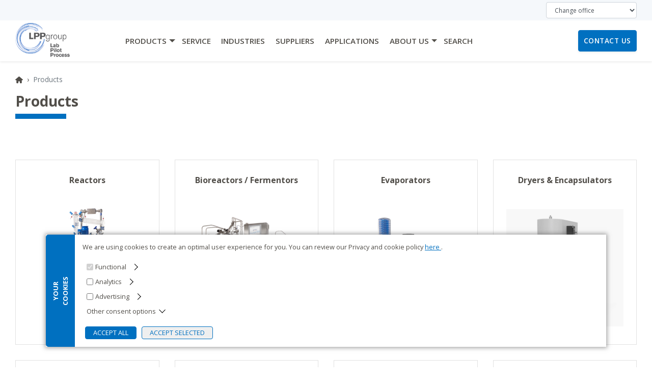

--- FILE ---
content_type: text/html; charset=utf-8
request_url: https://www.lpp-group.com/products
body_size: 15877
content:
<!DOCTYPE html>
<html lang="en" dir="ltr">
  <head> 

    <!-- BEGIN META -->
    <meta charset="utf-8">
    <meta name="viewport" content="width=device-width, initial-scale=1, shrink-to-fit=no">
    <title>Products | LPP Group</title>
    <link rel="canonical" href="https://www.lpp-group.com:80/products/products">
    <meta property="og:title" content="Products - LPP Group">
    <meta property="og:url" content="http://www.lpp-group.com:80/products">
    <meta property="og:type" content="website">
    <meta property="og:image" content="/img/logos/group_logo.png">
    <meta name="description" content="">
    <meta property="og:description" content="">



    <!-- END META -->

    <!-- BEGIN FAVICON -->
    <link rel="apple-touch-icon" sizes="180x180" href="/apple-touch-icon.png">
    <link rel="icon" type="image/png" sizes="32x32" href="/favicon-32x32.png">
    <link rel="icon" type="image/png" sizes="16x16" href="/favicon-16x16.png">
    <link rel="manifest" href="/site.webmanifest">
    <link rel="mask-icon" href="/safari-pinned-tab.svg" color="#5bbad5">
    <meta name="msapplication-TileColor" content="#2d89ef">
    <meta name="theme-color" content="#ffffff">
    <meta name="google-site-verification" content="IugRGBvnvbUnm5IiITT5EHVkWaI4yXHSe_iofE8Dtus">
    <meta name="google-site-verification" content="d_UUEn3c905ublJ2iwXFEz2nQHw-UOK8EktEwSQP9KI">
    <!-- END FAVICON -->

    <!-- BEGIN STYLES -->
    <link rel="preconnect" href="https://fonts.gstatic.com/">
    <link rel="preconnect" href="https://fonts.gstatic.com/" crossorigin>
    <link rel="stylesheet" href="https://fonts.googleapis.com/css?family=Open+Sans:400,600,700&display=swap&subset=latin-ext">

    <link rel="stylesheet" href="https://cdn.jsdelivr.net/npm/bootstrap@4.6.2/dist/css/bootstrap.min.css" integrity="sha384-xOolHFLEh07PJGoPkLv1IbcEPTNtaed2xpHsD9ESMhqIYd0nLMwNLD69Npy4HI+N" crossorigin="anonymous">

    <link rel="stylesheet" type="text/css" href="/css/style.css?v=20250909">
    <link rel="stylesheet" type="text/css" href="https://cdnjs.cloudflare.com/ajax/libs/ekko-lightbox/5.3.0/ekko-lightbox.css" integrity="sha512-Velp0ebMKjcd9RiCoaHhLXkR1sFoCCWXNp6w4zj1hfMifYB5441C+sKeBl/T/Ka6NjBiRfBBQRaQq65ekYz3UQ==" crossorigin="anonymous">
    <!-- END STYLES -->

    <!-- BEGIN MEASUREMENT -->
  <!-- Google Tag Manager -->
  <script type="3bf5acc79623f92da61ae537-text/javascript">
  (function(w,d,s,l,i){w[l]=w[l]||[];w[l].push({'gtm.start':
  new Date().getTime(),event:'gtm.js'});var f=d.getElementsByTagName(s)[0],
  j=d.createElement(s),dl=l!='dataLayer'?'&l='+l:'';j.async=true;j.src=
  'https://www.googletagmanager.com/gtm.js?id='+i+dl;f.parentNode.insertBefore(j,f);
  })(window,document,'script','dataLayer',"GTM-TCSK2GFJ");

  window.dataLayer = window.dataLayer || [];
  function gtag(){dataLayer.push(arguments);}
  gtag('consent', 'default', {
  'ad_storage': 'denied',
  'analytics_storage': 'denied',
  'personalization_storage': 'denied',
  'security_storage': 'denied',
  'ad_user_data': 'denied',
  'ad_personalization': 'denied',
  'functionality_storage': 'granted',
  });
  </script>
  <!-- End Google Tag Manager -->
    
    
    <!-- END MEASUREMENT -->

  </head>
  <body >

<!-- Google Tag Manager (noscript) -->
<noscript><iframe src="https://www.googletagmanager.com/ns.html?id=GTM-TCSK2GFJ"
height="0" width="0" style="display:none;visibility:hidden"></iframe></noscript>
<!-- End Google Tag Manager (noscript) -->

    <!-- BEGIN HEADER -->
    <header id="headerMain" class="header-main shadow-sm fixed-top">
      <div class="header-upper">
        <div class="container">

          <!-- BEGIN LANGUAGE SELECT -->
          <!-- END LANGUAGE SELECT -->

          <!-- BEGIN DOMAIN SELECT -->
              <form>
                <label class="sr-only" for="changeLocation">Change office</label>
                <select class="form-control" id="changeLocation">
                  <option selected disabled>Change office</option>
                  <option data-domain="//www.donaulab.hu">DONAU LAB Budapest</option>
                  <option data-domain="//www.donaulab.si">DONAU LAB Ljubljana</option>
                  <option data-domain="//www.donaulab.cz">DONAU LAB Prague</option>
                  <option data-domain="//www.lpp-equipment.pl">LPP Equipment Warsaw</option>
                  <option data-domain="//www.prolabas.com">UAB Prolabas Baltics</option>
                </select>
              </form>
          <!-- END DOMAIN SELECT -->

        </div>
      </div>
<nav class="header-lower navbar navbar-expand-xl text-uppercase">
  <div class="container h-100">
    <div class="row h-100 justify-content-between">

      <!-- Logo -->
      <div class="col-5 col-xl-2 order-1">
        <div class="d-flex h-100 align-items-center">
          <a class="navbar-brand" href="/" title="Home">
            <img src="/img/logo/lpp_group_com.png" alt="Logo LPP Group">
          </a>
        </div>
      </div>

      <!-- Toggle Button for Offcanvas (mobile only) -->
      <div class="col-2 order-2 d-xl-none text-center px-0">
        <div class="d-flex h-100 align-items-center justify-content-center">
          <button class="navbar-toggler" type="button" id="navbarSideToggle" aria-label="Toggle navigation">
            <span class="text-uppercase">Menu</span>
          </button>
        </div>
      </div>
      

      <!-- Contact button -->
      <div class="col-5 col-xl-2 order-3 text-right">
        <div class="d-flex h-100 align-items-center justify-content-end">
            <a href="/contact-us?prevPage=http%253A%252F%252Fwww.lpp-group.com%253A80%252Fproducts#message-form"
              class="btn btn-default contact-btn" role="button">Contact us</a>
        </div>
      </div>

      <!-- Desktop Menu (xl and up) -->
      <div class="col-12 col-xl-8 order-4 order-xl-2 d-none d-xl-block">
        <div class="d-flex h-100 align-items-center">
<!-- BEGIN MENU -->
<ul id="mainMenuBar" class="h-100 navbar-nav main-menu ">
      <li class="nav-item dropdown">
        <div class="d-flex h-xl-100">
          <a class="h-xl-100 d-flex align-items-center nav-link d-inline-block pr-0" href="/products" ><span>Products</span></a>
          <span class="h-xl-100 d-flex align-items-center dropdown-toggle px-3 px-xl-0 nav-link" id="dropdown-link-7ed69645-9708-4f06-95ef-f7a362201f29" aria-haspopup="true" aria-expanded="false"><span class="sr-only"></span></span>
        </div>
        <!-- BEGIN SUB-MENU -->
        <ul class="dropdown-menu" aria-labelledby="dropdown-link-7ed69645-9708-4f06-95ef-f7a362201f29" id="dropdown-7ed69645-9708-4f06-95ef-f7a362201f29">
            <li>
              <div class="dropdown-item d-flex">
                <a class="nav-link py-0" href="/products/reactors">Reactors</a>
                <span class="dropdown-toggle px-3" id="dropdown-link-662e16d2-5a2a-44a8-9184-190161887d7d" aria-haspopup="true" aria-expanded="false"></span>
              </div>
              <!-- BEGIN SUB-SUB-MENU -->
              <ul class="submenu dropdown-menu" aria-labelledby="dropdown-link-662e16d2-5a2a-44a8-9184-190161887d7d" id="dropdown-662e16d2-5a2a-44a8-9184-190161887d7d">
                  <li>
                    <div class="dropdown-item d-flex">
                      <a class="nav-link py-0" href="/products/bioreactors-fermentors" >Bioreactors / Fermentors</a>
                      <span class="dropdown-toggle px-3" id="dropdown-link-662e16d2-5a2a-44a8-9184-190161887d7d.7eca2e81-908a-4d16-9fc8-69f7f734df8e" aria-haspopup="true" aria-expanded="false"></span>
                    </div>
                    <!-- BEGIN SUB-SUB-SUB-MENU -->
                    <ul class="submenu dropdown-menu" aria-labelledby="dropdown-link-662e16d2-5a2a-44a8-9184-190161887d7d.7eca2e81-908a-4d16-9fc8-69f7f734df8e" id="dropdown-662e16d2-5a2a-44a8-9184-190161887d7d.7eca2e81-908a-4d16-9fc8-69f7f734df8e">
                        <li>
                          <div class="dropdown-item">
                            <a class="nav-link py-0" href="/products/bioreactors-fermentors/laboratory">Laboratory Bioreactors / Fermentors</a>
                          </div>
                        </li>
                        <li>
                          <div class="dropdown-item">
                            <a class="nav-link py-0" href="/products/bioreactors-fermentors/pilot-plant">Pilot Plant Bioreactors / Fermentors</a>
                          </div>
                        </li>
                        <li>
                          <div class="dropdown-item">
                            <a class="nav-link py-0" href="/products/bioreactors-fermentors/industrial">Industrial Bioreactors / Fermentors</a>
                          </div>
                        </li>
                    </ul>
                    <!-- END SUB-SUB-SUB-MENU -->
                  </li>
                  <li>
                    <div class="dropdown-item d-flex">
                      <a class="nav-link py-0" href="/products/reactors/pressure" >Pressure Reactors</a>
                      <span class="dropdown-toggle px-3" id="dropdown-link-662e16d2-5a2a-44a8-9184-190161887d7d.19e74250-0aea-4dc8-ba9b-e1dc8b7d2fbe" aria-haspopup="true" aria-expanded="false"></span>
                    </div>
                    <!-- BEGIN SUB-SUB-SUB-MENU -->
                    <ul class="submenu dropdown-menu" aria-labelledby="dropdown-link-662e16d2-5a2a-44a8-9184-190161887d7d.19e74250-0aea-4dc8-ba9b-e1dc8b7d2fbe" id="dropdown-662e16d2-5a2a-44a8-9184-190161887d7d.19e74250-0aea-4dc8-ba9b-e1dc8b7d2fbe">
                        <li>
                          <div class="dropdown-item">
                            <a class="nav-link py-0" href="/products/reactors/pressure/small-scale">Small Pressure Reactors (10 to 300 ml)</a>
                          </div>
                        </li>
                        <li>
                          <div class="dropdown-item">
                            <a class="nav-link py-0" href="/products/reactors/pressure/mid-scale">Mid-scale Pressure Reactors (0.5 to 20 l)</a>
                          </div>
                        </li>
                        <li>
                          <div class="dropdown-item">
                            <a class="nav-link py-0" href="/products/reactors/pressure/large-scale">Large Pressure Reactors (20 to 500 l)</a>
                          </div>
                        </li>
                        <li>
                          <div class="dropdown-item">
                            <a class="nav-link py-0" href="/products/reactors/pressure/metal-free">Metal-free / Inert Pressure Reactors (100 ml to 20 l)</a>
                          </div>
                        </li>
                        <li>
                          <div class="dropdown-item">
                            <a class="nav-link py-0" href="/products/reactors/pressure/high-pressure">High-Pressure Reactors (0.1 to 1 l)</a>
                          </div>
                        </li>
                    </ul>
                    <!-- END SUB-SUB-SUB-MENU -->
                  </li>
                  <li>
                    <div class="dropdown-item d-flex">
                      <a class="nav-link py-0" href="/products/reactors/glass-reactors" >Glass Reactors</a>
                      <span class="dropdown-toggle px-3" id="dropdown-link-662e16d2-5a2a-44a8-9184-190161887d7d.3bff9d9d-99af-4d53-a4d5-f509f6d1aae7" aria-haspopup="true" aria-expanded="false"></span>
                    </div>
                    <!-- BEGIN SUB-SUB-SUB-MENU -->
                    <ul class="submenu dropdown-menu" aria-labelledby="dropdown-link-662e16d2-5a2a-44a8-9184-190161887d7d.3bff9d9d-99af-4d53-a4d5-f509f6d1aae7" id="dropdown-662e16d2-5a2a-44a8-9184-190161887d7d.3bff9d9d-99af-4d53-a4d5-f509f6d1aae7">
                        <li>
                          <div class="dropdown-item">
                            <a class="nav-link py-0" href="/products/reactors/glass-reactors/laboratory">Laboratory Glass Reactors</a>
                          </div>
                        </li>
                        <li>
                          <div class="dropdown-item">
                            <a class="nav-link py-0" href="/products/reactors/glass-reactors/pilot-production">Pilot &amp; Production-Scale Glass Reactors</a>
                          </div>
                        </li>
                    </ul>
                    <!-- END SUB-SUB-SUB-MENU -->
                  </li>
                  <li>
                    <div class="dropdown-item d-flex">
                      <a class="nav-link py-0" href="/products/reactors/process-equipment" >Process Equipment</a>
                      <span class="dropdown-toggle px-3" id="dropdown-link-662e16d2-5a2a-44a8-9184-190161887d7d.9b7defd6-a689-41fd-8575-1ef9501e73fc" aria-haspopup="true" aria-expanded="false"></span>
                    </div>
                    <!-- BEGIN SUB-SUB-SUB-MENU -->
                    <ul class="submenu dropdown-menu" aria-labelledby="dropdown-link-662e16d2-5a2a-44a8-9184-190161887d7d.9b7defd6-a689-41fd-8575-1ef9501e73fc" id="dropdown-662e16d2-5a2a-44a8-9184-190161887d7d.9b7defd6-a689-41fd-8575-1ef9501e73fc">
                        <li>
                          <div class="dropdown-item">
                            <a class="nav-link py-0" href="/products/reactors/process-equipment/glass">Glass Process Equipment</a>
                          </div>
                        </li>
                        <li>
                          <div class="dropdown-item">
                            <a class="nav-link py-0" href="/products/reactors/process-equipment/glass-lined">Glass-lined Reactors</a>
                          </div>
                        </li>
                        <li>
                          <div class="dropdown-item">
                            <a class="nav-link py-0" href="/products/reactors/process-equipment/stainless-steel">Stainless Steel Reactor Systems</a>
                          </div>
                        </li>
                    </ul>
                    <!-- END SUB-SUB-SUB-MENU -->
                  </li>
                  <li class="nav-item">
                    <div class="dropdown-item">
                      <a class="nav-link py-0" href="/products/reactors/continuous-flow-micro-reactors">Continuous Flow Reactors / Micro Reactors</a>
                    </div>
                  </li>
                  <li class="nav-item">
                    <div class="dropdown-item">
                      <a class="nav-link py-0" href="/products/reactors/automation-process-control">Automation &amp; Process Control</a>
                    </div>
                  </li>
                  <li class="nav-item">
                    <div class="dropdown-item">
                      <a class="nav-link py-0" href="/products/reactors/safety-calorimeters">Safety Calorimeters</a>
                    </div>
                  </li>
              </ul>
              <!-- END SUB-SUB-MENU -->
            </li>
            <li>
              <div class="dropdown-item d-flex">
                <a class="nav-link py-0" href="/products/bioreactors-fermentors">Bioreactors / Fermentors</a>
                <span class="dropdown-toggle px-3" id="dropdown-link-7eca2e81-908a-4d16-9fc8-69f7f734df8e" aria-haspopup="true" aria-expanded="false"></span>
              </div>
              <!-- BEGIN SUB-SUB-MENU -->
              <ul class="submenu dropdown-menu" aria-labelledby="dropdown-link-7eca2e81-908a-4d16-9fc8-69f7f734df8e" id="dropdown-7eca2e81-908a-4d16-9fc8-69f7f734df8e">
                  <li class="nav-item">
                    <div class="dropdown-item">
                      <a class="nav-link py-0" href="/products/bioreactors-fermentors/laboratory">Laboratory Bioreactors / Fermentors</a>
                    </div>
                  </li>
                  <li class="nav-item">
                    <div class="dropdown-item">
                      <a class="nav-link py-0" href="/products/bioreactors-fermentors/pilot-plant">Pilot Plant Bioreactors / Fermentors</a>
                    </div>
                  </li>
                  <li class="nav-item">
                    <div class="dropdown-item">
                      <a class="nav-link py-0" href="/products/bioreactors-fermentors/industrial">Industrial Bioreactors / Fermentors</a>
                    </div>
                  </li>
              </ul>
              <!-- END SUB-SUB-MENU -->
            </li>
            <li>
              <div class="dropdown-item d-flex">
                <a class="nav-link py-0" href="/products/evaporators">Evaporators</a>
                <span class="dropdown-toggle px-3" id="dropdown-link-179a59a0-ea37-4207-8177-c07be6a28590" aria-haspopup="true" aria-expanded="false"></span>
              </div>
              <!-- BEGIN SUB-SUB-MENU -->
              <ul class="submenu dropdown-menu" aria-labelledby="dropdown-link-179a59a0-ea37-4207-8177-c07be6a28590" id="dropdown-179a59a0-ea37-4207-8177-c07be6a28590">
                  <li>
                    <div class="dropdown-item d-flex">
                      <a class="nav-link py-0" href="/products/evaporators/laboratory-rotary-evaporators" >Laboratory Rotary Evaporators</a>
                      <span class="dropdown-toggle px-3" id="dropdown-link-179a59a0-ea37-4207-8177-c07be6a28590.90408a7c-d257-4884-8d12-1ea7a98e97b3" aria-haspopup="true" aria-expanded="false"></span>
                    </div>
                    <!-- BEGIN SUB-SUB-SUB-MENU -->
                    <ul class="submenu dropdown-menu" aria-labelledby="dropdown-link-179a59a0-ea37-4207-8177-c07be6a28590.90408a7c-d257-4884-8d12-1ea7a98e97b3" id="dropdown-179a59a0-ea37-4207-8177-c07be6a28590.90408a7c-d257-4884-8d12-1ea7a98e97b3">
                        <li>
                          <div class="dropdown-item">
                            <a class="nav-link py-0" href="/products/evaporators/laboratory-rotary-evaporators/vacuum-pumps">Vacuum pumps</a>
                          </div>
                        </li>
                        <li>
                          <div class="dropdown-item">
                            <a class="nav-link py-0" href="/products/evaporators/laboratory-rotary-evaporators/recirculating-chillers">Recirculating chillers</a>
                          </div>
                        </li>
                        <li>
                          <div class="dropdown-item">
                            <a class="nav-link py-0" href="/products/evaporators/laboratory-rotary-evaporators/evaporators">Evaporators</a>
                          </div>
                        </li>
                        <li>
                          <div class="dropdown-item">
                            <a class="nav-link py-0" href="/products/evaporators/laboratory-rotary-evaporators/interfaces">Interfaces</a>
                          </div>
                        </li>
                    </ul>
                    <!-- END SUB-SUB-SUB-MENU -->
                  </li>
                  <li class="nav-item">
                    <div class="dropdown-item">
                      <a class="nav-link py-0" href="/products/evaporators/industrial-rotary-evaporators">Industrial Rotary Evaporators</a>
                    </div>
                  </li>
                  <li class="nav-item">
                    <div class="dropdown-item">
                      <a class="nav-link py-0" href="/products/evaporators/parallel-evaporators">Parallel Evaporators</a>
                    </div>
                  </li>
              </ul>
              <!-- END SUB-SUB-MENU -->
            </li>
            <li>
              <div class="dropdown-item d-flex">
                <a class="nav-link py-0" href="/products/dryers-encapsulators">Dryers &amp; Encapsulators</a>
                <span class="dropdown-toggle px-3" id="dropdown-link-338b77cb-f4d1-4f0c-8326-49f5826401fb" aria-haspopup="true" aria-expanded="false"></span>
              </div>
              <!-- BEGIN SUB-SUB-MENU -->
              <ul class="submenu dropdown-menu" aria-labelledby="dropdown-link-338b77cb-f4d1-4f0c-8326-49f5826401fb" id="dropdown-338b77cb-f4d1-4f0c-8326-49f5826401fb">
                  <li>
                    <div class="dropdown-item d-flex">
                      <a class="nav-link py-0" href="/products/dryers-encapsulators/spray-dryers" >Spray Dryers</a>
                      <span class="dropdown-toggle px-3" id="dropdown-link-338b77cb-f4d1-4f0c-8326-49f5826401fb.54b8dfbc-5608-4485-93af-4eb3d38f5875" aria-haspopup="true" aria-expanded="false"></span>
                    </div>
                    <!-- BEGIN SUB-SUB-SUB-MENU -->
                    <ul class="submenu dropdown-menu" aria-labelledby="dropdown-link-338b77cb-f4d1-4f0c-8326-49f5826401fb.54b8dfbc-5608-4485-93af-4eb3d38f5875" id="dropdown-338b77cb-f4d1-4f0c-8326-49f5826401fb.54b8dfbc-5608-4485-93af-4eb3d38f5875">
                        <li>
                          <div class="dropdown-item">
                            <a class="nav-link py-0" href="/products/dryers-encapsulators/spray-dryers/laboratory-spray-dryers">Laboratory spray dryers</a>
                          </div>
                        </li>
                    </ul>
                    <!-- END SUB-SUB-SUB-MENU -->
                  </li>
                  <li class="nav-item">
                    <div class="dropdown-item">
                      <a class="nav-link py-0" href="/products/dryers-encapsulators/encapsulators">Encapsulators</a>
                    </div>
                  </li>
                  <li class="nav-item">
                    <div class="dropdown-item">
                      <a class="nav-link py-0" href="/products/dryers-encapsulators/freeze-dryers">Freeze Dryers</a>
                    </div>
                  </li>
                  <li class="nav-item">
                    <div class="dropdown-item">
                      <a class="nav-link py-0" href="/products/dryers-encapsulators/vacuum-dryers">Vacuum Dryers</a>
                    </div>
                  </li>
                  <li class="nav-item">
                    <div class="dropdown-item">
                      <a class="nav-link py-0" href="/products/dryers-encapsulators/drying-chambers-ovens">Drying Chambers &amp; Ovens</a>
                    </div>
                  </li>
                  <li class="nav-item">
                    <div class="dropdown-item">
                      <a class="nav-link py-0" href="/products/dryers-encapsulators/flash-dryers">Flash Dryers</a>
                    </div>
                  </li>
              </ul>
              <!-- END SUB-SUB-MENU -->
            </li>
            <li>
              <div class="dropdown-item d-flex">
                <a class="nav-link py-0" href="/products/nutsche-filters">Nutsche Filters &amp; Filter Dryers</a>
                <span class="dropdown-toggle px-3" id="dropdown-link-92ddb172-01c4-4403-b3e2-b5303a474a30" aria-haspopup="true" aria-expanded="false"></span>
              </div>
              <!-- BEGIN SUB-SUB-MENU -->
              <ul class="submenu dropdown-menu" aria-labelledby="dropdown-link-92ddb172-01c4-4403-b3e2-b5303a474a30" id="dropdown-92ddb172-01c4-4403-b3e2-b5303a474a30">
                  <li class="nav-item">
                    <div class="dropdown-item">
                      <a class="nav-link py-0" href="/products/nutsche-filters/filter-dryers">Nutsche Filters &amp; Filter Dryers</a>
                    </div>
                  </li>
                  <li class="nav-item">
                    <div class="dropdown-item">
                      <a class="nav-link py-0" href="/products/nutsche-filters/filter-reactors">Filter reactors</a>
                    </div>
                  </li>
              </ul>
              <!-- END SUB-SUB-MENU -->
            </li>
            <li>
              <div class="dropdown-item d-flex">
                <a class="nav-link py-0" href="/products/centrifuges">Centrifuges</a>
                <span class="dropdown-toggle px-3" id="dropdown-link-1b5345d9-6d42-4edc-b051-4a4163b8c935" aria-haspopup="true" aria-expanded="false"></span>
              </div>
              <!-- BEGIN SUB-SUB-MENU -->
              <ul class="submenu dropdown-menu" aria-labelledby="dropdown-link-1b5345d9-6d42-4edc-b051-4a4163b8c935" id="dropdown-1b5345d9-6d42-4edc-b051-4a4163b8c935">
                  <li class="nav-item">
                    <div class="dropdown-item">
                      <a class="nav-link py-0" href="/products/centrifuges/batch">Batch Process Centrifuges</a>
                    </div>
                  </li>
                  <li class="nav-item">
                    <div class="dropdown-item">
                      <a class="nav-link py-0" href="/products/centrifuges/continuous">Continuous Process Centrifuges</a>
                    </div>
                  </li>
                  <li class="nav-item">
                    <div class="dropdown-item">
                      <a class="nav-link py-0" href="/products/centrifuges/supercentrifuges">Supercentrifuges</a>
                    </div>
                  </li>
              </ul>
              <!-- END SUB-SUB-MENU -->
            </li>
            <li>
              <div class="dropdown-item d-flex">
                <a class="nav-link py-0" href="/products/chromatography">Chromatography Instruments</a>
                <span class="dropdown-toggle px-3" id="dropdown-link-d0b601a6-0250-4e76-bfdd-ee20dae66df6" aria-haspopup="true" aria-expanded="false"></span>
              </div>
              <!-- BEGIN SUB-SUB-MENU -->
              <ul class="submenu dropdown-menu" aria-labelledby="dropdown-link-d0b601a6-0250-4e76-bfdd-ee20dae66df6" id="dropdown-d0b601a6-0250-4e76-bfdd-ee20dae66df6">
                  <li class="nav-item">
                    <div class="dropdown-item">
                      <a class="nav-link py-0" href="/products/chromatography/thin-layer-chromatography">Thin Layer Chromatography (TLC/HPTLC)</a>
                    </div>
                  </li>
                  <li>
                    <div class="dropdown-item d-flex">
                      <a class="nav-link py-0" href="/products/chromatography/preparative" >Preparative and flash chromatography (HPLC)</a>
                      <span class="dropdown-toggle px-3" id="dropdown-link-d0b601a6-0250-4e76-bfdd-ee20dae66df6.67ab3307-c59b-4aa8-9161-68f1f86adacf" aria-haspopup="true" aria-expanded="false"></span>
                    </div>
                    <!-- BEGIN SUB-SUB-SUB-MENU -->
                    <ul class="submenu dropdown-menu" aria-labelledby="dropdown-link-d0b601a6-0250-4e76-bfdd-ee20dae66df6.67ab3307-c59b-4aa8-9161-68f1f86adacf" id="dropdown-d0b601a6-0250-4e76-bfdd-ee20dae66df6.67ab3307-c59b-4aa8-9161-68f1f86adacf">
                        <li>
                          <div class="dropdown-item">
                            <a class="nav-link py-0" href="/products/chromatography/preparative/systems">Preparative Chromatography Systems (HPLC)</a>
                          </div>
                        </li>
                        <li>
                          <div class="dropdown-item">
                            <a class="nav-link py-0" href="/products/chromatography/preparative/columns-detectors">Chromatography Columns, Cartridges &amp; Detectors</a>
                          </div>
                        </li>
                    </ul>
                    <!-- END SUB-SUB-SUB-MENU -->
                  </li>
                  <li class="nav-item">
                    <div class="dropdown-item">
                      <a class="nav-link py-0" href="/products/chromatography/analytical">Analytical Chromatography (HPLC)</a>
                    </div>
                  </li>
                  <li class="nav-item">
                    <div class="dropdown-item">
                      <a class="nav-link py-0" href="/products/chromatography/solid-phase-extraction">Solid Phase Extraction</a>
                    </div>
                  </li>
              </ul>
              <!-- END SUB-SUB-MENU -->
            </li>
            <li>
              <div class="dropdown-item d-flex">
                <a class="nav-link py-0" href="/products/distillators-extractors">Distillators &amp; Extractors</a>
                <span class="dropdown-toggle px-3" id="dropdown-link-a224f4ed-fada-4609-90ac-ac853e02aa2f" aria-haspopup="true" aria-expanded="false"></span>
              </div>
              <!-- BEGIN SUB-SUB-MENU -->
              <ul class="submenu dropdown-menu" aria-labelledby="dropdown-link-a224f4ed-fada-4609-90ac-ac853e02aa2f" id="dropdown-a224f4ed-fada-4609-90ac-ac853e02aa2f">
                  <li class="nav-item">
                    <div class="dropdown-item">
                      <a class="nav-link py-0" href="/products/distillators-extractors/kjeldahl">Kjeldahl Systems</a>
                    </div>
                  </li>
                  <li class="nav-item">
                    <div class="dropdown-item">
                      <a class="nav-link py-0" href="/products/distillators-extractors/extraction">Extraction Solutions</a>
                    </div>
                  </li>
                  <li class="nav-item">
                    <div class="dropdown-item">
                      <a class="nav-link py-0" href="/products/distillators-extractors/crude-oil-distillation">Crude Oil Distillation Systems</a>
                    </div>
                  </li>
                  <li class="nav-item">
                    <div class="dropdown-item">
                      <a class="nav-link py-0" href="/products/distillators-extractors/rectification-distillation">Rectification / Distillation Systems</a>
                    </div>
                  </li>
                  <li class="nav-item">
                    <div class="dropdown-item">
                      <a class="nav-link py-0" href="/products/distillators-extractors/wine-distillators">Wine Distillators</a>
                    </div>
                  </li>
              </ul>
              <!-- END SUB-SUB-MENU -->
            </li>
            <li>
              <div class="dropdown-item d-flex">
                <a class="nav-link py-0" href="/products/measurement-instruments">Measurement Instruments</a>
                <span class="dropdown-toggle px-3" id="dropdown-link-3ee56c6b-f1b9-4bc4-a5cf-0cbcac8cfa46" aria-haspopup="true" aria-expanded="false"></span>
              </div>
              <!-- BEGIN SUB-SUB-MENU -->
              <ul class="submenu dropdown-menu" aria-labelledby="dropdown-link-3ee56c6b-f1b9-4bc4-a5cf-0cbcac8cfa46" id="dropdown-3ee56c6b-f1b9-4bc4-a5cf-0cbcac8cfa46">
                  <li class="nav-item">
                    <div class="dropdown-item">
                      <a class="nav-link py-0" href="/products/measurement-instruments/nir-spectroscopy">NIR Analysis / Spectroscopy</a>
                    </div>
                  </li>
                  <li class="nav-item">
                    <div class="dropdown-item">
                      <a class="nav-link py-0" href="/products/oenology/oenological-analysis">Oenological Analysis</a>
                    </div>
                  </li>
                  <li class="nav-item">
                    <div class="dropdown-item">
                      <a class="nav-link py-0" href="/products/measurement-instruments/melting-boiling-point">Melting / Boiling Point Analysis</a>
                    </div>
                  </li>
                  <li class="nav-item">
                    <div class="dropdown-item">
                      <a class="nav-link py-0" href="/products/measurement-instruments/moisture-ash">Moisture &amp; Ash Analysis</a>
                    </div>
                  </li>
                  <li class="nav-item">
                    <div class="dropdown-item">
                      <a class="nav-link py-0" href="/products/measurement-instruments/tensiometers">Tensiometers</a>
                    </div>
                  </li>
                  <li class="nav-item">
                    <div class="dropdown-item">
                      <a class="nav-link py-0" href="/products/measurement-instruments/balances">Balances / Scales</a>
                    </div>
                  </li>
                  <li class="nav-item">
                    <div class="dropdown-item">
                      <a class="nav-link py-0" href="/products/measurement-instruments/liquid-properties-analyzer">Liquid properties analyzer</a>
                    </div>
                  </li>
                  <li>
                    <div class="dropdown-item d-flex">
                      <a class="nav-link py-0" href="/products/measurement-instruments/electrochemical-measuring-devices" >Electrochemical measuring devices</a>
                      <span class="dropdown-toggle px-3" id="dropdown-link-3ee56c6b-f1b9-4bc4-a5cf-0cbcac8cfa46.78203276-e45a-4e76-a7df-8997e93b1c00" aria-haspopup="true" aria-expanded="false"></span>
                    </div>
                    <!-- BEGIN SUB-SUB-SUB-MENU -->
                    <ul class="submenu dropdown-menu" aria-labelledby="dropdown-link-3ee56c6b-f1b9-4bc4-a5cf-0cbcac8cfa46.78203276-e45a-4e76-a7df-8997e93b1c00" id="dropdown-3ee56c6b-f1b9-4bc4-a5cf-0cbcac8cfa46.78203276-e45a-4e76-a7df-8997e93b1c00">
                        <li>
                          <div class="dropdown-item">
                            <a class="nav-link py-0" href="/products/measurement-instruments/electrochemical-measuring-devices/digital-ph-sensors">Digital pH sensors</a>
                          </div>
                        </li>
                        <li>
                          <div class="dropdown-item">
                            <a class="nav-link py-0" href="/products/measurement-instruments/electrochemical-measuring-devices/memosens-digital-oxygen-sensors">Memosens digital oxygen sensors</a>
                          </div>
                        </li>
                        <li>
                          <div class="dropdown-item">
                            <a class="nav-link py-0" href="/products/measurement-instruments/electrochemical-measuring-devices/memosens-conductivity-sensors">Memosens conductivity sensors</a>
                          </div>
                        </li>
                        <li>
                          <div class="dropdown-item">
                            <a class="nav-link py-0" href="/products/measurement-instruments/electrochemical-measuring-devices/handheld-for-digital-memosens">Handheld for digital Memosens sensors</a>
                          </div>
                        </li>
                    </ul>
                    <!-- END SUB-SUB-SUB-MENU -->
                  </li>
                  <li class="nav-item">
                    <div class="dropdown-item">
                      <a class="nav-link py-0" href="/products/measurement-instruments/refractometers">Refractometers</a>
                    </div>
                  </li>
                  <li class="nav-item">
                    <div class="dropdown-item">
                      <a class="nav-link py-0" href="/products/measurement-instruments/polarimeters">Polarimeters</a>
                    </div>
                  </li>
              </ul>
              <!-- END SUB-SUB-MENU -->
            </li>
            <li>
              <div class="dropdown-item d-flex">
                <a class="nav-link py-0" href="/products/mixers-homogenizers-mills">Mixers, Homogenizers &amp; Mills</a>
                <span class="dropdown-toggle px-3" id="dropdown-link-20a573f1-30c2-4f6a-8a5f-ae1c3bf94c92" aria-haspopup="true" aria-expanded="false"></span>
              </div>
              <!-- BEGIN SUB-SUB-MENU -->
              <ul class="submenu dropdown-menu" aria-labelledby="dropdown-link-20a573f1-30c2-4f6a-8a5f-ae1c3bf94c92" id="dropdown-20a573f1-30c2-4f6a-8a5f-ae1c3bf94c92">
                  <li class="nav-item">
                    <div class="dropdown-item">
                      <a class="nav-link py-0" href="/products/mixers-homogenizers-mills/rotor-stator-homogenizers">Rotor / Stator Homogenizers</a>
                    </div>
                  </li>
                  <li class="nav-item">
                    <div class="dropdown-item">
                      <a class="nav-link py-0" href="/products/mixers-homogenizers-mills/high-pressure-homogenizers">High Pressure Homogenizers</a>
                    </div>
                  </li>
                  <li class="nav-item">
                    <div class="dropdown-item">
                      <a class="nav-link py-0" href="/products/mixers-homogenizers-mills/sonomechanicsr-ultrasonic-homogenizing">SONOMECHANICS® Ultrasonic Homogenizing</a>
                    </div>
                  </li>
                  <li class="nav-item">
                    <div class="dropdown-item">
                      <a class="nav-link py-0" href="/products/mixers-homogenizers-mills/mixers-blenders">Mixers &amp; Blenders</a>
                    </div>
                  </li>
                  <li class="nav-item">
                    <div class="dropdown-item">
                      <a class="nav-link py-0" href="/products/mixers-homogenizers-mills/planetary-centrifugal-mixers">Planetary Centrifugal Mixers</a>
                    </div>
                  </li>
                  <li class="nav-item">
                    <div class="dropdown-item">
                      <a class="nav-link py-0" href="/products/mixers-homogenizers-mills/jet-mills-micronizers">Jet Mills / Micronizers</a>
                    </div>
                  </li>
                  <li class="nav-item">
                    <div class="dropdown-item">
                      <a class="nav-link py-0" href="/products/mixers-homogenizers-mills/mechanical-mills">Mechanical Mills</a>
                    </div>
                  </li>
              </ul>
              <!-- END SUB-SUB-MENU -->
            </li>
            <li>
              <div class="dropdown-item d-flex">
                <a class="nav-link py-0" href="/products/oenology">Oenology</a>
                <span class="dropdown-toggle px-3" id="dropdown-link-5b21df25-c8d0-4263-a465-6955a2771f55" aria-haspopup="true" aria-expanded="false"></span>
              </div>
              <!-- BEGIN SUB-SUB-MENU -->
              <ul class="submenu dropdown-menu" aria-labelledby="dropdown-link-5b21df25-c8d0-4263-a465-6955a2771f55" id="dropdown-5b21df25-c8d0-4263-a465-6955a2771f55">
                  <li class="nav-item">
                    <div class="dropdown-item">
                      <a class="nav-link py-0" href="/products/oenology/oenological-analysis">Oenological Analysis</a>
                    </div>
                  </li>
              </ul>
              <!-- END SUB-SUB-MENU -->
            </li>
            <li>
              <div class="dropdown-item d-flex">
                <a class="nav-link py-0" href="/products/pharmaceutical-testers">Pharmaceutical/Food Product Testers</a>
                <span class="dropdown-toggle px-3" id="dropdown-link-20c6d3a8-1691-4e0d-a5c8-16ca15c373e3" aria-haspopup="true" aria-expanded="false"></span>
              </div>
              <!-- BEGIN SUB-SUB-MENU -->
              <ul class="submenu dropdown-menu" aria-labelledby="dropdown-link-20c6d3a8-1691-4e0d-a5c8-16ca15c373e3" id="dropdown-20c6d3a8-1691-4e0d-a5c8-16ca15c373e3">
                  <li>
                    <div class="dropdown-item d-flex">
                      <a class="nav-link py-0" href="/products/pharmaceutical-testers/dissolution-testing" >Dissolution Testing</a>
                      <span class="dropdown-toggle px-3" id="dropdown-link-20c6d3a8-1691-4e0d-a5c8-16ca15c373e3.a374762d-49c5-4301-9954-5a45fed43fe3" aria-haspopup="true" aria-expanded="false"></span>
                    </div>
                    <!-- BEGIN SUB-SUB-SUB-MENU -->
                    <ul class="submenu dropdown-menu" aria-labelledby="dropdown-link-20c6d3a8-1691-4e0d-a5c8-16ca15c373e3.a374762d-49c5-4301-9954-5a45fed43fe3" id="dropdown-20c6d3a8-1691-4e0d-a5c8-16ca15c373e3.a374762d-49c5-4301-9954-5a45fed43fe3">
                        <li>
                          <div class="dropdown-item">
                            <a class="nav-link py-0" href="/products/pharmaceutical-testers/dissolution-testing/usp-1-2-5-6">Dissolution Testers (USP 1, 2, 5 &amp; 6)</a>
                          </div>
                        </li>
                        <li>
                          <div class="dropdown-item">
                            <a class="nav-link py-0" href="/products/pharmaceutical-testers/dissolution-testing/usp-3-7">Dissolution Testers (USP 3 &amp; 7)</a>
                          </div>
                        </li>
                        <li>
                          <div class="dropdown-item">
                            <a class="nav-link py-0" href="/products/pharmaceutical-testers/dissolution-testing/media-preparation">Dissolution Media Preparation</a>
                          </div>
                        </li>
                    </ul>
                    <!-- END SUB-SUB-SUB-MENU -->
                  </li>
                  <li class="nav-item">
                    <div class="dropdown-item">
                      <a class="nav-link py-0" href="/products/pharmaceutical-testers/diffusion-cell-testers">Diffusion Cell Testers</a>
                    </div>
                  </li>
                  <li>
                    <div class="dropdown-item d-flex">
                      <a class="nav-link py-0" href="/products/pharmaceutical-testers/physical-testing" >Physical Testing</a>
                      <span class="dropdown-toggle px-3" id="dropdown-link-20c6d3a8-1691-4e0d-a5c8-16ca15c373e3.d5224413-7751-4613-86e4-add84c8cb075" aria-haspopup="true" aria-expanded="false"></span>
                    </div>
                    <!-- BEGIN SUB-SUB-SUB-MENU -->
                    <ul class="submenu dropdown-menu" aria-labelledby="dropdown-link-20c6d3a8-1691-4e0d-a5c8-16ca15c373e3.d5224413-7751-4613-86e4-add84c8cb075" id="dropdown-20c6d3a8-1691-4e0d-a5c8-16ca15c373e3.d5224413-7751-4613-86e4-add84c8cb075">
                        <li>
                          <div class="dropdown-item">
                            <a class="nav-link py-0" href="/products/pharmaceutical-testers/physical-testing/multiparameter-tablet">Multiparameter Tablet Testers</a>
                          </div>
                        </li>
                        <li>
                          <div class="dropdown-item">
                            <a class="nav-link py-0" href="/products/pharmaceutical-testers/physical-testing/friability">Friability Testers</a>
                          </div>
                        </li>
                        <li>
                          <div class="dropdown-item">
                            <a class="nav-link py-0" href="/products/pharmaceutical-testers/physical-testing/leak">Leak Testers</a>
                          </div>
                        </li>
                        <li>
                          <div class="dropdown-item">
                            <a class="nav-link py-0" href="/products/pharmaceutical-testers/physical-testing/powder">Powder Testers</a>
                          </div>
                        </li>
                    </ul>
                    <!-- END SUB-SUB-SUB-MENU -->
                  </li>
              </ul>
              <!-- END SUB-SUB-MENU -->
            </li>
            <li>
              <div class="dropdown-item d-flex">
                <a class="nav-link py-0" href="/products/life-sciences-microbiology">Life Sciences / Microbiology</a>
                <span class="dropdown-toggle px-3" id="dropdown-link-aaf285ee-ff50-41a7-97f1-549b2ccaccb8" aria-haspopup="true" aria-expanded="false"></span>
              </div>
              <!-- BEGIN SUB-SUB-MENU -->
              <ul class="submenu dropdown-menu" aria-labelledby="dropdown-link-aaf285ee-ff50-41a7-97f1-549b2ccaccb8" id="dropdown-aaf285ee-ff50-41a7-97f1-549b2ccaccb8">
                  <li>
                    <div class="dropdown-item d-flex">
                      <a class="nav-link py-0" href="/products/bioreactors-fermentors" >Bioreactors / Fermentors</a>
                      <span class="dropdown-toggle px-3" id="dropdown-link-aaf285ee-ff50-41a7-97f1-549b2ccaccb8.7eca2e81-908a-4d16-9fc8-69f7f734df8e" aria-haspopup="true" aria-expanded="false"></span>
                    </div>
                    <!-- BEGIN SUB-SUB-SUB-MENU -->
                    <ul class="submenu dropdown-menu" aria-labelledby="dropdown-link-aaf285ee-ff50-41a7-97f1-549b2ccaccb8.7eca2e81-908a-4d16-9fc8-69f7f734df8e" id="dropdown-aaf285ee-ff50-41a7-97f1-549b2ccaccb8.7eca2e81-908a-4d16-9fc8-69f7f734df8e">
                        <li>
                          <div class="dropdown-item">
                            <a class="nav-link py-0" href="/products/bioreactors-fermentors/laboratory">Laboratory Bioreactors / Fermentors</a>
                          </div>
                        </li>
                        <li>
                          <div class="dropdown-item">
                            <a class="nav-link py-0" href="/products/bioreactors-fermentors/pilot-plant">Pilot Plant Bioreactors / Fermentors</a>
                          </div>
                        </li>
                        <li>
                          <div class="dropdown-item">
                            <a class="nav-link py-0" href="/products/bioreactors-fermentors/industrial">Industrial Bioreactors / Fermentors</a>
                          </div>
                        </li>
                    </ul>
                    <!-- END SUB-SUB-SUB-MENU -->
                  </li>
                  <li class="nav-item">
                    <div class="dropdown-item">
                      <a class="nav-link py-0" href="/products/life-sciences-microbiology/shakers">Shakers</a>
                    </div>
                  </li>
                  <li class="nav-item">
                    <div class="dropdown-item">
                      <a class="nav-link py-0" href="/products/life-sciences-microbiology/incubators-growth-chambers">Incubators / Refrigerated Incubators</a>
                    </div>
                  </li>
                  <li>
                    <div class="dropdown-item d-flex">
                      <a class="nav-link py-0" href="/products/life-sciences-microbiology/sterilizers" >Sterilizers</a>
                      <span class="dropdown-toggle px-3" id="dropdown-link-aaf285ee-ff50-41a7-97f1-549b2ccaccb8.38e35693-8638-4890-9793-0a9fe756b97b" aria-haspopup="true" aria-expanded="false"></span>
                    </div>
                    <!-- BEGIN SUB-SUB-SUB-MENU -->
                    <ul class="submenu dropdown-menu" aria-labelledby="dropdown-link-aaf285ee-ff50-41a7-97f1-549b2ccaccb8.38e35693-8638-4890-9793-0a9fe756b97b" id="dropdown-aaf285ee-ff50-41a7-97f1-549b2ccaccb8.38e35693-8638-4890-9793-0a9fe756b97b">
                        <li>
                          <div class="dropdown-item">
                            <a class="nav-link py-0" href="/products/life-sciences-microbiology/sterilizers/steam">Steam Sterilizers</a>
                          </div>
                        </li>
                    </ul>
                    <!-- END SUB-SUB-SUB-MENU -->
                  </li>
                  <li>
                    <div class="dropdown-item d-flex">
                      <a class="nav-link py-0" href="/products/life-sciences-microbiology/pipetting" >Pipetting</a>
                      <span class="dropdown-toggle px-3" id="dropdown-link-aaf285ee-ff50-41a7-97f1-549b2ccaccb8.c97486db-3608-4a44-bc04-d6c96e77edb1" aria-haspopup="true" aria-expanded="false"></span>
                    </div>
                    <!-- BEGIN SUB-SUB-SUB-MENU -->
                    <ul class="submenu dropdown-menu" aria-labelledby="dropdown-link-aaf285ee-ff50-41a7-97f1-549b2ccaccb8.c97486db-3608-4a44-bc04-d6c96e77edb1" id="dropdown-aaf285ee-ff50-41a7-97f1-549b2ccaccb8.c97486db-3608-4a44-bc04-d6c96e77edb1">
                        <li>
                          <div class="dropdown-item">
                            <a class="nav-link py-0" href="/products/life-sciences-microbiology/pipetting/pipettes-controllers">Pipettes &amp; Pipette Controllers</a>
                          </div>
                        </li>
                        <li>
                          <div class="dropdown-item">
                            <a class="nav-link py-0" href="/products/life-sciences-microbiology/pipetting/microplate-dispensers">Multichannel Microplate Dispensers</a>
                          </div>
                        </li>
                    </ul>
                    <!-- END SUB-SUB-SUB-MENU -->
                  </li>
                  <li class="nav-item">
                    <div class="dropdown-item">
                      <a class="nav-link py-0" href="/products/life-sciences-microbiology/media-preparation">Media Preparation</a>
                    </div>
                  </li>
                  <li class="nav-item">
                    <div class="dropdown-item">
                      <a class="nav-link py-0" href="/products/thermostats-baths-freezers/ultralow-freezers">Ultralow Temperature Freezers</a>
                    </div>
                  </li>
                  <li class="nav-item">
                    <div class="dropdown-item">
                      <a class="nav-link py-0" href="/products/life-sciences-microbiology/biological-safety-cabinets">Biological Safety Cabinets</a>
                    </div>
                  </li>
                  <li class="nav-item">
                    <div class="dropdown-item">
                      <a class="nav-link py-0" href="/products/life-sciences-microbiology/cell-cultivation-systems">Cell Cultivation Systems</a>
                    </div>
                  </li>
              </ul>
              <!-- END SUB-SUB-MENU -->
            </li>
            <li>
              <div class="dropdown-item d-flex">
                <a class="nav-link py-0" href="/products/water-purification">Water Purification</a>
                <span class="dropdown-toggle px-3" id="dropdown-link-0eedf6c0-86c6-48fc-ad87-96765cd34b49" aria-haspopup="true" aria-expanded="false"></span>
              </div>
              <!-- BEGIN SUB-SUB-MENU -->
              <ul class="submenu dropdown-menu" aria-labelledby="dropdown-link-0eedf6c0-86c6-48fc-ad87-96765cd34b49" id="dropdown-0eedf6c0-86c6-48fc-ad87-96765cd34b49">
                  <li class="nav-item">
                    <div class="dropdown-item">
                      <a class="nav-link py-0" href="/products/water-purification/systems">Water Purification Systems</a>
                    </div>
                  </li>
              </ul>
              <!-- END SUB-SUB-MENU -->
            </li>
            <li>
              <div class="dropdown-item d-flex">
                <a class="nav-link py-0" href="/products/thermostats-baths-freezers">Thermostats, Water Baths &amp; Freezers</a>
                <span class="dropdown-toggle px-3" id="dropdown-link-846b047d-6f53-4284-98da-9ffeb8898279" aria-haspopup="true" aria-expanded="false"></span>
              </div>
              <!-- BEGIN SUB-SUB-MENU -->
              <ul class="submenu dropdown-menu" aria-labelledby="dropdown-link-846b047d-6f53-4284-98da-9ffeb8898279" id="dropdown-846b047d-6f53-4284-98da-9ffeb8898279">
                  <li class="nav-item">
                    <div class="dropdown-item">
                      <a class="nav-link py-0" href="/products/thermostats-baths-freezers/temperature-control">Dynamic Temperature Control Systems</a>
                    </div>
                  </li>
                  <li class="nav-item">
                    <div class="dropdown-item">
                      <a class="nav-link py-0" href="/products/thermostats-baths-freezers/heating-circulators">Heating Circulators</a>
                    </div>
                  </li>
                  <li class="nav-item">
                    <div class="dropdown-item">
                      <a class="nav-link py-0" href="/products/thermostats-baths-freezers/refrigerated-circulators">Refrigerated Circulators</a>
                    </div>
                  </li>
                  <li class="nav-item">
                    <div class="dropdown-item">
                      <a class="nav-link py-0" href="/products/thermostats-baths-freezers/water-baths">Baths &amp; Shaking Water Baths</a>
                    </div>
                  </li>
                  <li class="nav-item">
                    <div class="dropdown-item">
                      <a class="nav-link py-0" href="/products/thermostats-baths-freezers/recirculating-immersion-coolers">Recirculating &amp; Immersion Coolers</a>
                    </div>
                  </li>
                  <li class="nav-item">
                    <div class="dropdown-item">
                      <a class="nav-link py-0" href="/products/thermostats-baths-freezers/climate-chambers">Climate Chambers</a>
                    </div>
                  </li>
                  <li class="nav-item">
                    <div class="dropdown-item">
                      <a class="nav-link py-0" href="/products/thermostats-baths-freezers/ultralow-freezers">Ultralow Temperature Freezers</a>
                    </div>
                  </li>
              </ul>
              <!-- END SUB-SUB-MENU -->
            </li>
            <li>
              <div class="dropdown-item d-flex">
                <a class="nav-link py-0" href="/products/fume-hoods-isolators">Fume Hoods &amp; Isolators</a>
                <span class="dropdown-toggle px-3" id="dropdown-link-68847386-52f9-429c-a5d7-cb800be72667" aria-haspopup="true" aria-expanded="false"></span>
              </div>
              <!-- BEGIN SUB-SUB-MENU -->
              <ul class="submenu dropdown-menu" aria-labelledby="dropdown-link-68847386-52f9-429c-a5d7-cb800be72667" id="dropdown-68847386-52f9-429c-a5d7-cb800be72667">
                  <li class="nav-item">
                    <div class="dropdown-item">
                      <a class="nav-link py-0" href="/products/fume-hoods-isolators/glove-boxes">Isolators</a>
                    </div>
                  </li>
                  <li class="nav-item">
                    <div class="dropdown-item">
                      <a class="nav-link py-0" href="/products/fume-hoods-isolators/clean-rooms">Fume Hoods &amp; Clean Rooms</a>
                    </div>
                  </li>
              </ul>
              <!-- END SUB-SUB-MENU -->
            </li>
            <li>
              <div class="dropdown-item d-flex">
                <a class="nav-link py-0" href="/products/pumps-valves">Pumps &amp; Valves</a>
                <span class="dropdown-toggle px-3" id="dropdown-link-76bb95e5-a8b0-4011-a9d5-54b1ff92b9a6" aria-haspopup="true" aria-expanded="false"></span>
              </div>
              <!-- BEGIN SUB-SUB-MENU -->
              <ul class="submenu dropdown-menu" aria-labelledby="dropdown-link-76bb95e5-a8b0-4011-a9d5-54b1ff92b9a6" id="dropdown-76bb95e5-a8b0-4011-a9d5-54b1ff92b9a6">
                  <li class="nav-item">
                    <div class="dropdown-item">
                      <a class="nav-link py-0" href="/products/pumps-valves/pumps">Pumps</a>
                    </div>
                  </li>
                  <li class="nav-item">
                    <div class="dropdown-item">
                      <a class="nav-link py-0" href="/products/pumps-valves/valves">Valves</a>
                    </div>
                  </li>
              </ul>
              <!-- END SUB-SUB-MENU -->
            </li>
        </ul>
        <!-- END SUB-MENU -->
      </li>
      <li class="nav-item">
          <a class="nav-link h-xl-100 d-flex align-items-center" href="/service"><span>Service</span></a>
      </li>
      <li class="nav-item">
          <a class="nav-link h-xl-100 d-flex align-items-center" href="/industries"><span>Industries</span></a>
      </li>
      <li class="nav-item">
          <a class="nav-link h-xl-100 d-flex align-items-center" href="/suppliers"><span>Suppliers</span></a>
      </li>
      <li class="nav-item">
          <a class="nav-link h-xl-100 d-flex align-items-center" href="/applications"><span>Applications</span></a>
      </li>
      <li class="nav-item dropdown">
        <div class="d-flex h-xl-100">
          <a class="h-xl-100 d-flex align-items-center nav-link d-inline-block pr-0" href="/about-us" ><span>About Us</span></a>
          <span class="h-xl-100 d-flex align-items-center dropdown-toggle px-3 px-xl-0 nav-link" id="dropdown-link-cc01b2cd-b454-41c5-bdca-7a6674fa5f5d" aria-haspopup="true" aria-expanded="false"><span class="sr-only"></span></span>
        </div>
        <!-- BEGIN SUB-MENU -->
        <ul class="dropdown-menu" aria-labelledby="dropdown-link-cc01b2cd-b454-41c5-bdca-7a6674fa5f5d" id="dropdown-cc01b2cd-b454-41c5-bdca-7a6674fa5f5d">
            <li>
              <div class="dropdown-item">
                <a class="nav-link py-0 px-0" href="/about-us">About Us</a>
              </div>
            </li>
            <li>
              <div class="dropdown-item">
                <a class="nav-link py-0 px-0" href="/contact-us">Contact Us</a>
              </div>
            </li>
        </ul>
        <!-- END SUB-MENU -->
      </li>
      <li class="nav-item">
          <a class="nav-link h-xl-100 d-flex align-items-center" href="/search"><span>Search</span></a>
      </li>
</ul>

<script id="menu-data" type="application/json">
  {
    "subSubItems": {"662e16d2-5a2a-44a8-9184-190161887d7d":[{"title":"Bioreactors \/ Fermentors","url":"\/products\/bioreactors-fermentors","weight":11,"id":"662e16d2-5a2a-44a8-9184-190161887d7d.7eca2e81-908a-4d16-9fc8-69f7f734df8e","parent":"662e16d2-5a2a-44a8-9184-190161887d7d","children":[{"title":"Laboratory Bioreactors \/ Fermentors","url":"\/products\/bioreactors-fermentors\/laboratory","weight":200,"id":"662e16d2-5a2a-44a8-9184-190161887d7d.7eca2e81-908a-4d16-9fc8-69f7f734df8e.0df7a099-a0da-4d98-bd8e-aa73cda34a30","parent":"662e16d2-5a2a-44a8-9184-190161887d7d.7eca2e81-908a-4d16-9fc8-69f7f734df8e"},{"title":"Pilot Plant Bioreactors \/ Fermentors","url":"\/products\/bioreactors-fermentors\/pilot-plant","weight":210,"id":"662e16d2-5a2a-44a8-9184-190161887d7d.7eca2e81-908a-4d16-9fc8-69f7f734df8e.86ca99e4-f584-4986-98bb-74baa056bcc4","parent":"662e16d2-5a2a-44a8-9184-190161887d7d.7eca2e81-908a-4d16-9fc8-69f7f734df8e"},{"title":"Industrial Bioreactors \/ Fermentors","url":"\/products\/bioreactors-fermentors\/industrial","weight":230,"id":"662e16d2-5a2a-44a8-9184-190161887d7d.7eca2e81-908a-4d16-9fc8-69f7f734df8e.5b85aa5b-6b88-45d6-911e-b4a52661f462","parent":"662e16d2-5a2a-44a8-9184-190161887d7d.7eca2e81-908a-4d16-9fc8-69f7f734df8e"}]},{"title":"Pressure Reactors","url":"\/products\/reactors\/pressure","weight":100,"id":"662e16d2-5a2a-44a8-9184-190161887d7d.19e74250-0aea-4dc8-ba9b-e1dc8b7d2fbe","parent":"662e16d2-5a2a-44a8-9184-190161887d7d","children":[{"title":"Small Pressure Reactors (10 to 300 ml)","url":"\/products\/reactors\/pressure\/small-scale","weight":10,"id":"662e16d2-5a2a-44a8-9184-190161887d7d.19e74250-0aea-4dc8-ba9b-e1dc8b7d2fbe.6c46a730-74a6-4695-afa8-afa241cce5ab","parent":"662e16d2-5a2a-44a8-9184-190161887d7d.19e74250-0aea-4dc8-ba9b-e1dc8b7d2fbe"},{"title":"Mid-scale Pressure Reactors (0.5 to 20 l)","url":"\/products\/reactors\/pressure\/mid-scale","weight":20,"id":"662e16d2-5a2a-44a8-9184-190161887d7d.19e74250-0aea-4dc8-ba9b-e1dc8b7d2fbe.ac845bc9-44f9-4da1-8c62-63019b5c9461","parent":"662e16d2-5a2a-44a8-9184-190161887d7d.19e74250-0aea-4dc8-ba9b-e1dc8b7d2fbe"},{"title":"Large Pressure Reactors (20 to 500 l)","url":"\/products\/reactors\/pressure\/large-scale","weight":30,"id":"662e16d2-5a2a-44a8-9184-190161887d7d.19e74250-0aea-4dc8-ba9b-e1dc8b7d2fbe.5768e9f3-8db0-4b01-9e6d-f436756449d7","parent":"662e16d2-5a2a-44a8-9184-190161887d7d.19e74250-0aea-4dc8-ba9b-e1dc8b7d2fbe"},{"title":"Metal-free \/ Inert Pressure Reactors (100 ml to 20 l)","url":"\/products\/reactors\/pressure\/metal-free","weight":40,"id":"662e16d2-5a2a-44a8-9184-190161887d7d.19e74250-0aea-4dc8-ba9b-e1dc8b7d2fbe.97917dfe-9511-4344-8683-d0c77d6cb6f3","parent":"662e16d2-5a2a-44a8-9184-190161887d7d.19e74250-0aea-4dc8-ba9b-e1dc8b7d2fbe"},{"title":"High-Pressure Reactors (0.1 to 1 l)","url":"\/products\/reactors\/pressure\/high-pressure","weight":50,"id":"662e16d2-5a2a-44a8-9184-190161887d7d.19e74250-0aea-4dc8-ba9b-e1dc8b7d2fbe.5d7c46cc-bb4a-4731-97f7-5011bffb0915","parent":"662e16d2-5a2a-44a8-9184-190161887d7d.19e74250-0aea-4dc8-ba9b-e1dc8b7d2fbe"}]},{"title":"Glass Reactors","url":"\/products\/reactors\/glass-reactors","weight":110,"id":"662e16d2-5a2a-44a8-9184-190161887d7d.3bff9d9d-99af-4d53-a4d5-f509f6d1aae7","parent":"662e16d2-5a2a-44a8-9184-190161887d7d","children":[{"title":"Laboratory Glass Reactors","url":"\/products\/reactors\/glass-reactors\/laboratory","weight":110,"id":"662e16d2-5a2a-44a8-9184-190161887d7d.3bff9d9d-99af-4d53-a4d5-f509f6d1aae7.19b34415-fe62-49ca-aa4c-c759e1e0fa33","parent":"662e16d2-5a2a-44a8-9184-190161887d7d.3bff9d9d-99af-4d53-a4d5-f509f6d1aae7"},{"title":"Pilot & Production-Scale Glass Reactors","url":"\/products\/reactors\/glass-reactors\/pilot-production","weight":120,"id":"662e16d2-5a2a-44a8-9184-190161887d7d.3bff9d9d-99af-4d53-a4d5-f509f6d1aae7.21d93290-355b-414f-a67e-60eccb5005fc","parent":"662e16d2-5a2a-44a8-9184-190161887d7d.3bff9d9d-99af-4d53-a4d5-f509f6d1aae7"}]},{"title":"Process Equipment","url":"\/products\/reactors\/process-equipment","weight":115,"id":"662e16d2-5a2a-44a8-9184-190161887d7d.9b7defd6-a689-41fd-8575-1ef9501e73fc","parent":"662e16d2-5a2a-44a8-9184-190161887d7d","children":[{"title":"Glass Process Equipment","url":"\/products\/reactors\/process-equipment\/glass","weight":140,"id":"662e16d2-5a2a-44a8-9184-190161887d7d.9b7defd6-a689-41fd-8575-1ef9501e73fc.a9c2f319-05b0-4bc1-91b7-26f304ee9eff","parent":"662e16d2-5a2a-44a8-9184-190161887d7d.9b7defd6-a689-41fd-8575-1ef9501e73fc"},{"title":"Glass-lined Reactors","url":"\/products\/reactors\/process-equipment\/glass-lined","weight":150,"id":"662e16d2-5a2a-44a8-9184-190161887d7d.9b7defd6-a689-41fd-8575-1ef9501e73fc.497bd253-50d6-4708-a70f-8a977b111e35","parent":"662e16d2-5a2a-44a8-9184-190161887d7d.9b7defd6-a689-41fd-8575-1ef9501e73fc"},{"title":"Stainless Steel Reactor Systems","url":"\/products\/reactors\/process-equipment\/stainless-steel","weight":160,"id":"662e16d2-5a2a-44a8-9184-190161887d7d.9b7defd6-a689-41fd-8575-1ef9501e73fc.238bc3cc-ea6d-4387-a36f-87f829c6fe97","parent":"662e16d2-5a2a-44a8-9184-190161887d7d.9b7defd6-a689-41fd-8575-1ef9501e73fc"}]},{"title":"Continuous Flow Reactors \/ Micro Reactors","url":"\/products\/reactors\/continuous-flow-micro-reactors","weight":170,"id":"662e16d2-5a2a-44a8-9184-190161887d7d.f6f88662-092e-4cb3-9742-e53ec295efa4","parent":"662e16d2-5a2a-44a8-9184-190161887d7d","children":[]},{"title":"Automation & Process Control","url":"\/products\/reactors\/automation-process-control","weight":180,"id":"662e16d2-5a2a-44a8-9184-190161887d7d.2cfc6e59-b0d5-45b6-a9b2-437a50f8e891","parent":"662e16d2-5a2a-44a8-9184-190161887d7d","children":[]},{"title":"Safety Calorimeters","url":"\/products\/reactors\/safety-calorimeters","weight":190,"id":"662e16d2-5a2a-44a8-9184-190161887d7d.6fab166e-b394-492e-8422-abc451d7d7ac","parent":"662e16d2-5a2a-44a8-9184-190161887d7d","children":[]}],"7eca2e81-908a-4d16-9fc8-69f7f734df8e":[{"title":"Laboratory Bioreactors \/ Fermentors","url":"\/products\/bioreactors-fermentors\/laboratory","weight":200,"id":"7eca2e81-908a-4d16-9fc8-69f7f734df8e.0df7a099-a0da-4d98-bd8e-aa73cda34a30","parent":"7eca2e81-908a-4d16-9fc8-69f7f734df8e","children":[]},{"title":"Pilot Plant Bioreactors \/ Fermentors","url":"\/products\/bioreactors-fermentors\/pilot-plant","weight":210,"id":"7eca2e81-908a-4d16-9fc8-69f7f734df8e.86ca99e4-f584-4986-98bb-74baa056bcc4","parent":"7eca2e81-908a-4d16-9fc8-69f7f734df8e","children":[]},{"title":"Industrial Bioreactors \/ Fermentors","url":"\/products\/bioreactors-fermentors\/industrial","weight":230,"id":"7eca2e81-908a-4d16-9fc8-69f7f734df8e.5b85aa5b-6b88-45d6-911e-b4a52661f462","parent":"7eca2e81-908a-4d16-9fc8-69f7f734df8e","children":[]}],"179a59a0-ea37-4207-8177-c07be6a28590":[{"title":"Laboratory Rotary Evaporators","url":"\/products\/evaporators\/laboratory-rotary-evaporators","weight":10,"id":"179a59a0-ea37-4207-8177-c07be6a28590.90408a7c-d257-4884-8d12-1ea7a98e97b3","parent":"179a59a0-ea37-4207-8177-c07be6a28590","children":[{"title":"Vacuum pumps","url":"\/products\/evaporators\/laboratory-rotary-evaporators\/vacuum-pumps","weight":530,"id":"179a59a0-ea37-4207-8177-c07be6a28590.90408a7c-d257-4884-8d12-1ea7a98e97b3.0fee3050-fa1e-4e40-99f0-5a40ed8095a9","parent":"179a59a0-ea37-4207-8177-c07be6a28590.90408a7c-d257-4884-8d12-1ea7a98e97b3"},{"title":"Recirculating chillers","url":"\/products\/evaporators\/laboratory-rotary-evaporators\/recirculating-chillers","weight":600,"id":"179a59a0-ea37-4207-8177-c07be6a28590.90408a7c-d257-4884-8d12-1ea7a98e97b3.4d8baa1e-6441-46ce-8a0d-51ab0e85d341","parent":"179a59a0-ea37-4207-8177-c07be6a28590.90408a7c-d257-4884-8d12-1ea7a98e97b3"},{"title":"Evaporators","url":"\/products\/evaporators\/laboratory-rotary-evaporators\/evaporators","weight":650,"id":"179a59a0-ea37-4207-8177-c07be6a28590.90408a7c-d257-4884-8d12-1ea7a98e97b3.6516e61a-6374-4b16-8091-9260e83d773d","parent":"179a59a0-ea37-4207-8177-c07be6a28590.90408a7c-d257-4884-8d12-1ea7a98e97b3"},{"title":"Interfaces","url":"\/products\/evaporators\/laboratory-rotary-evaporators\/interfaces","weight":1000,"id":"179a59a0-ea37-4207-8177-c07be6a28590.90408a7c-d257-4884-8d12-1ea7a98e97b3.22a689e8-0bec-444e-9302-e5fc30292951","parent":"179a59a0-ea37-4207-8177-c07be6a28590.90408a7c-d257-4884-8d12-1ea7a98e97b3"}]},{"title":"Industrial Rotary Evaporators","url":"\/products\/evaporators\/industrial-rotary-evaporators","weight":20,"id":"179a59a0-ea37-4207-8177-c07be6a28590.eb906a27-2d99-4ab4-8ab4-723095ec99f1","parent":"179a59a0-ea37-4207-8177-c07be6a28590","children":[]},{"title":"Parallel Evaporators","url":"\/products\/evaporators\/parallel-evaporators","weight":30,"id":"179a59a0-ea37-4207-8177-c07be6a28590.22e1c33c-7cfe-4705-a47b-a36bc84cbac8","parent":"179a59a0-ea37-4207-8177-c07be6a28590","children":[]}],"338b77cb-f4d1-4f0c-8326-49f5826401fb":[{"title":"Spray Dryers","url":"\/products\/dryers-encapsulators\/spray-dryers","weight":100,"id":"338b77cb-f4d1-4f0c-8326-49f5826401fb.54b8dfbc-5608-4485-93af-4eb3d38f5875","parent":"338b77cb-f4d1-4f0c-8326-49f5826401fb","children":[{"title":"Laboratory spray dryers","url":"\/products\/dryers-encapsulators\/spray-dryers\/laboratory-spray-dryers","weight":10,"id":"338b77cb-f4d1-4f0c-8326-49f5826401fb.54b8dfbc-5608-4485-93af-4eb3d38f5875.188d670c-dba4-457c-acc1-698fd357405e","parent":"338b77cb-f4d1-4f0c-8326-49f5826401fb.54b8dfbc-5608-4485-93af-4eb3d38f5875"}]},{"title":"Encapsulators","url":"\/products\/dryers-encapsulators\/encapsulators","weight":110,"id":"338b77cb-f4d1-4f0c-8326-49f5826401fb.b72c64de-b3aa-499e-983c-f16c6aed517f","parent":"338b77cb-f4d1-4f0c-8326-49f5826401fb","children":[]},{"title":"Freeze Dryers","url":"\/products\/dryers-encapsulators\/freeze-dryers","weight":120,"id":"338b77cb-f4d1-4f0c-8326-49f5826401fb.2e1085f4-08b2-4a80-a4fe-e0924ee34198","parent":"338b77cb-f4d1-4f0c-8326-49f5826401fb","children":[]},{"title":"Vacuum Dryers","url":"\/products\/dryers-encapsulators\/vacuum-dryers","weight":130,"id":"338b77cb-f4d1-4f0c-8326-49f5826401fb.2973ed33-19bf-4531-91b1-4dc5fe635213","parent":"338b77cb-f4d1-4f0c-8326-49f5826401fb","children":[]},{"title":"Drying Chambers & Ovens","url":"\/products\/dryers-encapsulators\/drying-chambers-ovens","weight":140,"id":"338b77cb-f4d1-4f0c-8326-49f5826401fb.230da557-7a3f-43d9-b077-04910a6cbbb5","parent":"338b77cb-f4d1-4f0c-8326-49f5826401fb","children":[]},{"title":"Flash Dryers","url":"\/products\/dryers-encapsulators\/flash-dryers","weight":150,"id":"338b77cb-f4d1-4f0c-8326-49f5826401fb.c11e959e-343c-4e1a-babb-b678877c0c01","parent":"338b77cb-f4d1-4f0c-8326-49f5826401fb","children":[]}],"92ddb172-01c4-4403-b3e2-b5303a474a30":[{"title":"Nutsche Filters & Filter Dryers","url":"\/products\/nutsche-filters\/filter-dryers","weight":10,"id":"92ddb172-01c4-4403-b3e2-b5303a474a30.b796a4ce-6b90-48b2-917b-3ad845c7fa56","parent":"92ddb172-01c4-4403-b3e2-b5303a474a30","children":[]},{"title":"Filter reactors","url":"\/products\/nutsche-filters\/filter-reactors","weight":30,"id":"92ddb172-01c4-4403-b3e2-b5303a474a30.6af9d039-7ed7-4dc4-a626-847bb2732091","parent":"92ddb172-01c4-4403-b3e2-b5303a474a30","children":[]}],"1b5345d9-6d42-4edc-b051-4a4163b8c935":[{"title":"Batch Process Centrifuges","url":"\/products\/centrifuges\/batch","weight":10,"id":"1b5345d9-6d42-4edc-b051-4a4163b8c935.d01a4b24-ba54-4cfb-b139-26f791b6a6ef","parent":"1b5345d9-6d42-4edc-b051-4a4163b8c935","children":[]},{"title":"Continuous Process Centrifuges","url":"\/products\/centrifuges\/continuous","weight":20,"id":"1b5345d9-6d42-4edc-b051-4a4163b8c935.722305d3-8047-442d-a250-1385fc93e7a8","parent":"1b5345d9-6d42-4edc-b051-4a4163b8c935","children":[]},{"title":"Supercentrifuges","url":"\/products\/centrifuges\/supercentrifuges","weight":30,"id":"1b5345d9-6d42-4edc-b051-4a4163b8c935.3d19477b-7e1e-48d1-8865-019767cc14bd","parent":"1b5345d9-6d42-4edc-b051-4a4163b8c935","children":[]}],"d0b601a6-0250-4e76-bfdd-ee20dae66df6":[{"title":"Thin Layer Chromatography (TLC\/HPTLC)","url":"\/products\/chromatography\/thin-layer-chromatography","weight":10,"id":"d0b601a6-0250-4e76-bfdd-ee20dae66df6.a3fac83c-53da-459f-8dc2-e2e7a57d8821","parent":"d0b601a6-0250-4e76-bfdd-ee20dae66df6","children":[]},{"title":"Preparative and flash chromatography (HPLC)","url":"\/products\/chromatography\/preparative","weight":20,"id":"d0b601a6-0250-4e76-bfdd-ee20dae66df6.67ab3307-c59b-4aa8-9161-68f1f86adacf","parent":"d0b601a6-0250-4e76-bfdd-ee20dae66df6","children":[{"title":"Preparative Chromatography Systems (HPLC)","url":"\/products\/chromatography\/preparative\/systems","weight":15,"id":"d0b601a6-0250-4e76-bfdd-ee20dae66df6.67ab3307-c59b-4aa8-9161-68f1f86adacf.2520e508-38ce-4fdb-8c55-c2b3b90b348e","parent":"d0b601a6-0250-4e76-bfdd-ee20dae66df6.67ab3307-c59b-4aa8-9161-68f1f86adacf"},{"title":"Chromatography Columns, Cartridges & Detectors","url":"\/products\/chromatography\/preparative\/columns-detectors","weight":20,"id":"d0b601a6-0250-4e76-bfdd-ee20dae66df6.67ab3307-c59b-4aa8-9161-68f1f86adacf.7d136e92-30ac-4f6c-83f3-ae28ae384237","parent":"d0b601a6-0250-4e76-bfdd-ee20dae66df6.67ab3307-c59b-4aa8-9161-68f1f86adacf"}]},{"title":"Analytical Chromatography (HPLC)","url":"\/products\/chromatography\/analytical","weight":30,"id":"d0b601a6-0250-4e76-bfdd-ee20dae66df6.d6023aac-ecc3-4de3-b3ca-50add188ea20","parent":"d0b601a6-0250-4e76-bfdd-ee20dae66df6","children":[]},{"title":"Solid Phase Extraction","url":"\/products\/chromatography\/solid-phase-extraction","weight":40,"id":"d0b601a6-0250-4e76-bfdd-ee20dae66df6.dc256293-d4d6-4678-b800-6e00eac8869b","parent":"d0b601a6-0250-4e76-bfdd-ee20dae66df6","children":[]}],"a224f4ed-fada-4609-90ac-ac853e02aa2f":[{"title":"Kjeldahl Systems","url":"\/products\/distillators-extractors\/kjeldahl","weight":10,"id":"a224f4ed-fada-4609-90ac-ac853e02aa2f.3f25441a-fcb7-461e-bd57-610eccc62969","parent":"a224f4ed-fada-4609-90ac-ac853e02aa2f","children":[]},{"title":"Extraction Solutions","url":"\/products\/distillators-extractors\/extraction","weight":20,"id":"a224f4ed-fada-4609-90ac-ac853e02aa2f.80b6b0f5-5ed6-4b8a-aaa7-3b6116931704","parent":"a224f4ed-fada-4609-90ac-ac853e02aa2f","children":[]},{"title":"Crude Oil Distillation Systems","url":"\/products\/distillators-extractors\/crude-oil-distillation","weight":30,"id":"a224f4ed-fada-4609-90ac-ac853e02aa2f.328add89-59cb-4ef9-ac15-3dbf9083b5f9","parent":"a224f4ed-fada-4609-90ac-ac853e02aa2f","children":[]},{"title":"Rectification \/ Distillation Systems","url":"\/products\/distillators-extractors\/rectification-distillation","weight":40,"id":"a224f4ed-fada-4609-90ac-ac853e02aa2f.b6242057-cba9-43a3-9344-1ea2ef0f0d62","parent":"a224f4ed-fada-4609-90ac-ac853e02aa2f","children":[]},{"title":"Wine Distillators","url":"\/products\/distillators-extractors\/wine-distillators","weight":60,"id":"a224f4ed-fada-4609-90ac-ac853e02aa2f.5af57228-e38b-42b8-9ed8-6abd34485364","parent":"a224f4ed-fada-4609-90ac-ac853e02aa2f","children":[]}],"3ee56c6b-f1b9-4bc4-a5cf-0cbcac8cfa46":[{"title":"NIR Analysis \/ Spectroscopy","url":"\/products\/measurement-instruments\/nir-spectroscopy","weight":100,"id":"3ee56c6b-f1b9-4bc4-a5cf-0cbcac8cfa46.f672eca3-8061-4dd3-948c-06c3157c547c","parent":"3ee56c6b-f1b9-4bc4-a5cf-0cbcac8cfa46","children":[]},{"title":"Oenological Analysis","url":"\/products\/oenology\/oenological-analysis","weight":110,"id":"3ee56c6b-f1b9-4bc4-a5cf-0cbcac8cfa46.56cd1beb-17ec-428e-a3b5-37b0ccc1e707","parent":"3ee56c6b-f1b9-4bc4-a5cf-0cbcac8cfa46","children":[]},{"title":"Melting \/ Boiling Point Analysis","url":"\/products\/measurement-instruments\/melting-boiling-point","weight":130,"id":"3ee56c6b-f1b9-4bc4-a5cf-0cbcac8cfa46.8e6d9f79-6a02-455f-8de6-1af6a5bae8f6","parent":"3ee56c6b-f1b9-4bc4-a5cf-0cbcac8cfa46","children":[]},{"title":"Moisture & Ash Analysis","url":"\/products\/measurement-instruments\/moisture-ash","weight":140,"id":"3ee56c6b-f1b9-4bc4-a5cf-0cbcac8cfa46.e0a0d3cd-0b28-4c2e-a766-b03c5c5ce09a","parent":"3ee56c6b-f1b9-4bc4-a5cf-0cbcac8cfa46","children":[]},{"title":"Tensiometers","url":"\/products\/measurement-instruments\/tensiometers","weight":150,"id":"3ee56c6b-f1b9-4bc4-a5cf-0cbcac8cfa46.da1367f0-7591-4cda-9c6f-370be440c8e2","parent":"3ee56c6b-f1b9-4bc4-a5cf-0cbcac8cfa46","children":[]},{"title":"Balances \/ Scales","url":"\/products\/measurement-instruments\/balances","weight":170,"id":"3ee56c6b-f1b9-4bc4-a5cf-0cbcac8cfa46.69da320b-8e26-407b-a1dd-9d5ff8f1a372","parent":"3ee56c6b-f1b9-4bc4-a5cf-0cbcac8cfa46","children":[]},{"title":"Liquid properties analyzer","url":"\/products\/measurement-instruments\/liquid-properties-analyzer","weight":177,"id":"3ee56c6b-f1b9-4bc4-a5cf-0cbcac8cfa46.9852ae95-1457-4efd-946d-41204b705437","parent":"3ee56c6b-f1b9-4bc4-a5cf-0cbcac8cfa46","children":[]},{"title":"Electrochemical measuring devices","url":"\/products\/measurement-instruments\/electrochemical-measuring-devices","weight":180,"id":"3ee56c6b-f1b9-4bc4-a5cf-0cbcac8cfa46.78203276-e45a-4e76-a7df-8997e93b1c00","parent":"3ee56c6b-f1b9-4bc4-a5cf-0cbcac8cfa46","children":[{"title":"Digital pH sensors","url":"\/products\/measurement-instruments\/electrochemical-measuring-devices\/digital-ph-sensors","weight":100,"id":"3ee56c6b-f1b9-4bc4-a5cf-0cbcac8cfa46.78203276-e45a-4e76-a7df-8997e93b1c00.30f0ace6-a2e0-4880-9bbd-026010c4ebd6","parent":"3ee56c6b-f1b9-4bc4-a5cf-0cbcac8cfa46.78203276-e45a-4e76-a7df-8997e93b1c00"},{"title":"Memosens digital oxygen sensors","url":"\/products\/measurement-instruments\/electrochemical-measuring-devices\/memosens-digital-oxygen-sensors","weight":200,"id":"3ee56c6b-f1b9-4bc4-a5cf-0cbcac8cfa46.78203276-e45a-4e76-a7df-8997e93b1c00.588778ba-104c-4a17-9a6c-0e546c6fc877","parent":"3ee56c6b-f1b9-4bc4-a5cf-0cbcac8cfa46.78203276-e45a-4e76-a7df-8997e93b1c00"},{"title":"Memosens conductivity sensors","url":"\/products\/measurement-instruments\/electrochemical-measuring-devices\/memosens-conductivity-sensors","weight":300,"id":"3ee56c6b-f1b9-4bc4-a5cf-0cbcac8cfa46.78203276-e45a-4e76-a7df-8997e93b1c00.1ac16ebb-9d30-4255-b55b-670c6789ac2d","parent":"3ee56c6b-f1b9-4bc4-a5cf-0cbcac8cfa46.78203276-e45a-4e76-a7df-8997e93b1c00"},{"title":"Handheld for digital Memosens sensors","url":"\/products\/measurement-instruments\/electrochemical-measuring-devices\/handheld-for-digital-memosens","weight":400,"id":"3ee56c6b-f1b9-4bc4-a5cf-0cbcac8cfa46.78203276-e45a-4e76-a7df-8997e93b1c00.4fb204f2-30d5-4758-9a50-087e2b20a28b","parent":"3ee56c6b-f1b9-4bc4-a5cf-0cbcac8cfa46.78203276-e45a-4e76-a7df-8997e93b1c00"}]},{"title":"Refractometers","url":"\/products\/measurement-instruments\/refractometers","weight":185,"id":"3ee56c6b-f1b9-4bc4-a5cf-0cbcac8cfa46.04435e4d-6339-4483-aa99-18485c7102d1","parent":"3ee56c6b-f1b9-4bc4-a5cf-0cbcac8cfa46","children":[]},{"title":"Polarimeters","url":"\/products\/measurement-instruments\/polarimeters","weight":190,"id":"3ee56c6b-f1b9-4bc4-a5cf-0cbcac8cfa46.5fad816f-8e3a-4b8b-980b-c1eaccdd2739","parent":"3ee56c6b-f1b9-4bc4-a5cf-0cbcac8cfa46","children":[]}],"20a573f1-30c2-4f6a-8a5f-ae1c3bf94c92":[{"title":"Rotor \/ Stator Homogenizers","url":"\/products\/mixers-homogenizers-mills\/rotor-stator-homogenizers","weight":10,"id":"20a573f1-30c2-4f6a-8a5f-ae1c3bf94c92.d67010c2-3f70-44ee-846a-145085a3ea94","parent":"20a573f1-30c2-4f6a-8a5f-ae1c3bf94c92","children":[]},{"title":"High Pressure Homogenizers","url":"\/products\/mixers-homogenizers-mills\/high-pressure-homogenizers","weight":20,"id":"20a573f1-30c2-4f6a-8a5f-ae1c3bf94c92.85357882-0879-49a7-b4cf-4fa3eb521dcc","parent":"20a573f1-30c2-4f6a-8a5f-ae1c3bf94c92","children":[]},{"title":"SONOMECHANICS\u00ae Ultrasonic Homogenizing","url":"\/products\/mixers-homogenizers-mills\/sonomechanicsr-ultrasonic-homogenizing","weight":25,"id":"20a573f1-30c2-4f6a-8a5f-ae1c3bf94c92.e94e2a40-0fc6-4e78-b09f-f626ab96eaff","parent":"20a573f1-30c2-4f6a-8a5f-ae1c3bf94c92","children":[]},{"title":"Mixers & Blenders","url":"\/products\/mixers-homogenizers-mills\/mixers-blenders","weight":30,"id":"20a573f1-30c2-4f6a-8a5f-ae1c3bf94c92.27e6735d-39bd-4f83-af12-2ad40e09f035","parent":"20a573f1-30c2-4f6a-8a5f-ae1c3bf94c92","children":[]},{"title":"Planetary Centrifugal Mixers","url":"\/products\/mixers-homogenizers-mills\/planetary-centrifugal-mixers","weight":40,"id":"20a573f1-30c2-4f6a-8a5f-ae1c3bf94c92.f16516a1-b3ab-4579-bb1c-a287252d56a0","parent":"20a573f1-30c2-4f6a-8a5f-ae1c3bf94c92","children":[]},{"title":"Jet Mills \/ Micronizers","url":"\/products\/mixers-homogenizers-mills\/jet-mills-micronizers","weight":50,"id":"20a573f1-30c2-4f6a-8a5f-ae1c3bf94c92.685c400b-bf90-4473-9f4a-5751c1a919d4","parent":"20a573f1-30c2-4f6a-8a5f-ae1c3bf94c92","children":[]},{"title":"Mechanical Mills","url":"\/products\/mixers-homogenizers-mills\/mechanical-mills","weight":60,"id":"20a573f1-30c2-4f6a-8a5f-ae1c3bf94c92.b7ce7bd4-df1c-424f-8c2e-35cfb2886e30","parent":"20a573f1-30c2-4f6a-8a5f-ae1c3bf94c92","children":[]}],"5b21df25-c8d0-4263-a465-6955a2771f55":[{"title":"Oenological Analysis","url":"\/products\/oenology\/oenological-analysis","weight":110,"id":"5b21df25-c8d0-4263-a465-6955a2771f55.56cd1beb-17ec-428e-a3b5-37b0ccc1e707","parent":"5b21df25-c8d0-4263-a465-6955a2771f55","children":[]}],"20c6d3a8-1691-4e0d-a5c8-16ca15c373e3":[{"title":"Dissolution Testing","url":"\/products\/pharmaceutical-testers\/dissolution-testing","weight":10,"id":"20c6d3a8-1691-4e0d-a5c8-16ca15c373e3.a374762d-49c5-4301-9954-5a45fed43fe3","parent":"20c6d3a8-1691-4e0d-a5c8-16ca15c373e3","children":[{"title":"Dissolution Testers (USP 1, 2, 5 & 6)","url":"\/products\/pharmaceutical-testers\/dissolution-testing\/usp-1-2-5-6","weight":10,"id":"20c6d3a8-1691-4e0d-a5c8-16ca15c373e3.a374762d-49c5-4301-9954-5a45fed43fe3.f6d601c8-8d66-449f-b9ed-66a63c1dfbb8","parent":"20c6d3a8-1691-4e0d-a5c8-16ca15c373e3.a374762d-49c5-4301-9954-5a45fed43fe3"},{"title":"Dissolution Testers (USP 3 & 7)","url":"\/products\/pharmaceutical-testers\/dissolution-testing\/usp-3-7","weight":20,"id":"20c6d3a8-1691-4e0d-a5c8-16ca15c373e3.a374762d-49c5-4301-9954-5a45fed43fe3.9c9e483d-8288-47a2-b5b6-52fc0c0d8062","parent":"20c6d3a8-1691-4e0d-a5c8-16ca15c373e3.a374762d-49c5-4301-9954-5a45fed43fe3"},{"title":"Dissolution Media Preparation","url":"\/products\/pharmaceutical-testers\/dissolution-testing\/media-preparation","weight":40,"id":"20c6d3a8-1691-4e0d-a5c8-16ca15c373e3.a374762d-49c5-4301-9954-5a45fed43fe3.3297eb47-669c-4b7d-929b-17ffce8da7b1","parent":"20c6d3a8-1691-4e0d-a5c8-16ca15c373e3.a374762d-49c5-4301-9954-5a45fed43fe3"}]},{"title":"Diffusion Cell Testers","url":"\/products\/pharmaceutical-testers\/diffusion-cell-testers","weight":20,"id":"20c6d3a8-1691-4e0d-a5c8-16ca15c373e3.91e7079f-c7f6-4e99-adca-d57bbfc1bbfa","parent":"20c6d3a8-1691-4e0d-a5c8-16ca15c373e3","children":[]},{"title":"Physical Testing","url":"\/products\/pharmaceutical-testers\/physical-testing","weight":30,"id":"20c6d3a8-1691-4e0d-a5c8-16ca15c373e3.d5224413-7751-4613-86e4-add84c8cb075","parent":"20c6d3a8-1691-4e0d-a5c8-16ca15c373e3","children":[{"title":"Multiparameter Tablet Testers","url":"\/products\/pharmaceutical-testers\/physical-testing\/multiparameter-tablet","weight":50,"id":"20c6d3a8-1691-4e0d-a5c8-16ca15c373e3.d5224413-7751-4613-86e4-add84c8cb075.5f1dbe85-f36d-456c-8883-5f4628a1c109","parent":"20c6d3a8-1691-4e0d-a5c8-16ca15c373e3.d5224413-7751-4613-86e4-add84c8cb075"},{"title":"Friability Testers","url":"\/products\/pharmaceutical-testers\/physical-testing\/friability","weight":60,"id":"20c6d3a8-1691-4e0d-a5c8-16ca15c373e3.d5224413-7751-4613-86e4-add84c8cb075.6e38fbfd-60c6-419e-8fbc-f3944bfd3afe","parent":"20c6d3a8-1691-4e0d-a5c8-16ca15c373e3.d5224413-7751-4613-86e4-add84c8cb075"},{"title":"Leak Testers","url":"\/products\/pharmaceutical-testers\/physical-testing\/leak","weight":70,"id":"20c6d3a8-1691-4e0d-a5c8-16ca15c373e3.d5224413-7751-4613-86e4-add84c8cb075.af1be4ab-d9c8-4683-b089-95611fb09f07","parent":"20c6d3a8-1691-4e0d-a5c8-16ca15c373e3.d5224413-7751-4613-86e4-add84c8cb075"},{"title":"Powder Testers","url":"\/products\/pharmaceutical-testers\/physical-testing\/powder","weight":80,"id":"20c6d3a8-1691-4e0d-a5c8-16ca15c373e3.d5224413-7751-4613-86e4-add84c8cb075.44e97263-b18d-458c-9a10-9894b0a55304","parent":"20c6d3a8-1691-4e0d-a5c8-16ca15c373e3.d5224413-7751-4613-86e4-add84c8cb075"}]}],"aaf285ee-ff50-41a7-97f1-549b2ccaccb8":[{"title":"Bioreactors \/ Fermentors","url":"\/products\/bioreactors-fermentors","weight":11,"id":"aaf285ee-ff50-41a7-97f1-549b2ccaccb8.7eca2e81-908a-4d16-9fc8-69f7f734df8e","parent":"aaf285ee-ff50-41a7-97f1-549b2ccaccb8","children":[{"title":"Laboratory Bioreactors \/ Fermentors","url":"\/products\/bioreactors-fermentors\/laboratory","weight":200,"id":"aaf285ee-ff50-41a7-97f1-549b2ccaccb8.7eca2e81-908a-4d16-9fc8-69f7f734df8e.0df7a099-a0da-4d98-bd8e-aa73cda34a30","parent":"aaf285ee-ff50-41a7-97f1-549b2ccaccb8.7eca2e81-908a-4d16-9fc8-69f7f734df8e"},{"title":"Pilot Plant Bioreactors \/ Fermentors","url":"\/products\/bioreactors-fermentors\/pilot-plant","weight":210,"id":"aaf285ee-ff50-41a7-97f1-549b2ccaccb8.7eca2e81-908a-4d16-9fc8-69f7f734df8e.86ca99e4-f584-4986-98bb-74baa056bcc4","parent":"aaf285ee-ff50-41a7-97f1-549b2ccaccb8.7eca2e81-908a-4d16-9fc8-69f7f734df8e"},{"title":"Industrial Bioreactors \/ Fermentors","url":"\/products\/bioreactors-fermentors\/industrial","weight":230,"id":"aaf285ee-ff50-41a7-97f1-549b2ccaccb8.7eca2e81-908a-4d16-9fc8-69f7f734df8e.5b85aa5b-6b88-45d6-911e-b4a52661f462","parent":"aaf285ee-ff50-41a7-97f1-549b2ccaccb8.7eca2e81-908a-4d16-9fc8-69f7f734df8e"}]},{"title":"Shakers","url":"\/products\/life-sciences-microbiology\/shakers","weight":250,"id":"aaf285ee-ff50-41a7-97f1-549b2ccaccb8.df6bcbb5-5915-4e3d-9331-faf7703cbed5","parent":"aaf285ee-ff50-41a7-97f1-549b2ccaccb8","children":[]},{"title":"Incubators \/ Refrigerated Incubators","url":"\/products\/life-sciences-microbiology\/incubators-growth-chambers","weight":260,"id":"aaf285ee-ff50-41a7-97f1-549b2ccaccb8.0f1e49cd-2287-42a4-ad82-4ee2a0b56ca3","parent":"aaf285ee-ff50-41a7-97f1-549b2ccaccb8","children":[]},{"title":"Sterilizers","url":"\/products\/life-sciences-microbiology\/sterilizers","weight":270,"id":"aaf285ee-ff50-41a7-97f1-549b2ccaccb8.38e35693-8638-4890-9793-0a9fe756b97b","parent":"aaf285ee-ff50-41a7-97f1-549b2ccaccb8","children":[{"title":"Steam Sterilizers","url":"\/products\/life-sciences-microbiology\/sterilizers\/steam","weight":270,"id":"aaf285ee-ff50-41a7-97f1-549b2ccaccb8.38e35693-8638-4890-9793-0a9fe756b97b.3b4526c2-c909-4a95-baa7-d4d3ac79b8c9","parent":"aaf285ee-ff50-41a7-97f1-549b2ccaccb8.38e35693-8638-4890-9793-0a9fe756b97b"}]},{"title":"Pipetting","url":"\/products\/life-sciences-microbiology\/pipetting","weight":290,"id":"aaf285ee-ff50-41a7-97f1-549b2ccaccb8.c97486db-3608-4a44-bc04-d6c96e77edb1","parent":"aaf285ee-ff50-41a7-97f1-549b2ccaccb8","children":[{"title":"Pipettes & Pipette Controllers","url":"\/products\/life-sciences-microbiology\/pipetting\/pipettes-controllers","weight":10,"id":"aaf285ee-ff50-41a7-97f1-549b2ccaccb8.c97486db-3608-4a44-bc04-d6c96e77edb1.021d1e67-5558-4317-905b-e79b0f63efda","parent":"aaf285ee-ff50-41a7-97f1-549b2ccaccb8.c97486db-3608-4a44-bc04-d6c96e77edb1"},{"title":"Multichannel Microplate Dispensers","url":"\/products\/life-sciences-microbiology\/pipetting\/microplate-dispensers","weight":300,"id":"aaf285ee-ff50-41a7-97f1-549b2ccaccb8.c97486db-3608-4a44-bc04-d6c96e77edb1.761ae489-972d-4729-bcd4-3cfa2d80da84","parent":"aaf285ee-ff50-41a7-97f1-549b2ccaccb8.c97486db-3608-4a44-bc04-d6c96e77edb1"}]},{"title":"Media Preparation","url":"\/products\/life-sciences-microbiology\/media-preparation","weight":310,"id":"aaf285ee-ff50-41a7-97f1-549b2ccaccb8.eaab8a66-ce51-4ab7-b512-c0f46a5409c1","parent":"aaf285ee-ff50-41a7-97f1-549b2ccaccb8","children":[]},{"title":"Ultralow Temperature Freezers","url":"\/products\/thermostats-baths-freezers\/ultralow-freezers","weight":370,"id":"aaf285ee-ff50-41a7-97f1-549b2ccaccb8.847d43d4-6885-47eb-a7be-6c02ae7216f6","parent":"aaf285ee-ff50-41a7-97f1-549b2ccaccb8","children":[]},{"title":"Biological Safety Cabinets","url":"\/products\/life-sciences-microbiology\/biological-safety-cabinets","weight":390,"id":"aaf285ee-ff50-41a7-97f1-549b2ccaccb8.4485135c-0f7f-4db1-bdd3-f0e7b10be496","parent":"aaf285ee-ff50-41a7-97f1-549b2ccaccb8","children":[]},{"title":"Cell Cultivation Systems","url":"\/products\/life-sciences-microbiology\/cell-cultivation-systems","weight":1000,"id":"aaf285ee-ff50-41a7-97f1-549b2ccaccb8.e2f53463-8652-4cb4-b8f1-7f1737de3476","parent":"aaf285ee-ff50-41a7-97f1-549b2ccaccb8","children":[]}],"0eedf6c0-86c6-48fc-ad87-96765cd34b49":[{"title":"Water Purification Systems","url":"\/products\/water-purification\/systems","weight":10,"id":"0eedf6c0-86c6-48fc-ad87-96765cd34b49.c1542da7-ff62-4e00-961e-44067bb467e8","parent":"0eedf6c0-86c6-48fc-ad87-96765cd34b49","children":[]}],"846b047d-6f53-4284-98da-9ffeb8898279":[{"title":"Dynamic Temperature Control Systems","url":"\/products\/thermostats-baths-freezers\/temperature-control","weight":10,"id":"846b047d-6f53-4284-98da-9ffeb8898279.66fc49c4-5e74-486f-a75c-0c2397a367e2","parent":"846b047d-6f53-4284-98da-9ffeb8898279","children":[]},{"title":"Heating Circulators","url":"\/products\/thermostats-baths-freezers\/heating-circulators","weight":20,"id":"846b047d-6f53-4284-98da-9ffeb8898279.1d142dd8-7a08-42c9-8451-07d7eb9ff197","parent":"846b047d-6f53-4284-98da-9ffeb8898279","children":[]},{"title":"Refrigerated Circulators","url":"\/products\/thermostats-baths-freezers\/refrigerated-circulators","weight":30,"id":"846b047d-6f53-4284-98da-9ffeb8898279.a546415f-2754-4793-ba1d-3372258fe4c8","parent":"846b047d-6f53-4284-98da-9ffeb8898279","children":[]},{"title":"Baths & Shaking Water Baths","url":"\/products\/thermostats-baths-freezers\/water-baths","weight":40,"id":"846b047d-6f53-4284-98da-9ffeb8898279.767ade13-f32b-4c91-96f6-82f20dd9bba1","parent":"846b047d-6f53-4284-98da-9ffeb8898279","children":[]},{"title":"Recirculating & Immersion Coolers","url":"\/products\/thermostats-baths-freezers\/recirculating-immersion-coolers","weight":50,"id":"846b047d-6f53-4284-98da-9ffeb8898279.d4bd3273-85aa-48f4-8248-f8f6e6fa79b4","parent":"846b047d-6f53-4284-98da-9ffeb8898279","children":[]},{"title":"Climate Chambers","url":"\/products\/thermostats-baths-freezers\/climate-chambers","weight":60,"id":"846b047d-6f53-4284-98da-9ffeb8898279.8f3e9ea4-8816-444b-bfe1-a938e641a91e","parent":"846b047d-6f53-4284-98da-9ffeb8898279","children":[]},{"title":"Ultralow Temperature Freezers","url":"\/products\/thermostats-baths-freezers\/ultralow-freezers","weight":370,"id":"846b047d-6f53-4284-98da-9ffeb8898279.847d43d4-6885-47eb-a7be-6c02ae7216f6","parent":"846b047d-6f53-4284-98da-9ffeb8898279","children":[]}],"68847386-52f9-429c-a5d7-cb800be72667":[{"title":"Isolators","url":"\/products\/fume-hoods-isolators\/glove-boxes","weight":10,"id":"68847386-52f9-429c-a5d7-cb800be72667.ef91c15d-5d4d-475b-91a7-44984bdf72f7","parent":"68847386-52f9-429c-a5d7-cb800be72667","children":[]},{"title":"Fume Hoods & Clean Rooms","url":"\/products\/fume-hoods-isolators\/clean-rooms","weight":20,"id":"68847386-52f9-429c-a5d7-cb800be72667.592e16d7-f3ac-47a5-8ee4-212d9f72e5b1","parent":"68847386-52f9-429c-a5d7-cb800be72667","children":[]}],"76bb95e5-a8b0-4011-a9d5-54b1ff92b9a6":[{"title":"Pumps","url":"\/products\/pumps-valves\/pumps","weight":10,"id":"76bb95e5-a8b0-4011-a9d5-54b1ff92b9a6.8cb05dca-4a92-4ba6-a6ec-f6e9a51d5c41","parent":"76bb95e5-a8b0-4011-a9d5-54b1ff92b9a6","children":[]},{"title":"Valves","url":"\/products\/pumps-valves\/valves","weight":20,"id":"76bb95e5-a8b0-4011-a9d5-54b1ff92b9a6.62b9b5fd-f9c1-491c-86d9-8dce5060e315","parent":"76bb95e5-a8b0-4011-a9d5-54b1ff92b9a6","children":[]}]},
    "subSubSubItems": {"662e16d2-5a2a-44a8-9184-190161887d7d.7eca2e81-908a-4d16-9fc8-69f7f734df8e":[{"title":"Laboratory Bioreactors \/ Fermentors","url":"\/products\/bioreactors-fermentors\/laboratory","weight":200,"id":"662e16d2-5a2a-44a8-9184-190161887d7d.7eca2e81-908a-4d16-9fc8-69f7f734df8e.0df7a099-a0da-4d98-bd8e-aa73cda34a30","parent":"662e16d2-5a2a-44a8-9184-190161887d7d.7eca2e81-908a-4d16-9fc8-69f7f734df8e"},{"title":"Pilot Plant Bioreactors \/ Fermentors","url":"\/products\/bioreactors-fermentors\/pilot-plant","weight":210,"id":"662e16d2-5a2a-44a8-9184-190161887d7d.7eca2e81-908a-4d16-9fc8-69f7f734df8e.86ca99e4-f584-4986-98bb-74baa056bcc4","parent":"662e16d2-5a2a-44a8-9184-190161887d7d.7eca2e81-908a-4d16-9fc8-69f7f734df8e"},{"title":"Industrial Bioreactors \/ Fermentors","url":"\/products\/bioreactors-fermentors\/industrial","weight":230,"id":"662e16d2-5a2a-44a8-9184-190161887d7d.7eca2e81-908a-4d16-9fc8-69f7f734df8e.5b85aa5b-6b88-45d6-911e-b4a52661f462","parent":"662e16d2-5a2a-44a8-9184-190161887d7d.7eca2e81-908a-4d16-9fc8-69f7f734df8e"}],"662e16d2-5a2a-44a8-9184-190161887d7d.19e74250-0aea-4dc8-ba9b-e1dc8b7d2fbe":[{"title":"Small Pressure Reactors (10 to 300 ml)","url":"\/products\/reactors\/pressure\/small-scale","weight":10,"id":"662e16d2-5a2a-44a8-9184-190161887d7d.19e74250-0aea-4dc8-ba9b-e1dc8b7d2fbe.6c46a730-74a6-4695-afa8-afa241cce5ab","parent":"662e16d2-5a2a-44a8-9184-190161887d7d.19e74250-0aea-4dc8-ba9b-e1dc8b7d2fbe"},{"title":"Mid-scale Pressure Reactors (0.5 to 20 l)","url":"\/products\/reactors\/pressure\/mid-scale","weight":20,"id":"662e16d2-5a2a-44a8-9184-190161887d7d.19e74250-0aea-4dc8-ba9b-e1dc8b7d2fbe.ac845bc9-44f9-4da1-8c62-63019b5c9461","parent":"662e16d2-5a2a-44a8-9184-190161887d7d.19e74250-0aea-4dc8-ba9b-e1dc8b7d2fbe"},{"title":"Large Pressure Reactors (20 to 500 l)","url":"\/products\/reactors\/pressure\/large-scale","weight":30,"id":"662e16d2-5a2a-44a8-9184-190161887d7d.19e74250-0aea-4dc8-ba9b-e1dc8b7d2fbe.5768e9f3-8db0-4b01-9e6d-f436756449d7","parent":"662e16d2-5a2a-44a8-9184-190161887d7d.19e74250-0aea-4dc8-ba9b-e1dc8b7d2fbe"},{"title":"Metal-free \/ Inert Pressure Reactors (100 ml to 20 l)","url":"\/products\/reactors\/pressure\/metal-free","weight":40,"id":"662e16d2-5a2a-44a8-9184-190161887d7d.19e74250-0aea-4dc8-ba9b-e1dc8b7d2fbe.97917dfe-9511-4344-8683-d0c77d6cb6f3","parent":"662e16d2-5a2a-44a8-9184-190161887d7d.19e74250-0aea-4dc8-ba9b-e1dc8b7d2fbe"},{"title":"High-Pressure Reactors (0.1 to 1 l)","url":"\/products\/reactors\/pressure\/high-pressure","weight":50,"id":"662e16d2-5a2a-44a8-9184-190161887d7d.19e74250-0aea-4dc8-ba9b-e1dc8b7d2fbe.5d7c46cc-bb4a-4731-97f7-5011bffb0915","parent":"662e16d2-5a2a-44a8-9184-190161887d7d.19e74250-0aea-4dc8-ba9b-e1dc8b7d2fbe"}],"662e16d2-5a2a-44a8-9184-190161887d7d.3bff9d9d-99af-4d53-a4d5-f509f6d1aae7":[{"title":"Laboratory Glass Reactors","url":"\/products\/reactors\/glass-reactors\/laboratory","weight":110,"id":"662e16d2-5a2a-44a8-9184-190161887d7d.3bff9d9d-99af-4d53-a4d5-f509f6d1aae7.19b34415-fe62-49ca-aa4c-c759e1e0fa33","parent":"662e16d2-5a2a-44a8-9184-190161887d7d.3bff9d9d-99af-4d53-a4d5-f509f6d1aae7"},{"title":"Pilot & Production-Scale Glass Reactors","url":"\/products\/reactors\/glass-reactors\/pilot-production","weight":120,"id":"662e16d2-5a2a-44a8-9184-190161887d7d.3bff9d9d-99af-4d53-a4d5-f509f6d1aae7.21d93290-355b-414f-a67e-60eccb5005fc","parent":"662e16d2-5a2a-44a8-9184-190161887d7d.3bff9d9d-99af-4d53-a4d5-f509f6d1aae7"}],"662e16d2-5a2a-44a8-9184-190161887d7d.9b7defd6-a689-41fd-8575-1ef9501e73fc":[{"title":"Glass Process Equipment","url":"\/products\/reactors\/process-equipment\/glass","weight":140,"id":"662e16d2-5a2a-44a8-9184-190161887d7d.9b7defd6-a689-41fd-8575-1ef9501e73fc.a9c2f319-05b0-4bc1-91b7-26f304ee9eff","parent":"662e16d2-5a2a-44a8-9184-190161887d7d.9b7defd6-a689-41fd-8575-1ef9501e73fc"},{"title":"Glass-lined Reactors","url":"\/products\/reactors\/process-equipment\/glass-lined","weight":150,"id":"662e16d2-5a2a-44a8-9184-190161887d7d.9b7defd6-a689-41fd-8575-1ef9501e73fc.497bd253-50d6-4708-a70f-8a977b111e35","parent":"662e16d2-5a2a-44a8-9184-190161887d7d.9b7defd6-a689-41fd-8575-1ef9501e73fc"},{"title":"Stainless Steel Reactor Systems","url":"\/products\/reactors\/process-equipment\/stainless-steel","weight":160,"id":"662e16d2-5a2a-44a8-9184-190161887d7d.9b7defd6-a689-41fd-8575-1ef9501e73fc.238bc3cc-ea6d-4387-a36f-87f829c6fe97","parent":"662e16d2-5a2a-44a8-9184-190161887d7d.9b7defd6-a689-41fd-8575-1ef9501e73fc"}],"179a59a0-ea37-4207-8177-c07be6a28590.90408a7c-d257-4884-8d12-1ea7a98e97b3":[{"title":"Vacuum pumps","url":"\/products\/evaporators\/laboratory-rotary-evaporators\/vacuum-pumps","weight":530,"id":"179a59a0-ea37-4207-8177-c07be6a28590.90408a7c-d257-4884-8d12-1ea7a98e97b3.0fee3050-fa1e-4e40-99f0-5a40ed8095a9","parent":"179a59a0-ea37-4207-8177-c07be6a28590.90408a7c-d257-4884-8d12-1ea7a98e97b3"},{"title":"Recirculating chillers","url":"\/products\/evaporators\/laboratory-rotary-evaporators\/recirculating-chillers","weight":600,"id":"179a59a0-ea37-4207-8177-c07be6a28590.90408a7c-d257-4884-8d12-1ea7a98e97b3.4d8baa1e-6441-46ce-8a0d-51ab0e85d341","parent":"179a59a0-ea37-4207-8177-c07be6a28590.90408a7c-d257-4884-8d12-1ea7a98e97b3"},{"title":"Evaporators","url":"\/products\/evaporators\/laboratory-rotary-evaporators\/evaporators","weight":650,"id":"179a59a0-ea37-4207-8177-c07be6a28590.90408a7c-d257-4884-8d12-1ea7a98e97b3.6516e61a-6374-4b16-8091-9260e83d773d","parent":"179a59a0-ea37-4207-8177-c07be6a28590.90408a7c-d257-4884-8d12-1ea7a98e97b3"},{"title":"Interfaces","url":"\/products\/evaporators\/laboratory-rotary-evaporators\/interfaces","weight":1000,"id":"179a59a0-ea37-4207-8177-c07be6a28590.90408a7c-d257-4884-8d12-1ea7a98e97b3.22a689e8-0bec-444e-9302-e5fc30292951","parent":"179a59a0-ea37-4207-8177-c07be6a28590.90408a7c-d257-4884-8d12-1ea7a98e97b3"}],"338b77cb-f4d1-4f0c-8326-49f5826401fb.54b8dfbc-5608-4485-93af-4eb3d38f5875":[{"title":"Laboratory spray dryers","url":"\/products\/dryers-encapsulators\/spray-dryers\/laboratory-spray-dryers","weight":10,"id":"338b77cb-f4d1-4f0c-8326-49f5826401fb.54b8dfbc-5608-4485-93af-4eb3d38f5875.188d670c-dba4-457c-acc1-698fd357405e","parent":"338b77cb-f4d1-4f0c-8326-49f5826401fb.54b8dfbc-5608-4485-93af-4eb3d38f5875"}],"d0b601a6-0250-4e76-bfdd-ee20dae66df6.67ab3307-c59b-4aa8-9161-68f1f86adacf":[{"title":"Preparative Chromatography Systems (HPLC)","url":"\/products\/chromatography\/preparative\/systems","weight":15,"id":"d0b601a6-0250-4e76-bfdd-ee20dae66df6.67ab3307-c59b-4aa8-9161-68f1f86adacf.2520e508-38ce-4fdb-8c55-c2b3b90b348e","parent":"d0b601a6-0250-4e76-bfdd-ee20dae66df6.67ab3307-c59b-4aa8-9161-68f1f86adacf"},{"title":"Chromatography Columns, Cartridges & Detectors","url":"\/products\/chromatography\/preparative\/columns-detectors","weight":20,"id":"d0b601a6-0250-4e76-bfdd-ee20dae66df6.67ab3307-c59b-4aa8-9161-68f1f86adacf.7d136e92-30ac-4f6c-83f3-ae28ae384237","parent":"d0b601a6-0250-4e76-bfdd-ee20dae66df6.67ab3307-c59b-4aa8-9161-68f1f86adacf"}],"3ee56c6b-f1b9-4bc4-a5cf-0cbcac8cfa46.78203276-e45a-4e76-a7df-8997e93b1c00":[{"title":"Digital pH sensors","url":"\/products\/measurement-instruments\/electrochemical-measuring-devices\/digital-ph-sensors","weight":100,"id":"3ee56c6b-f1b9-4bc4-a5cf-0cbcac8cfa46.78203276-e45a-4e76-a7df-8997e93b1c00.30f0ace6-a2e0-4880-9bbd-026010c4ebd6","parent":"3ee56c6b-f1b9-4bc4-a5cf-0cbcac8cfa46.78203276-e45a-4e76-a7df-8997e93b1c00"},{"title":"Memosens digital oxygen sensors","url":"\/products\/measurement-instruments\/electrochemical-measuring-devices\/memosens-digital-oxygen-sensors","weight":200,"id":"3ee56c6b-f1b9-4bc4-a5cf-0cbcac8cfa46.78203276-e45a-4e76-a7df-8997e93b1c00.588778ba-104c-4a17-9a6c-0e546c6fc877","parent":"3ee56c6b-f1b9-4bc4-a5cf-0cbcac8cfa46.78203276-e45a-4e76-a7df-8997e93b1c00"},{"title":"Memosens conductivity sensors","url":"\/products\/measurement-instruments\/electrochemical-measuring-devices\/memosens-conductivity-sensors","weight":300,"id":"3ee56c6b-f1b9-4bc4-a5cf-0cbcac8cfa46.78203276-e45a-4e76-a7df-8997e93b1c00.1ac16ebb-9d30-4255-b55b-670c6789ac2d","parent":"3ee56c6b-f1b9-4bc4-a5cf-0cbcac8cfa46.78203276-e45a-4e76-a7df-8997e93b1c00"},{"title":"Handheld for digital Memosens sensors","url":"\/products\/measurement-instruments\/electrochemical-measuring-devices\/handheld-for-digital-memosens","weight":400,"id":"3ee56c6b-f1b9-4bc4-a5cf-0cbcac8cfa46.78203276-e45a-4e76-a7df-8997e93b1c00.4fb204f2-30d5-4758-9a50-087e2b20a28b","parent":"3ee56c6b-f1b9-4bc4-a5cf-0cbcac8cfa46.78203276-e45a-4e76-a7df-8997e93b1c00"}],"20c6d3a8-1691-4e0d-a5c8-16ca15c373e3.a374762d-49c5-4301-9954-5a45fed43fe3":[{"title":"Dissolution Testers (USP 1, 2, 5 & 6)","url":"\/products\/pharmaceutical-testers\/dissolution-testing\/usp-1-2-5-6","weight":10,"id":"20c6d3a8-1691-4e0d-a5c8-16ca15c373e3.a374762d-49c5-4301-9954-5a45fed43fe3.f6d601c8-8d66-449f-b9ed-66a63c1dfbb8","parent":"20c6d3a8-1691-4e0d-a5c8-16ca15c373e3.a374762d-49c5-4301-9954-5a45fed43fe3"},{"title":"Dissolution Testers (USP 3 & 7)","url":"\/products\/pharmaceutical-testers\/dissolution-testing\/usp-3-7","weight":20,"id":"20c6d3a8-1691-4e0d-a5c8-16ca15c373e3.a374762d-49c5-4301-9954-5a45fed43fe3.9c9e483d-8288-47a2-b5b6-52fc0c0d8062","parent":"20c6d3a8-1691-4e0d-a5c8-16ca15c373e3.a374762d-49c5-4301-9954-5a45fed43fe3"},{"title":"Dissolution Media Preparation","url":"\/products\/pharmaceutical-testers\/dissolution-testing\/media-preparation","weight":40,"id":"20c6d3a8-1691-4e0d-a5c8-16ca15c373e3.a374762d-49c5-4301-9954-5a45fed43fe3.3297eb47-669c-4b7d-929b-17ffce8da7b1","parent":"20c6d3a8-1691-4e0d-a5c8-16ca15c373e3.a374762d-49c5-4301-9954-5a45fed43fe3"}],"20c6d3a8-1691-4e0d-a5c8-16ca15c373e3.d5224413-7751-4613-86e4-add84c8cb075":[{"title":"Multiparameter Tablet Testers","url":"\/products\/pharmaceutical-testers\/physical-testing\/multiparameter-tablet","weight":50,"id":"20c6d3a8-1691-4e0d-a5c8-16ca15c373e3.d5224413-7751-4613-86e4-add84c8cb075.5f1dbe85-f36d-456c-8883-5f4628a1c109","parent":"20c6d3a8-1691-4e0d-a5c8-16ca15c373e3.d5224413-7751-4613-86e4-add84c8cb075"},{"title":"Friability Testers","url":"\/products\/pharmaceutical-testers\/physical-testing\/friability","weight":60,"id":"20c6d3a8-1691-4e0d-a5c8-16ca15c373e3.d5224413-7751-4613-86e4-add84c8cb075.6e38fbfd-60c6-419e-8fbc-f3944bfd3afe","parent":"20c6d3a8-1691-4e0d-a5c8-16ca15c373e3.d5224413-7751-4613-86e4-add84c8cb075"},{"title":"Leak Testers","url":"\/products\/pharmaceutical-testers\/physical-testing\/leak","weight":70,"id":"20c6d3a8-1691-4e0d-a5c8-16ca15c373e3.d5224413-7751-4613-86e4-add84c8cb075.af1be4ab-d9c8-4683-b089-95611fb09f07","parent":"20c6d3a8-1691-4e0d-a5c8-16ca15c373e3.d5224413-7751-4613-86e4-add84c8cb075"},{"title":"Powder Testers","url":"\/products\/pharmaceutical-testers\/physical-testing\/powder","weight":80,"id":"20c6d3a8-1691-4e0d-a5c8-16ca15c373e3.d5224413-7751-4613-86e4-add84c8cb075.44e97263-b18d-458c-9a10-9894b0a55304","parent":"20c6d3a8-1691-4e0d-a5c8-16ca15c373e3.d5224413-7751-4613-86e4-add84c8cb075"}],"aaf285ee-ff50-41a7-97f1-549b2ccaccb8.7eca2e81-908a-4d16-9fc8-69f7f734df8e":[{"title":"Laboratory Bioreactors \/ Fermentors","url":"\/products\/bioreactors-fermentors\/laboratory","weight":200,"id":"aaf285ee-ff50-41a7-97f1-549b2ccaccb8.7eca2e81-908a-4d16-9fc8-69f7f734df8e.0df7a099-a0da-4d98-bd8e-aa73cda34a30","parent":"aaf285ee-ff50-41a7-97f1-549b2ccaccb8.7eca2e81-908a-4d16-9fc8-69f7f734df8e"},{"title":"Pilot Plant Bioreactors \/ Fermentors","url":"\/products\/bioreactors-fermentors\/pilot-plant","weight":210,"id":"aaf285ee-ff50-41a7-97f1-549b2ccaccb8.7eca2e81-908a-4d16-9fc8-69f7f734df8e.86ca99e4-f584-4986-98bb-74baa056bcc4","parent":"aaf285ee-ff50-41a7-97f1-549b2ccaccb8.7eca2e81-908a-4d16-9fc8-69f7f734df8e"},{"title":"Industrial Bioreactors \/ Fermentors","url":"\/products\/bioreactors-fermentors\/industrial","weight":230,"id":"aaf285ee-ff50-41a7-97f1-549b2ccaccb8.7eca2e81-908a-4d16-9fc8-69f7f734df8e.5b85aa5b-6b88-45d6-911e-b4a52661f462","parent":"aaf285ee-ff50-41a7-97f1-549b2ccaccb8.7eca2e81-908a-4d16-9fc8-69f7f734df8e"}],"aaf285ee-ff50-41a7-97f1-549b2ccaccb8.38e35693-8638-4890-9793-0a9fe756b97b":[{"title":"Steam Sterilizers","url":"\/products\/life-sciences-microbiology\/sterilizers\/steam","weight":270,"id":"aaf285ee-ff50-41a7-97f1-549b2ccaccb8.38e35693-8638-4890-9793-0a9fe756b97b.3b4526c2-c909-4a95-baa7-d4d3ac79b8c9","parent":"aaf285ee-ff50-41a7-97f1-549b2ccaccb8.38e35693-8638-4890-9793-0a9fe756b97b"}],"aaf285ee-ff50-41a7-97f1-549b2ccaccb8.c97486db-3608-4a44-bc04-d6c96e77edb1":[{"title":"Pipettes & Pipette Controllers","url":"\/products\/life-sciences-microbiology\/pipetting\/pipettes-controllers","weight":10,"id":"aaf285ee-ff50-41a7-97f1-549b2ccaccb8.c97486db-3608-4a44-bc04-d6c96e77edb1.021d1e67-5558-4317-905b-e79b0f63efda","parent":"aaf285ee-ff50-41a7-97f1-549b2ccaccb8.c97486db-3608-4a44-bc04-d6c96e77edb1"},{"title":"Multichannel Microplate Dispensers","url":"\/products\/life-sciences-microbiology\/pipetting\/microplate-dispensers","weight":300,"id":"aaf285ee-ff50-41a7-97f1-549b2ccaccb8.c97486db-3608-4a44-bc04-d6c96e77edb1.761ae489-972d-4729-bcd4-3cfa2d80da84","parent":"aaf285ee-ff50-41a7-97f1-549b2ccaccb8.c97486db-3608-4a44-bc04-d6c96e77edb1"}]}
  }
</script>


<div id="mainMenuDesktop" style="display: none;">
  <div class="d-flex flex-columns">
    <!-- Column 1: SubItems -->
    <div class="col-4 px-0 border-right">
        <div class="dropdown-item d-flex dropright">
          <a href="/products/reactors" class="subItem" data-sub-id="662e16d2-5a2a-44a8-9184-190161887d7d">Reactors</a>
            <span
              class="dropdown-toggle ml-auto px-3 text-right"
              data-sub-id="662e16d2-5a2a-44a8-9184-190161887d7d">
            </span>
        </div>
        <div class="dropdown-item d-flex dropright">
          <a href="/products/bioreactors-fermentors" class="subItem" data-sub-id="7eca2e81-908a-4d16-9fc8-69f7f734df8e">Bioreactors / Fermentors</a>
            <span
              class="dropdown-toggle ml-auto px-3 text-right"
              data-sub-id="7eca2e81-908a-4d16-9fc8-69f7f734df8e">
            </span>
        </div>
        <div class="dropdown-item d-flex dropright">
          <a href="/products/evaporators" class="subItem" data-sub-id="179a59a0-ea37-4207-8177-c07be6a28590">Evaporators</a>
            <span
              class="dropdown-toggle ml-auto px-3 text-right"
              data-sub-id="179a59a0-ea37-4207-8177-c07be6a28590">
            </span>
        </div>
        <div class="dropdown-item d-flex dropright">
          <a href="/products/dryers-encapsulators" class="subItem" data-sub-id="338b77cb-f4d1-4f0c-8326-49f5826401fb">Dryers &amp; Encapsulators</a>
            <span
              class="dropdown-toggle ml-auto px-3 text-right"
              data-sub-id="338b77cb-f4d1-4f0c-8326-49f5826401fb">
            </span>
        </div>
        <div class="dropdown-item d-flex dropright">
          <a href="/products/nutsche-filters" class="subItem" data-sub-id="92ddb172-01c4-4403-b3e2-b5303a474a30">Nutsche Filters &amp; Filter Dryers</a>
            <span
              class="dropdown-toggle ml-auto px-3 text-right"
              data-sub-id="92ddb172-01c4-4403-b3e2-b5303a474a30">
            </span>
        </div>
        <div class="dropdown-item d-flex dropright">
          <a href="/products/centrifuges" class="subItem" data-sub-id="1b5345d9-6d42-4edc-b051-4a4163b8c935">Centrifuges</a>
            <span
              class="dropdown-toggle ml-auto px-3 text-right"
              data-sub-id="1b5345d9-6d42-4edc-b051-4a4163b8c935">
            </span>
        </div>
        <div class="dropdown-item d-flex dropright">
          <a href="/products/chromatography" class="subItem" data-sub-id="d0b601a6-0250-4e76-bfdd-ee20dae66df6">Chromatography Instruments</a>
            <span
              class="dropdown-toggle ml-auto px-3 text-right"
              data-sub-id="d0b601a6-0250-4e76-bfdd-ee20dae66df6">
            </span>
        </div>
        <div class="dropdown-item d-flex dropright">
          <a href="/products/distillators-extractors" class="subItem" data-sub-id="a224f4ed-fada-4609-90ac-ac853e02aa2f">Distillators &amp; Extractors</a>
            <span
              class="dropdown-toggle ml-auto px-3 text-right"
              data-sub-id="a224f4ed-fada-4609-90ac-ac853e02aa2f">
            </span>
        </div>
        <div class="dropdown-item d-flex dropright">
          <a href="/products/measurement-instruments" class="subItem" data-sub-id="3ee56c6b-f1b9-4bc4-a5cf-0cbcac8cfa46">Measurement Instruments</a>
            <span
              class="dropdown-toggle ml-auto px-3 text-right"
              data-sub-id="3ee56c6b-f1b9-4bc4-a5cf-0cbcac8cfa46">
            </span>
        </div>
        <div class="dropdown-item d-flex dropright">
          <a href="/products/mixers-homogenizers-mills" class="subItem" data-sub-id="20a573f1-30c2-4f6a-8a5f-ae1c3bf94c92">Mixers, Homogenizers &amp; Mills</a>
            <span
              class="dropdown-toggle ml-auto px-3 text-right"
              data-sub-id="20a573f1-30c2-4f6a-8a5f-ae1c3bf94c92">
            </span>
        </div>
        <div class="dropdown-item d-flex dropright">
          <a href="/products/oenology" class="subItem" data-sub-id="5b21df25-c8d0-4263-a465-6955a2771f55">Oenology</a>
            <span
              class="dropdown-toggle ml-auto px-3 text-right"
              data-sub-id="5b21df25-c8d0-4263-a465-6955a2771f55">
            </span>
        </div>
        <div class="dropdown-item d-flex dropright">
          <a href="/products/pharmaceutical-testers" class="subItem" data-sub-id="20c6d3a8-1691-4e0d-a5c8-16ca15c373e3">Pharmaceutical/Food Product Testers</a>
            <span
              class="dropdown-toggle ml-auto px-3 text-right"
              data-sub-id="20c6d3a8-1691-4e0d-a5c8-16ca15c373e3">
            </span>
        </div>
        <div class="dropdown-item d-flex dropright">
          <a href="/products/life-sciences-microbiology" class="subItem" data-sub-id="aaf285ee-ff50-41a7-97f1-549b2ccaccb8">Life Sciences / Microbiology</a>
            <span
              class="dropdown-toggle ml-auto px-3 text-right"
              data-sub-id="aaf285ee-ff50-41a7-97f1-549b2ccaccb8">
            </span>
        </div>
        <div class="dropdown-item d-flex dropright">
          <a href="/products/water-purification" class="subItem" data-sub-id="0eedf6c0-86c6-48fc-ad87-96765cd34b49">Water Purification</a>
            <span
              class="dropdown-toggle ml-auto px-3 text-right"
              data-sub-id="0eedf6c0-86c6-48fc-ad87-96765cd34b49">
            </span>
        </div>
        <div class="dropdown-item d-flex dropright">
          <a href="/products/thermostats-baths-freezers" class="subItem" data-sub-id="846b047d-6f53-4284-98da-9ffeb8898279">Thermostats, Water Baths &amp; Freezers</a>
            <span
              class="dropdown-toggle ml-auto px-3 text-right"
              data-sub-id="846b047d-6f53-4284-98da-9ffeb8898279">
            </span>
        </div>
        <div class="dropdown-item d-flex dropright">
          <a href="/products/fume-hoods-isolators" class="subItem" data-sub-id="68847386-52f9-429c-a5d7-cb800be72667">Fume Hoods &amp; Isolators</a>
            <span
              class="dropdown-toggle ml-auto px-3 text-right"
              data-sub-id="68847386-52f9-429c-a5d7-cb800be72667">
            </span>
        </div>
        <div class="dropdown-item d-flex dropright">
          <a href="/products/pumps-valves" class="subItem" data-sub-id="76bb95e5-a8b0-4011-a9d5-54b1ff92b9a6">Pumps &amp; Valves</a>
            <span
              class="dropdown-toggle ml-auto px-3 text-right"
              data-sub-id="76bb95e5-a8b0-4011-a9d5-54b1ff92b9a6">
            </span>
        </div>
    </div>

    <!-- Column 2:  -->
    <div class="col-4 px-0  border-right" id="column-sub-sub">
    </div>

    <!-- Column 3:  -->
    <div class="col-4 px-0" id="column-sub-sub-sub">
    </div>
  </div>
</div>
<!-- END MENU -->
        </div>
      </div>
    </div>
  </div>
</nav>

<!-- Offcanvas Menu for mobile -->
<div class="offcanvas-collapse" id="mobileOffcanvasMenu">
<!-- BEGIN MENU -->
<ul id="mainMenuBar" class="h-100 navbar-nav main-menu ">
      <li class="nav-item dropdown">
        <div class="d-flex h-xl-100">
          <a class="h-xl-100 d-flex align-items-center nav-link d-inline-block pr-0" href="/products" ><span>Products</span></a>
          <span class="h-xl-100 d-flex align-items-center dropdown-toggle px-3 px-xl-0 nav-link" id="dropdown-link-7ed69645-9708-4f06-95ef-f7a362201f29" aria-haspopup="true" aria-expanded="false"><span class="sr-only"></span></span>
        </div>
        <!-- BEGIN SUB-MENU -->
        <ul class="dropdown-menu" aria-labelledby="dropdown-link-7ed69645-9708-4f06-95ef-f7a362201f29" id="dropdown-7ed69645-9708-4f06-95ef-f7a362201f29">
            <li>
              <div class="dropdown-item d-flex">
                <a class="nav-link py-0" href="/products/reactors">Reactors</a>
                <span class="dropdown-toggle px-3" id="dropdown-link-662e16d2-5a2a-44a8-9184-190161887d7d" aria-haspopup="true" aria-expanded="false"></span>
              </div>
              <!-- BEGIN SUB-SUB-MENU -->
              <ul class="submenu dropdown-menu" aria-labelledby="dropdown-link-662e16d2-5a2a-44a8-9184-190161887d7d" id="dropdown-662e16d2-5a2a-44a8-9184-190161887d7d">
                  <li>
                    <div class="dropdown-item d-flex">
                      <a class="nav-link py-0" href="/products/bioreactors-fermentors" >Bioreactors / Fermentors</a>
                      <span class="dropdown-toggle px-3" id="dropdown-link-662e16d2-5a2a-44a8-9184-190161887d7d.7eca2e81-908a-4d16-9fc8-69f7f734df8e" aria-haspopup="true" aria-expanded="false"></span>
                    </div>
                    <!-- BEGIN SUB-SUB-SUB-MENU -->
                    <ul class="submenu dropdown-menu" aria-labelledby="dropdown-link-662e16d2-5a2a-44a8-9184-190161887d7d.7eca2e81-908a-4d16-9fc8-69f7f734df8e" id="dropdown-662e16d2-5a2a-44a8-9184-190161887d7d.7eca2e81-908a-4d16-9fc8-69f7f734df8e">
                        <li>
                          <div class="dropdown-item">
                            <a class="nav-link py-0" href="/products/bioreactors-fermentors/laboratory">Laboratory Bioreactors / Fermentors</a>
                          </div>
                        </li>
                        <li>
                          <div class="dropdown-item">
                            <a class="nav-link py-0" href="/products/bioreactors-fermentors/pilot-plant">Pilot Plant Bioreactors / Fermentors</a>
                          </div>
                        </li>
                        <li>
                          <div class="dropdown-item">
                            <a class="nav-link py-0" href="/products/bioreactors-fermentors/industrial">Industrial Bioreactors / Fermentors</a>
                          </div>
                        </li>
                    </ul>
                    <!-- END SUB-SUB-SUB-MENU -->
                  </li>
                  <li>
                    <div class="dropdown-item d-flex">
                      <a class="nav-link py-0" href="/products/reactors/pressure" >Pressure Reactors</a>
                      <span class="dropdown-toggle px-3" id="dropdown-link-662e16d2-5a2a-44a8-9184-190161887d7d.19e74250-0aea-4dc8-ba9b-e1dc8b7d2fbe" aria-haspopup="true" aria-expanded="false"></span>
                    </div>
                    <!-- BEGIN SUB-SUB-SUB-MENU -->
                    <ul class="submenu dropdown-menu" aria-labelledby="dropdown-link-662e16d2-5a2a-44a8-9184-190161887d7d.19e74250-0aea-4dc8-ba9b-e1dc8b7d2fbe" id="dropdown-662e16d2-5a2a-44a8-9184-190161887d7d.19e74250-0aea-4dc8-ba9b-e1dc8b7d2fbe">
                        <li>
                          <div class="dropdown-item">
                            <a class="nav-link py-0" href="/products/reactors/pressure/small-scale">Small Pressure Reactors (10 to 300 ml)</a>
                          </div>
                        </li>
                        <li>
                          <div class="dropdown-item">
                            <a class="nav-link py-0" href="/products/reactors/pressure/mid-scale">Mid-scale Pressure Reactors (0.5 to 20 l)</a>
                          </div>
                        </li>
                        <li>
                          <div class="dropdown-item">
                            <a class="nav-link py-0" href="/products/reactors/pressure/large-scale">Large Pressure Reactors (20 to 500 l)</a>
                          </div>
                        </li>
                        <li>
                          <div class="dropdown-item">
                            <a class="nav-link py-0" href="/products/reactors/pressure/metal-free">Metal-free / Inert Pressure Reactors (100 ml to 20 l)</a>
                          </div>
                        </li>
                        <li>
                          <div class="dropdown-item">
                            <a class="nav-link py-0" href="/products/reactors/pressure/high-pressure">High-Pressure Reactors (0.1 to 1 l)</a>
                          </div>
                        </li>
                    </ul>
                    <!-- END SUB-SUB-SUB-MENU -->
                  </li>
                  <li>
                    <div class="dropdown-item d-flex">
                      <a class="nav-link py-0" href="/products/reactors/glass-reactors" >Glass Reactors</a>
                      <span class="dropdown-toggle px-3" id="dropdown-link-662e16d2-5a2a-44a8-9184-190161887d7d.3bff9d9d-99af-4d53-a4d5-f509f6d1aae7" aria-haspopup="true" aria-expanded="false"></span>
                    </div>
                    <!-- BEGIN SUB-SUB-SUB-MENU -->
                    <ul class="submenu dropdown-menu" aria-labelledby="dropdown-link-662e16d2-5a2a-44a8-9184-190161887d7d.3bff9d9d-99af-4d53-a4d5-f509f6d1aae7" id="dropdown-662e16d2-5a2a-44a8-9184-190161887d7d.3bff9d9d-99af-4d53-a4d5-f509f6d1aae7">
                        <li>
                          <div class="dropdown-item">
                            <a class="nav-link py-0" href="/products/reactors/glass-reactors/laboratory">Laboratory Glass Reactors</a>
                          </div>
                        </li>
                        <li>
                          <div class="dropdown-item">
                            <a class="nav-link py-0" href="/products/reactors/glass-reactors/pilot-production">Pilot &amp; Production-Scale Glass Reactors</a>
                          </div>
                        </li>
                    </ul>
                    <!-- END SUB-SUB-SUB-MENU -->
                  </li>
                  <li>
                    <div class="dropdown-item d-flex">
                      <a class="nav-link py-0" href="/products/reactors/process-equipment" >Process Equipment</a>
                      <span class="dropdown-toggle px-3" id="dropdown-link-662e16d2-5a2a-44a8-9184-190161887d7d.9b7defd6-a689-41fd-8575-1ef9501e73fc" aria-haspopup="true" aria-expanded="false"></span>
                    </div>
                    <!-- BEGIN SUB-SUB-SUB-MENU -->
                    <ul class="submenu dropdown-menu" aria-labelledby="dropdown-link-662e16d2-5a2a-44a8-9184-190161887d7d.9b7defd6-a689-41fd-8575-1ef9501e73fc" id="dropdown-662e16d2-5a2a-44a8-9184-190161887d7d.9b7defd6-a689-41fd-8575-1ef9501e73fc">
                        <li>
                          <div class="dropdown-item">
                            <a class="nav-link py-0" href="/products/reactors/process-equipment/glass">Glass Process Equipment</a>
                          </div>
                        </li>
                        <li>
                          <div class="dropdown-item">
                            <a class="nav-link py-0" href="/products/reactors/process-equipment/glass-lined">Glass-lined Reactors</a>
                          </div>
                        </li>
                        <li>
                          <div class="dropdown-item">
                            <a class="nav-link py-0" href="/products/reactors/process-equipment/stainless-steel">Stainless Steel Reactor Systems</a>
                          </div>
                        </li>
                    </ul>
                    <!-- END SUB-SUB-SUB-MENU -->
                  </li>
                  <li class="nav-item">
                    <div class="dropdown-item">
                      <a class="nav-link py-0" href="/products/reactors/continuous-flow-micro-reactors">Continuous Flow Reactors / Micro Reactors</a>
                    </div>
                  </li>
                  <li class="nav-item">
                    <div class="dropdown-item">
                      <a class="nav-link py-0" href="/products/reactors/automation-process-control">Automation &amp; Process Control</a>
                    </div>
                  </li>
                  <li class="nav-item">
                    <div class="dropdown-item">
                      <a class="nav-link py-0" href="/products/reactors/safety-calorimeters">Safety Calorimeters</a>
                    </div>
                  </li>
              </ul>
              <!-- END SUB-SUB-MENU -->
            </li>
            <li>
              <div class="dropdown-item d-flex">
                <a class="nav-link py-0" href="/products/bioreactors-fermentors">Bioreactors / Fermentors</a>
                <span class="dropdown-toggle px-3" id="dropdown-link-7eca2e81-908a-4d16-9fc8-69f7f734df8e" aria-haspopup="true" aria-expanded="false"></span>
              </div>
              <!-- BEGIN SUB-SUB-MENU -->
              <ul class="submenu dropdown-menu" aria-labelledby="dropdown-link-7eca2e81-908a-4d16-9fc8-69f7f734df8e" id="dropdown-7eca2e81-908a-4d16-9fc8-69f7f734df8e">
                  <li class="nav-item">
                    <div class="dropdown-item">
                      <a class="nav-link py-0" href="/products/bioreactors-fermentors/laboratory">Laboratory Bioreactors / Fermentors</a>
                    </div>
                  </li>
                  <li class="nav-item">
                    <div class="dropdown-item">
                      <a class="nav-link py-0" href="/products/bioreactors-fermentors/pilot-plant">Pilot Plant Bioreactors / Fermentors</a>
                    </div>
                  </li>
                  <li class="nav-item">
                    <div class="dropdown-item">
                      <a class="nav-link py-0" href="/products/bioreactors-fermentors/industrial">Industrial Bioreactors / Fermentors</a>
                    </div>
                  </li>
              </ul>
              <!-- END SUB-SUB-MENU -->
            </li>
            <li>
              <div class="dropdown-item d-flex">
                <a class="nav-link py-0" href="/products/evaporators">Evaporators</a>
                <span class="dropdown-toggle px-3" id="dropdown-link-179a59a0-ea37-4207-8177-c07be6a28590" aria-haspopup="true" aria-expanded="false"></span>
              </div>
              <!-- BEGIN SUB-SUB-MENU -->
              <ul class="submenu dropdown-menu" aria-labelledby="dropdown-link-179a59a0-ea37-4207-8177-c07be6a28590" id="dropdown-179a59a0-ea37-4207-8177-c07be6a28590">
                  <li>
                    <div class="dropdown-item d-flex">
                      <a class="nav-link py-0" href="/products/evaporators/laboratory-rotary-evaporators" >Laboratory Rotary Evaporators</a>
                      <span class="dropdown-toggle px-3" id="dropdown-link-179a59a0-ea37-4207-8177-c07be6a28590.90408a7c-d257-4884-8d12-1ea7a98e97b3" aria-haspopup="true" aria-expanded="false"></span>
                    </div>
                    <!-- BEGIN SUB-SUB-SUB-MENU -->
                    <ul class="submenu dropdown-menu" aria-labelledby="dropdown-link-179a59a0-ea37-4207-8177-c07be6a28590.90408a7c-d257-4884-8d12-1ea7a98e97b3" id="dropdown-179a59a0-ea37-4207-8177-c07be6a28590.90408a7c-d257-4884-8d12-1ea7a98e97b3">
                        <li>
                          <div class="dropdown-item">
                            <a class="nav-link py-0" href="/products/evaporators/laboratory-rotary-evaporators/vacuum-pumps">Vacuum pumps</a>
                          </div>
                        </li>
                        <li>
                          <div class="dropdown-item">
                            <a class="nav-link py-0" href="/products/evaporators/laboratory-rotary-evaporators/recirculating-chillers">Recirculating chillers</a>
                          </div>
                        </li>
                        <li>
                          <div class="dropdown-item">
                            <a class="nav-link py-0" href="/products/evaporators/laboratory-rotary-evaporators/evaporators">Evaporators</a>
                          </div>
                        </li>
                        <li>
                          <div class="dropdown-item">
                            <a class="nav-link py-0" href="/products/evaporators/laboratory-rotary-evaporators/interfaces">Interfaces</a>
                          </div>
                        </li>
                    </ul>
                    <!-- END SUB-SUB-SUB-MENU -->
                  </li>
                  <li class="nav-item">
                    <div class="dropdown-item">
                      <a class="nav-link py-0" href="/products/evaporators/industrial-rotary-evaporators">Industrial Rotary Evaporators</a>
                    </div>
                  </li>
                  <li class="nav-item">
                    <div class="dropdown-item">
                      <a class="nav-link py-0" href="/products/evaporators/parallel-evaporators">Parallel Evaporators</a>
                    </div>
                  </li>
              </ul>
              <!-- END SUB-SUB-MENU -->
            </li>
            <li>
              <div class="dropdown-item d-flex">
                <a class="nav-link py-0" href="/products/dryers-encapsulators">Dryers &amp; Encapsulators</a>
                <span class="dropdown-toggle px-3" id="dropdown-link-338b77cb-f4d1-4f0c-8326-49f5826401fb" aria-haspopup="true" aria-expanded="false"></span>
              </div>
              <!-- BEGIN SUB-SUB-MENU -->
              <ul class="submenu dropdown-menu" aria-labelledby="dropdown-link-338b77cb-f4d1-4f0c-8326-49f5826401fb" id="dropdown-338b77cb-f4d1-4f0c-8326-49f5826401fb">
                  <li>
                    <div class="dropdown-item d-flex">
                      <a class="nav-link py-0" href="/products/dryers-encapsulators/spray-dryers" >Spray Dryers</a>
                      <span class="dropdown-toggle px-3" id="dropdown-link-338b77cb-f4d1-4f0c-8326-49f5826401fb.54b8dfbc-5608-4485-93af-4eb3d38f5875" aria-haspopup="true" aria-expanded="false"></span>
                    </div>
                    <!-- BEGIN SUB-SUB-SUB-MENU -->
                    <ul class="submenu dropdown-menu" aria-labelledby="dropdown-link-338b77cb-f4d1-4f0c-8326-49f5826401fb.54b8dfbc-5608-4485-93af-4eb3d38f5875" id="dropdown-338b77cb-f4d1-4f0c-8326-49f5826401fb.54b8dfbc-5608-4485-93af-4eb3d38f5875">
                        <li>
                          <div class="dropdown-item">
                            <a class="nav-link py-0" href="/products/dryers-encapsulators/spray-dryers/laboratory-spray-dryers">Laboratory spray dryers</a>
                          </div>
                        </li>
                    </ul>
                    <!-- END SUB-SUB-SUB-MENU -->
                  </li>
                  <li class="nav-item">
                    <div class="dropdown-item">
                      <a class="nav-link py-0" href="/products/dryers-encapsulators/encapsulators">Encapsulators</a>
                    </div>
                  </li>
                  <li class="nav-item">
                    <div class="dropdown-item">
                      <a class="nav-link py-0" href="/products/dryers-encapsulators/freeze-dryers">Freeze Dryers</a>
                    </div>
                  </li>
                  <li class="nav-item">
                    <div class="dropdown-item">
                      <a class="nav-link py-0" href="/products/dryers-encapsulators/vacuum-dryers">Vacuum Dryers</a>
                    </div>
                  </li>
                  <li class="nav-item">
                    <div class="dropdown-item">
                      <a class="nav-link py-0" href="/products/dryers-encapsulators/drying-chambers-ovens">Drying Chambers &amp; Ovens</a>
                    </div>
                  </li>
                  <li class="nav-item">
                    <div class="dropdown-item">
                      <a class="nav-link py-0" href="/products/dryers-encapsulators/flash-dryers">Flash Dryers</a>
                    </div>
                  </li>
              </ul>
              <!-- END SUB-SUB-MENU -->
            </li>
            <li>
              <div class="dropdown-item d-flex">
                <a class="nav-link py-0" href="/products/nutsche-filters">Nutsche Filters &amp; Filter Dryers</a>
                <span class="dropdown-toggle px-3" id="dropdown-link-92ddb172-01c4-4403-b3e2-b5303a474a30" aria-haspopup="true" aria-expanded="false"></span>
              </div>
              <!-- BEGIN SUB-SUB-MENU -->
              <ul class="submenu dropdown-menu" aria-labelledby="dropdown-link-92ddb172-01c4-4403-b3e2-b5303a474a30" id="dropdown-92ddb172-01c4-4403-b3e2-b5303a474a30">
                  <li class="nav-item">
                    <div class="dropdown-item">
                      <a class="nav-link py-0" href="/products/nutsche-filters/filter-dryers">Nutsche Filters &amp; Filter Dryers</a>
                    </div>
                  </li>
                  <li class="nav-item">
                    <div class="dropdown-item">
                      <a class="nav-link py-0" href="/products/nutsche-filters/filter-reactors">Filter reactors</a>
                    </div>
                  </li>
              </ul>
              <!-- END SUB-SUB-MENU -->
            </li>
            <li>
              <div class="dropdown-item d-flex">
                <a class="nav-link py-0" href="/products/centrifuges">Centrifuges</a>
                <span class="dropdown-toggle px-3" id="dropdown-link-1b5345d9-6d42-4edc-b051-4a4163b8c935" aria-haspopup="true" aria-expanded="false"></span>
              </div>
              <!-- BEGIN SUB-SUB-MENU -->
              <ul class="submenu dropdown-menu" aria-labelledby="dropdown-link-1b5345d9-6d42-4edc-b051-4a4163b8c935" id="dropdown-1b5345d9-6d42-4edc-b051-4a4163b8c935">
                  <li class="nav-item">
                    <div class="dropdown-item">
                      <a class="nav-link py-0" href="/products/centrifuges/batch">Batch Process Centrifuges</a>
                    </div>
                  </li>
                  <li class="nav-item">
                    <div class="dropdown-item">
                      <a class="nav-link py-0" href="/products/centrifuges/continuous">Continuous Process Centrifuges</a>
                    </div>
                  </li>
                  <li class="nav-item">
                    <div class="dropdown-item">
                      <a class="nav-link py-0" href="/products/centrifuges/supercentrifuges">Supercentrifuges</a>
                    </div>
                  </li>
              </ul>
              <!-- END SUB-SUB-MENU -->
            </li>
            <li>
              <div class="dropdown-item d-flex">
                <a class="nav-link py-0" href="/products/chromatography">Chromatography Instruments</a>
                <span class="dropdown-toggle px-3" id="dropdown-link-d0b601a6-0250-4e76-bfdd-ee20dae66df6" aria-haspopup="true" aria-expanded="false"></span>
              </div>
              <!-- BEGIN SUB-SUB-MENU -->
              <ul class="submenu dropdown-menu" aria-labelledby="dropdown-link-d0b601a6-0250-4e76-bfdd-ee20dae66df6" id="dropdown-d0b601a6-0250-4e76-bfdd-ee20dae66df6">
                  <li class="nav-item">
                    <div class="dropdown-item">
                      <a class="nav-link py-0" href="/products/chromatography/thin-layer-chromatography">Thin Layer Chromatography (TLC/HPTLC)</a>
                    </div>
                  </li>
                  <li>
                    <div class="dropdown-item d-flex">
                      <a class="nav-link py-0" href="/products/chromatography/preparative" >Preparative and flash chromatography (HPLC)</a>
                      <span class="dropdown-toggle px-3" id="dropdown-link-d0b601a6-0250-4e76-bfdd-ee20dae66df6.67ab3307-c59b-4aa8-9161-68f1f86adacf" aria-haspopup="true" aria-expanded="false"></span>
                    </div>
                    <!-- BEGIN SUB-SUB-SUB-MENU -->
                    <ul class="submenu dropdown-menu" aria-labelledby="dropdown-link-d0b601a6-0250-4e76-bfdd-ee20dae66df6.67ab3307-c59b-4aa8-9161-68f1f86adacf" id="dropdown-d0b601a6-0250-4e76-bfdd-ee20dae66df6.67ab3307-c59b-4aa8-9161-68f1f86adacf">
                        <li>
                          <div class="dropdown-item">
                            <a class="nav-link py-0" href="/products/chromatography/preparative/systems">Preparative Chromatography Systems (HPLC)</a>
                          </div>
                        </li>
                        <li>
                          <div class="dropdown-item">
                            <a class="nav-link py-0" href="/products/chromatography/preparative/columns-detectors">Chromatography Columns, Cartridges &amp; Detectors</a>
                          </div>
                        </li>
                    </ul>
                    <!-- END SUB-SUB-SUB-MENU -->
                  </li>
                  <li class="nav-item">
                    <div class="dropdown-item">
                      <a class="nav-link py-0" href="/products/chromatography/analytical">Analytical Chromatography (HPLC)</a>
                    </div>
                  </li>
                  <li class="nav-item">
                    <div class="dropdown-item">
                      <a class="nav-link py-0" href="/products/chromatography/solid-phase-extraction">Solid Phase Extraction</a>
                    </div>
                  </li>
              </ul>
              <!-- END SUB-SUB-MENU -->
            </li>
            <li>
              <div class="dropdown-item d-flex">
                <a class="nav-link py-0" href="/products/distillators-extractors">Distillators &amp; Extractors</a>
                <span class="dropdown-toggle px-3" id="dropdown-link-a224f4ed-fada-4609-90ac-ac853e02aa2f" aria-haspopup="true" aria-expanded="false"></span>
              </div>
              <!-- BEGIN SUB-SUB-MENU -->
              <ul class="submenu dropdown-menu" aria-labelledby="dropdown-link-a224f4ed-fada-4609-90ac-ac853e02aa2f" id="dropdown-a224f4ed-fada-4609-90ac-ac853e02aa2f">
                  <li class="nav-item">
                    <div class="dropdown-item">
                      <a class="nav-link py-0" href="/products/distillators-extractors/kjeldahl">Kjeldahl Systems</a>
                    </div>
                  </li>
                  <li class="nav-item">
                    <div class="dropdown-item">
                      <a class="nav-link py-0" href="/products/distillators-extractors/extraction">Extraction Solutions</a>
                    </div>
                  </li>
                  <li class="nav-item">
                    <div class="dropdown-item">
                      <a class="nav-link py-0" href="/products/distillators-extractors/crude-oil-distillation">Crude Oil Distillation Systems</a>
                    </div>
                  </li>
                  <li class="nav-item">
                    <div class="dropdown-item">
                      <a class="nav-link py-0" href="/products/distillators-extractors/rectification-distillation">Rectification / Distillation Systems</a>
                    </div>
                  </li>
                  <li class="nav-item">
                    <div class="dropdown-item">
                      <a class="nav-link py-0" href="/products/distillators-extractors/wine-distillators">Wine Distillators</a>
                    </div>
                  </li>
              </ul>
              <!-- END SUB-SUB-MENU -->
            </li>
            <li>
              <div class="dropdown-item d-flex">
                <a class="nav-link py-0" href="/products/measurement-instruments">Measurement Instruments</a>
                <span class="dropdown-toggle px-3" id="dropdown-link-3ee56c6b-f1b9-4bc4-a5cf-0cbcac8cfa46" aria-haspopup="true" aria-expanded="false"></span>
              </div>
              <!-- BEGIN SUB-SUB-MENU -->
              <ul class="submenu dropdown-menu" aria-labelledby="dropdown-link-3ee56c6b-f1b9-4bc4-a5cf-0cbcac8cfa46" id="dropdown-3ee56c6b-f1b9-4bc4-a5cf-0cbcac8cfa46">
                  <li class="nav-item">
                    <div class="dropdown-item">
                      <a class="nav-link py-0" href="/products/measurement-instruments/nir-spectroscopy">NIR Analysis / Spectroscopy</a>
                    </div>
                  </li>
                  <li class="nav-item">
                    <div class="dropdown-item">
                      <a class="nav-link py-0" href="/products/oenology/oenological-analysis">Oenological Analysis</a>
                    </div>
                  </li>
                  <li class="nav-item">
                    <div class="dropdown-item">
                      <a class="nav-link py-0" href="/products/measurement-instruments/melting-boiling-point">Melting / Boiling Point Analysis</a>
                    </div>
                  </li>
                  <li class="nav-item">
                    <div class="dropdown-item">
                      <a class="nav-link py-0" href="/products/measurement-instruments/moisture-ash">Moisture &amp; Ash Analysis</a>
                    </div>
                  </li>
                  <li class="nav-item">
                    <div class="dropdown-item">
                      <a class="nav-link py-0" href="/products/measurement-instruments/tensiometers">Tensiometers</a>
                    </div>
                  </li>
                  <li class="nav-item">
                    <div class="dropdown-item">
                      <a class="nav-link py-0" href="/products/measurement-instruments/balances">Balances / Scales</a>
                    </div>
                  </li>
                  <li class="nav-item">
                    <div class="dropdown-item">
                      <a class="nav-link py-0" href="/products/measurement-instruments/liquid-properties-analyzer">Liquid properties analyzer</a>
                    </div>
                  </li>
                  <li>
                    <div class="dropdown-item d-flex">
                      <a class="nav-link py-0" href="/products/measurement-instruments/electrochemical-measuring-devices" >Electrochemical measuring devices</a>
                      <span class="dropdown-toggle px-3" id="dropdown-link-3ee56c6b-f1b9-4bc4-a5cf-0cbcac8cfa46.78203276-e45a-4e76-a7df-8997e93b1c00" aria-haspopup="true" aria-expanded="false"></span>
                    </div>
                    <!-- BEGIN SUB-SUB-SUB-MENU -->
                    <ul class="submenu dropdown-menu" aria-labelledby="dropdown-link-3ee56c6b-f1b9-4bc4-a5cf-0cbcac8cfa46.78203276-e45a-4e76-a7df-8997e93b1c00" id="dropdown-3ee56c6b-f1b9-4bc4-a5cf-0cbcac8cfa46.78203276-e45a-4e76-a7df-8997e93b1c00">
                        <li>
                          <div class="dropdown-item">
                            <a class="nav-link py-0" href="/products/measurement-instruments/electrochemical-measuring-devices/digital-ph-sensors">Digital pH sensors</a>
                          </div>
                        </li>
                        <li>
                          <div class="dropdown-item">
                            <a class="nav-link py-0" href="/products/measurement-instruments/electrochemical-measuring-devices/memosens-digital-oxygen-sensors">Memosens digital oxygen sensors</a>
                          </div>
                        </li>
                        <li>
                          <div class="dropdown-item">
                            <a class="nav-link py-0" href="/products/measurement-instruments/electrochemical-measuring-devices/memosens-conductivity-sensors">Memosens conductivity sensors</a>
                          </div>
                        </li>
                        <li>
                          <div class="dropdown-item">
                            <a class="nav-link py-0" href="/products/measurement-instruments/electrochemical-measuring-devices/handheld-for-digital-memosens">Handheld for digital Memosens sensors</a>
                          </div>
                        </li>
                    </ul>
                    <!-- END SUB-SUB-SUB-MENU -->
                  </li>
                  <li class="nav-item">
                    <div class="dropdown-item">
                      <a class="nav-link py-0" href="/products/measurement-instruments/refractometers">Refractometers</a>
                    </div>
                  </li>
                  <li class="nav-item">
                    <div class="dropdown-item">
                      <a class="nav-link py-0" href="/products/measurement-instruments/polarimeters">Polarimeters</a>
                    </div>
                  </li>
              </ul>
              <!-- END SUB-SUB-MENU -->
            </li>
            <li>
              <div class="dropdown-item d-flex">
                <a class="nav-link py-0" href="/products/mixers-homogenizers-mills">Mixers, Homogenizers &amp; Mills</a>
                <span class="dropdown-toggle px-3" id="dropdown-link-20a573f1-30c2-4f6a-8a5f-ae1c3bf94c92" aria-haspopup="true" aria-expanded="false"></span>
              </div>
              <!-- BEGIN SUB-SUB-MENU -->
              <ul class="submenu dropdown-menu" aria-labelledby="dropdown-link-20a573f1-30c2-4f6a-8a5f-ae1c3bf94c92" id="dropdown-20a573f1-30c2-4f6a-8a5f-ae1c3bf94c92">
                  <li class="nav-item">
                    <div class="dropdown-item">
                      <a class="nav-link py-0" href="/products/mixers-homogenizers-mills/rotor-stator-homogenizers">Rotor / Stator Homogenizers</a>
                    </div>
                  </li>
                  <li class="nav-item">
                    <div class="dropdown-item">
                      <a class="nav-link py-0" href="/products/mixers-homogenizers-mills/high-pressure-homogenizers">High Pressure Homogenizers</a>
                    </div>
                  </li>
                  <li class="nav-item">
                    <div class="dropdown-item">
                      <a class="nav-link py-0" href="/products/mixers-homogenizers-mills/sonomechanicsr-ultrasonic-homogenizing">SONOMECHANICS® Ultrasonic Homogenizing</a>
                    </div>
                  </li>
                  <li class="nav-item">
                    <div class="dropdown-item">
                      <a class="nav-link py-0" href="/products/mixers-homogenizers-mills/mixers-blenders">Mixers &amp; Blenders</a>
                    </div>
                  </li>
                  <li class="nav-item">
                    <div class="dropdown-item">
                      <a class="nav-link py-0" href="/products/mixers-homogenizers-mills/planetary-centrifugal-mixers">Planetary Centrifugal Mixers</a>
                    </div>
                  </li>
                  <li class="nav-item">
                    <div class="dropdown-item">
                      <a class="nav-link py-0" href="/products/mixers-homogenizers-mills/jet-mills-micronizers">Jet Mills / Micronizers</a>
                    </div>
                  </li>
                  <li class="nav-item">
                    <div class="dropdown-item">
                      <a class="nav-link py-0" href="/products/mixers-homogenizers-mills/mechanical-mills">Mechanical Mills</a>
                    </div>
                  </li>
              </ul>
              <!-- END SUB-SUB-MENU -->
            </li>
            <li>
              <div class="dropdown-item d-flex">
                <a class="nav-link py-0" href="/products/oenology">Oenology</a>
                <span class="dropdown-toggle px-3" id="dropdown-link-5b21df25-c8d0-4263-a465-6955a2771f55" aria-haspopup="true" aria-expanded="false"></span>
              </div>
              <!-- BEGIN SUB-SUB-MENU -->
              <ul class="submenu dropdown-menu" aria-labelledby="dropdown-link-5b21df25-c8d0-4263-a465-6955a2771f55" id="dropdown-5b21df25-c8d0-4263-a465-6955a2771f55">
                  <li class="nav-item">
                    <div class="dropdown-item">
                      <a class="nav-link py-0" href="/products/oenology/oenological-analysis">Oenological Analysis</a>
                    </div>
                  </li>
              </ul>
              <!-- END SUB-SUB-MENU -->
            </li>
            <li>
              <div class="dropdown-item d-flex">
                <a class="nav-link py-0" href="/products/pharmaceutical-testers">Pharmaceutical/Food Product Testers</a>
                <span class="dropdown-toggle px-3" id="dropdown-link-20c6d3a8-1691-4e0d-a5c8-16ca15c373e3" aria-haspopup="true" aria-expanded="false"></span>
              </div>
              <!-- BEGIN SUB-SUB-MENU -->
              <ul class="submenu dropdown-menu" aria-labelledby="dropdown-link-20c6d3a8-1691-4e0d-a5c8-16ca15c373e3" id="dropdown-20c6d3a8-1691-4e0d-a5c8-16ca15c373e3">
                  <li>
                    <div class="dropdown-item d-flex">
                      <a class="nav-link py-0" href="/products/pharmaceutical-testers/dissolution-testing" >Dissolution Testing</a>
                      <span class="dropdown-toggle px-3" id="dropdown-link-20c6d3a8-1691-4e0d-a5c8-16ca15c373e3.a374762d-49c5-4301-9954-5a45fed43fe3" aria-haspopup="true" aria-expanded="false"></span>
                    </div>
                    <!-- BEGIN SUB-SUB-SUB-MENU -->
                    <ul class="submenu dropdown-menu" aria-labelledby="dropdown-link-20c6d3a8-1691-4e0d-a5c8-16ca15c373e3.a374762d-49c5-4301-9954-5a45fed43fe3" id="dropdown-20c6d3a8-1691-4e0d-a5c8-16ca15c373e3.a374762d-49c5-4301-9954-5a45fed43fe3">
                        <li>
                          <div class="dropdown-item">
                            <a class="nav-link py-0" href="/products/pharmaceutical-testers/dissolution-testing/usp-1-2-5-6">Dissolution Testers (USP 1, 2, 5 &amp; 6)</a>
                          </div>
                        </li>
                        <li>
                          <div class="dropdown-item">
                            <a class="nav-link py-0" href="/products/pharmaceutical-testers/dissolution-testing/usp-3-7">Dissolution Testers (USP 3 &amp; 7)</a>
                          </div>
                        </li>
                        <li>
                          <div class="dropdown-item">
                            <a class="nav-link py-0" href="/products/pharmaceutical-testers/dissolution-testing/media-preparation">Dissolution Media Preparation</a>
                          </div>
                        </li>
                    </ul>
                    <!-- END SUB-SUB-SUB-MENU -->
                  </li>
                  <li class="nav-item">
                    <div class="dropdown-item">
                      <a class="nav-link py-0" href="/products/pharmaceutical-testers/diffusion-cell-testers">Diffusion Cell Testers</a>
                    </div>
                  </li>
                  <li>
                    <div class="dropdown-item d-flex">
                      <a class="nav-link py-0" href="/products/pharmaceutical-testers/physical-testing" >Physical Testing</a>
                      <span class="dropdown-toggle px-3" id="dropdown-link-20c6d3a8-1691-4e0d-a5c8-16ca15c373e3.d5224413-7751-4613-86e4-add84c8cb075" aria-haspopup="true" aria-expanded="false"></span>
                    </div>
                    <!-- BEGIN SUB-SUB-SUB-MENU -->
                    <ul class="submenu dropdown-menu" aria-labelledby="dropdown-link-20c6d3a8-1691-4e0d-a5c8-16ca15c373e3.d5224413-7751-4613-86e4-add84c8cb075" id="dropdown-20c6d3a8-1691-4e0d-a5c8-16ca15c373e3.d5224413-7751-4613-86e4-add84c8cb075">
                        <li>
                          <div class="dropdown-item">
                            <a class="nav-link py-0" href="/products/pharmaceutical-testers/physical-testing/multiparameter-tablet">Multiparameter Tablet Testers</a>
                          </div>
                        </li>
                        <li>
                          <div class="dropdown-item">
                            <a class="nav-link py-0" href="/products/pharmaceutical-testers/physical-testing/friability">Friability Testers</a>
                          </div>
                        </li>
                        <li>
                          <div class="dropdown-item">
                            <a class="nav-link py-0" href="/products/pharmaceutical-testers/physical-testing/leak">Leak Testers</a>
                          </div>
                        </li>
                        <li>
                          <div class="dropdown-item">
                            <a class="nav-link py-0" href="/products/pharmaceutical-testers/physical-testing/powder">Powder Testers</a>
                          </div>
                        </li>
                    </ul>
                    <!-- END SUB-SUB-SUB-MENU -->
                  </li>
              </ul>
              <!-- END SUB-SUB-MENU -->
            </li>
            <li>
              <div class="dropdown-item d-flex">
                <a class="nav-link py-0" href="/products/life-sciences-microbiology">Life Sciences / Microbiology</a>
                <span class="dropdown-toggle px-3" id="dropdown-link-aaf285ee-ff50-41a7-97f1-549b2ccaccb8" aria-haspopup="true" aria-expanded="false"></span>
              </div>
              <!-- BEGIN SUB-SUB-MENU -->
              <ul class="submenu dropdown-menu" aria-labelledby="dropdown-link-aaf285ee-ff50-41a7-97f1-549b2ccaccb8" id="dropdown-aaf285ee-ff50-41a7-97f1-549b2ccaccb8">
                  <li>
                    <div class="dropdown-item d-flex">
                      <a class="nav-link py-0" href="/products/bioreactors-fermentors" >Bioreactors / Fermentors</a>
                      <span class="dropdown-toggle px-3" id="dropdown-link-aaf285ee-ff50-41a7-97f1-549b2ccaccb8.7eca2e81-908a-4d16-9fc8-69f7f734df8e" aria-haspopup="true" aria-expanded="false"></span>
                    </div>
                    <!-- BEGIN SUB-SUB-SUB-MENU -->
                    <ul class="submenu dropdown-menu" aria-labelledby="dropdown-link-aaf285ee-ff50-41a7-97f1-549b2ccaccb8.7eca2e81-908a-4d16-9fc8-69f7f734df8e" id="dropdown-aaf285ee-ff50-41a7-97f1-549b2ccaccb8.7eca2e81-908a-4d16-9fc8-69f7f734df8e">
                        <li>
                          <div class="dropdown-item">
                            <a class="nav-link py-0" href="/products/bioreactors-fermentors/laboratory">Laboratory Bioreactors / Fermentors</a>
                          </div>
                        </li>
                        <li>
                          <div class="dropdown-item">
                            <a class="nav-link py-0" href="/products/bioreactors-fermentors/pilot-plant">Pilot Plant Bioreactors / Fermentors</a>
                          </div>
                        </li>
                        <li>
                          <div class="dropdown-item">
                            <a class="nav-link py-0" href="/products/bioreactors-fermentors/industrial">Industrial Bioreactors / Fermentors</a>
                          </div>
                        </li>
                    </ul>
                    <!-- END SUB-SUB-SUB-MENU -->
                  </li>
                  <li class="nav-item">
                    <div class="dropdown-item">
                      <a class="nav-link py-0" href="/products/life-sciences-microbiology/shakers">Shakers</a>
                    </div>
                  </li>
                  <li class="nav-item">
                    <div class="dropdown-item">
                      <a class="nav-link py-0" href="/products/life-sciences-microbiology/incubators-growth-chambers">Incubators / Refrigerated Incubators</a>
                    </div>
                  </li>
                  <li>
                    <div class="dropdown-item d-flex">
                      <a class="nav-link py-0" href="/products/life-sciences-microbiology/sterilizers" >Sterilizers</a>
                      <span class="dropdown-toggle px-3" id="dropdown-link-aaf285ee-ff50-41a7-97f1-549b2ccaccb8.38e35693-8638-4890-9793-0a9fe756b97b" aria-haspopup="true" aria-expanded="false"></span>
                    </div>
                    <!-- BEGIN SUB-SUB-SUB-MENU -->
                    <ul class="submenu dropdown-menu" aria-labelledby="dropdown-link-aaf285ee-ff50-41a7-97f1-549b2ccaccb8.38e35693-8638-4890-9793-0a9fe756b97b" id="dropdown-aaf285ee-ff50-41a7-97f1-549b2ccaccb8.38e35693-8638-4890-9793-0a9fe756b97b">
                        <li>
                          <div class="dropdown-item">
                            <a class="nav-link py-0" href="/products/life-sciences-microbiology/sterilizers/steam">Steam Sterilizers</a>
                          </div>
                        </li>
                    </ul>
                    <!-- END SUB-SUB-SUB-MENU -->
                  </li>
                  <li>
                    <div class="dropdown-item d-flex">
                      <a class="nav-link py-0" href="/products/life-sciences-microbiology/pipetting" >Pipetting</a>
                      <span class="dropdown-toggle px-3" id="dropdown-link-aaf285ee-ff50-41a7-97f1-549b2ccaccb8.c97486db-3608-4a44-bc04-d6c96e77edb1" aria-haspopup="true" aria-expanded="false"></span>
                    </div>
                    <!-- BEGIN SUB-SUB-SUB-MENU -->
                    <ul class="submenu dropdown-menu" aria-labelledby="dropdown-link-aaf285ee-ff50-41a7-97f1-549b2ccaccb8.c97486db-3608-4a44-bc04-d6c96e77edb1" id="dropdown-aaf285ee-ff50-41a7-97f1-549b2ccaccb8.c97486db-3608-4a44-bc04-d6c96e77edb1">
                        <li>
                          <div class="dropdown-item">
                            <a class="nav-link py-0" href="/products/life-sciences-microbiology/pipetting/pipettes-controllers">Pipettes &amp; Pipette Controllers</a>
                          </div>
                        </li>
                        <li>
                          <div class="dropdown-item">
                            <a class="nav-link py-0" href="/products/life-sciences-microbiology/pipetting/microplate-dispensers">Multichannel Microplate Dispensers</a>
                          </div>
                        </li>
                    </ul>
                    <!-- END SUB-SUB-SUB-MENU -->
                  </li>
                  <li class="nav-item">
                    <div class="dropdown-item">
                      <a class="nav-link py-0" href="/products/life-sciences-microbiology/media-preparation">Media Preparation</a>
                    </div>
                  </li>
                  <li class="nav-item">
                    <div class="dropdown-item">
                      <a class="nav-link py-0" href="/products/thermostats-baths-freezers/ultralow-freezers">Ultralow Temperature Freezers</a>
                    </div>
                  </li>
                  <li class="nav-item">
                    <div class="dropdown-item">
                      <a class="nav-link py-0" href="/products/life-sciences-microbiology/biological-safety-cabinets">Biological Safety Cabinets</a>
                    </div>
                  </li>
                  <li class="nav-item">
                    <div class="dropdown-item">
                      <a class="nav-link py-0" href="/products/life-sciences-microbiology/cell-cultivation-systems">Cell Cultivation Systems</a>
                    </div>
                  </li>
              </ul>
              <!-- END SUB-SUB-MENU -->
            </li>
            <li>
              <div class="dropdown-item d-flex">
                <a class="nav-link py-0" href="/products/water-purification">Water Purification</a>
                <span class="dropdown-toggle px-3" id="dropdown-link-0eedf6c0-86c6-48fc-ad87-96765cd34b49" aria-haspopup="true" aria-expanded="false"></span>
              </div>
              <!-- BEGIN SUB-SUB-MENU -->
              <ul class="submenu dropdown-menu" aria-labelledby="dropdown-link-0eedf6c0-86c6-48fc-ad87-96765cd34b49" id="dropdown-0eedf6c0-86c6-48fc-ad87-96765cd34b49">
                  <li class="nav-item">
                    <div class="dropdown-item">
                      <a class="nav-link py-0" href="/products/water-purification/systems">Water Purification Systems</a>
                    </div>
                  </li>
              </ul>
              <!-- END SUB-SUB-MENU -->
            </li>
            <li>
              <div class="dropdown-item d-flex">
                <a class="nav-link py-0" href="/products/thermostats-baths-freezers">Thermostats, Water Baths &amp; Freezers</a>
                <span class="dropdown-toggle px-3" id="dropdown-link-846b047d-6f53-4284-98da-9ffeb8898279" aria-haspopup="true" aria-expanded="false"></span>
              </div>
              <!-- BEGIN SUB-SUB-MENU -->
              <ul class="submenu dropdown-menu" aria-labelledby="dropdown-link-846b047d-6f53-4284-98da-9ffeb8898279" id="dropdown-846b047d-6f53-4284-98da-9ffeb8898279">
                  <li class="nav-item">
                    <div class="dropdown-item">
                      <a class="nav-link py-0" href="/products/thermostats-baths-freezers/temperature-control">Dynamic Temperature Control Systems</a>
                    </div>
                  </li>
                  <li class="nav-item">
                    <div class="dropdown-item">
                      <a class="nav-link py-0" href="/products/thermostats-baths-freezers/heating-circulators">Heating Circulators</a>
                    </div>
                  </li>
                  <li class="nav-item">
                    <div class="dropdown-item">
                      <a class="nav-link py-0" href="/products/thermostats-baths-freezers/refrigerated-circulators">Refrigerated Circulators</a>
                    </div>
                  </li>
                  <li class="nav-item">
                    <div class="dropdown-item">
                      <a class="nav-link py-0" href="/products/thermostats-baths-freezers/water-baths">Baths &amp; Shaking Water Baths</a>
                    </div>
                  </li>
                  <li class="nav-item">
                    <div class="dropdown-item">
                      <a class="nav-link py-0" href="/products/thermostats-baths-freezers/recirculating-immersion-coolers">Recirculating &amp; Immersion Coolers</a>
                    </div>
                  </li>
                  <li class="nav-item">
                    <div class="dropdown-item">
                      <a class="nav-link py-0" href="/products/thermostats-baths-freezers/climate-chambers">Climate Chambers</a>
                    </div>
                  </li>
                  <li class="nav-item">
                    <div class="dropdown-item">
                      <a class="nav-link py-0" href="/products/thermostats-baths-freezers/ultralow-freezers">Ultralow Temperature Freezers</a>
                    </div>
                  </li>
              </ul>
              <!-- END SUB-SUB-MENU -->
            </li>
            <li>
              <div class="dropdown-item d-flex">
                <a class="nav-link py-0" href="/products/fume-hoods-isolators">Fume Hoods &amp; Isolators</a>
                <span class="dropdown-toggle px-3" id="dropdown-link-68847386-52f9-429c-a5d7-cb800be72667" aria-haspopup="true" aria-expanded="false"></span>
              </div>
              <!-- BEGIN SUB-SUB-MENU -->
              <ul class="submenu dropdown-menu" aria-labelledby="dropdown-link-68847386-52f9-429c-a5d7-cb800be72667" id="dropdown-68847386-52f9-429c-a5d7-cb800be72667">
                  <li class="nav-item">
                    <div class="dropdown-item">
                      <a class="nav-link py-0" href="/products/fume-hoods-isolators/glove-boxes">Isolators</a>
                    </div>
                  </li>
                  <li class="nav-item">
                    <div class="dropdown-item">
                      <a class="nav-link py-0" href="/products/fume-hoods-isolators/clean-rooms">Fume Hoods &amp; Clean Rooms</a>
                    </div>
                  </li>
              </ul>
              <!-- END SUB-SUB-MENU -->
            </li>
            <li>
              <div class="dropdown-item d-flex">
                <a class="nav-link py-0" href="/products/pumps-valves">Pumps &amp; Valves</a>
                <span class="dropdown-toggle px-3" id="dropdown-link-76bb95e5-a8b0-4011-a9d5-54b1ff92b9a6" aria-haspopup="true" aria-expanded="false"></span>
              </div>
              <!-- BEGIN SUB-SUB-MENU -->
              <ul class="submenu dropdown-menu" aria-labelledby="dropdown-link-76bb95e5-a8b0-4011-a9d5-54b1ff92b9a6" id="dropdown-76bb95e5-a8b0-4011-a9d5-54b1ff92b9a6">
                  <li class="nav-item">
                    <div class="dropdown-item">
                      <a class="nav-link py-0" href="/products/pumps-valves/pumps">Pumps</a>
                    </div>
                  </li>
                  <li class="nav-item">
                    <div class="dropdown-item">
                      <a class="nav-link py-0" href="/products/pumps-valves/valves">Valves</a>
                    </div>
                  </li>
              </ul>
              <!-- END SUB-SUB-MENU -->
            </li>
        </ul>
        <!-- END SUB-MENU -->
      </li>
      <li class="nav-item">
          <a class="nav-link h-xl-100 d-flex align-items-center" href="/service"><span>Service</span></a>
      </li>
      <li class="nav-item">
          <a class="nav-link h-xl-100 d-flex align-items-center" href="/industries"><span>Industries</span></a>
      </li>
      <li class="nav-item">
          <a class="nav-link h-xl-100 d-flex align-items-center" href="/suppliers"><span>Suppliers</span></a>
      </li>
      <li class="nav-item">
          <a class="nav-link h-xl-100 d-flex align-items-center" href="/applications"><span>Applications</span></a>
      </li>
      <li class="nav-item dropdown">
        <div class="d-flex h-xl-100">
          <a class="h-xl-100 d-flex align-items-center nav-link d-inline-block pr-0" href="/about-us" ><span>About Us</span></a>
          <span class="h-xl-100 d-flex align-items-center dropdown-toggle px-3 px-xl-0 nav-link" id="dropdown-link-cc01b2cd-b454-41c5-bdca-7a6674fa5f5d" aria-haspopup="true" aria-expanded="false"><span class="sr-only"></span></span>
        </div>
        <!-- BEGIN SUB-MENU -->
        <ul class="dropdown-menu" aria-labelledby="dropdown-link-cc01b2cd-b454-41c5-bdca-7a6674fa5f5d" id="dropdown-cc01b2cd-b454-41c5-bdca-7a6674fa5f5d">
            <li>
              <div class="dropdown-item">
                <a class="nav-link py-0 px-0" href="/about-us">About Us</a>
              </div>
            </li>
            <li>
              <div class="dropdown-item">
                <a class="nav-link py-0 px-0" href="/contact-us">Contact Us</a>
              </div>
            </li>
        </ul>
        <!-- END SUB-MENU -->
      </li>
      <li class="nav-item">
          <a class="nav-link h-xl-100 d-flex align-items-center" href="/search"><span>Search</span></a>
      </li>
</ul>

<script id="menu-data" type="application/json">
  {
    "subSubItems": {"662e16d2-5a2a-44a8-9184-190161887d7d":[{"title":"Bioreactors \/ Fermentors","url":"\/products\/bioreactors-fermentors","weight":11,"id":"662e16d2-5a2a-44a8-9184-190161887d7d.7eca2e81-908a-4d16-9fc8-69f7f734df8e","parent":"662e16d2-5a2a-44a8-9184-190161887d7d","children":[{"title":"Laboratory Bioreactors \/ Fermentors","url":"\/products\/bioreactors-fermentors\/laboratory","weight":200,"id":"662e16d2-5a2a-44a8-9184-190161887d7d.7eca2e81-908a-4d16-9fc8-69f7f734df8e.0df7a099-a0da-4d98-bd8e-aa73cda34a30","parent":"662e16d2-5a2a-44a8-9184-190161887d7d.7eca2e81-908a-4d16-9fc8-69f7f734df8e"},{"title":"Pilot Plant Bioreactors \/ Fermentors","url":"\/products\/bioreactors-fermentors\/pilot-plant","weight":210,"id":"662e16d2-5a2a-44a8-9184-190161887d7d.7eca2e81-908a-4d16-9fc8-69f7f734df8e.86ca99e4-f584-4986-98bb-74baa056bcc4","parent":"662e16d2-5a2a-44a8-9184-190161887d7d.7eca2e81-908a-4d16-9fc8-69f7f734df8e"},{"title":"Industrial Bioreactors \/ Fermentors","url":"\/products\/bioreactors-fermentors\/industrial","weight":230,"id":"662e16d2-5a2a-44a8-9184-190161887d7d.7eca2e81-908a-4d16-9fc8-69f7f734df8e.5b85aa5b-6b88-45d6-911e-b4a52661f462","parent":"662e16d2-5a2a-44a8-9184-190161887d7d.7eca2e81-908a-4d16-9fc8-69f7f734df8e"}]},{"title":"Pressure Reactors","url":"\/products\/reactors\/pressure","weight":100,"id":"662e16d2-5a2a-44a8-9184-190161887d7d.19e74250-0aea-4dc8-ba9b-e1dc8b7d2fbe","parent":"662e16d2-5a2a-44a8-9184-190161887d7d","children":[{"title":"Small Pressure Reactors (10 to 300 ml)","url":"\/products\/reactors\/pressure\/small-scale","weight":10,"id":"662e16d2-5a2a-44a8-9184-190161887d7d.19e74250-0aea-4dc8-ba9b-e1dc8b7d2fbe.6c46a730-74a6-4695-afa8-afa241cce5ab","parent":"662e16d2-5a2a-44a8-9184-190161887d7d.19e74250-0aea-4dc8-ba9b-e1dc8b7d2fbe"},{"title":"Mid-scale Pressure Reactors (0.5 to 20 l)","url":"\/products\/reactors\/pressure\/mid-scale","weight":20,"id":"662e16d2-5a2a-44a8-9184-190161887d7d.19e74250-0aea-4dc8-ba9b-e1dc8b7d2fbe.ac845bc9-44f9-4da1-8c62-63019b5c9461","parent":"662e16d2-5a2a-44a8-9184-190161887d7d.19e74250-0aea-4dc8-ba9b-e1dc8b7d2fbe"},{"title":"Large Pressure Reactors (20 to 500 l)","url":"\/products\/reactors\/pressure\/large-scale","weight":30,"id":"662e16d2-5a2a-44a8-9184-190161887d7d.19e74250-0aea-4dc8-ba9b-e1dc8b7d2fbe.5768e9f3-8db0-4b01-9e6d-f436756449d7","parent":"662e16d2-5a2a-44a8-9184-190161887d7d.19e74250-0aea-4dc8-ba9b-e1dc8b7d2fbe"},{"title":"Metal-free \/ Inert Pressure Reactors (100 ml to 20 l)","url":"\/products\/reactors\/pressure\/metal-free","weight":40,"id":"662e16d2-5a2a-44a8-9184-190161887d7d.19e74250-0aea-4dc8-ba9b-e1dc8b7d2fbe.97917dfe-9511-4344-8683-d0c77d6cb6f3","parent":"662e16d2-5a2a-44a8-9184-190161887d7d.19e74250-0aea-4dc8-ba9b-e1dc8b7d2fbe"},{"title":"High-Pressure Reactors (0.1 to 1 l)","url":"\/products\/reactors\/pressure\/high-pressure","weight":50,"id":"662e16d2-5a2a-44a8-9184-190161887d7d.19e74250-0aea-4dc8-ba9b-e1dc8b7d2fbe.5d7c46cc-bb4a-4731-97f7-5011bffb0915","parent":"662e16d2-5a2a-44a8-9184-190161887d7d.19e74250-0aea-4dc8-ba9b-e1dc8b7d2fbe"}]},{"title":"Glass Reactors","url":"\/products\/reactors\/glass-reactors","weight":110,"id":"662e16d2-5a2a-44a8-9184-190161887d7d.3bff9d9d-99af-4d53-a4d5-f509f6d1aae7","parent":"662e16d2-5a2a-44a8-9184-190161887d7d","children":[{"title":"Laboratory Glass Reactors","url":"\/products\/reactors\/glass-reactors\/laboratory","weight":110,"id":"662e16d2-5a2a-44a8-9184-190161887d7d.3bff9d9d-99af-4d53-a4d5-f509f6d1aae7.19b34415-fe62-49ca-aa4c-c759e1e0fa33","parent":"662e16d2-5a2a-44a8-9184-190161887d7d.3bff9d9d-99af-4d53-a4d5-f509f6d1aae7"},{"title":"Pilot & Production-Scale Glass Reactors","url":"\/products\/reactors\/glass-reactors\/pilot-production","weight":120,"id":"662e16d2-5a2a-44a8-9184-190161887d7d.3bff9d9d-99af-4d53-a4d5-f509f6d1aae7.21d93290-355b-414f-a67e-60eccb5005fc","parent":"662e16d2-5a2a-44a8-9184-190161887d7d.3bff9d9d-99af-4d53-a4d5-f509f6d1aae7"}]},{"title":"Process Equipment","url":"\/products\/reactors\/process-equipment","weight":115,"id":"662e16d2-5a2a-44a8-9184-190161887d7d.9b7defd6-a689-41fd-8575-1ef9501e73fc","parent":"662e16d2-5a2a-44a8-9184-190161887d7d","children":[{"title":"Glass Process Equipment","url":"\/products\/reactors\/process-equipment\/glass","weight":140,"id":"662e16d2-5a2a-44a8-9184-190161887d7d.9b7defd6-a689-41fd-8575-1ef9501e73fc.a9c2f319-05b0-4bc1-91b7-26f304ee9eff","parent":"662e16d2-5a2a-44a8-9184-190161887d7d.9b7defd6-a689-41fd-8575-1ef9501e73fc"},{"title":"Glass-lined Reactors","url":"\/products\/reactors\/process-equipment\/glass-lined","weight":150,"id":"662e16d2-5a2a-44a8-9184-190161887d7d.9b7defd6-a689-41fd-8575-1ef9501e73fc.497bd253-50d6-4708-a70f-8a977b111e35","parent":"662e16d2-5a2a-44a8-9184-190161887d7d.9b7defd6-a689-41fd-8575-1ef9501e73fc"},{"title":"Stainless Steel Reactor Systems","url":"\/products\/reactors\/process-equipment\/stainless-steel","weight":160,"id":"662e16d2-5a2a-44a8-9184-190161887d7d.9b7defd6-a689-41fd-8575-1ef9501e73fc.238bc3cc-ea6d-4387-a36f-87f829c6fe97","parent":"662e16d2-5a2a-44a8-9184-190161887d7d.9b7defd6-a689-41fd-8575-1ef9501e73fc"}]},{"title":"Continuous Flow Reactors \/ Micro Reactors","url":"\/products\/reactors\/continuous-flow-micro-reactors","weight":170,"id":"662e16d2-5a2a-44a8-9184-190161887d7d.f6f88662-092e-4cb3-9742-e53ec295efa4","parent":"662e16d2-5a2a-44a8-9184-190161887d7d","children":[]},{"title":"Automation & Process Control","url":"\/products\/reactors\/automation-process-control","weight":180,"id":"662e16d2-5a2a-44a8-9184-190161887d7d.2cfc6e59-b0d5-45b6-a9b2-437a50f8e891","parent":"662e16d2-5a2a-44a8-9184-190161887d7d","children":[]},{"title":"Safety Calorimeters","url":"\/products\/reactors\/safety-calorimeters","weight":190,"id":"662e16d2-5a2a-44a8-9184-190161887d7d.6fab166e-b394-492e-8422-abc451d7d7ac","parent":"662e16d2-5a2a-44a8-9184-190161887d7d","children":[]}],"7eca2e81-908a-4d16-9fc8-69f7f734df8e":[{"title":"Laboratory Bioreactors \/ Fermentors","url":"\/products\/bioreactors-fermentors\/laboratory","weight":200,"id":"7eca2e81-908a-4d16-9fc8-69f7f734df8e.0df7a099-a0da-4d98-bd8e-aa73cda34a30","parent":"7eca2e81-908a-4d16-9fc8-69f7f734df8e","children":[]},{"title":"Pilot Plant Bioreactors \/ Fermentors","url":"\/products\/bioreactors-fermentors\/pilot-plant","weight":210,"id":"7eca2e81-908a-4d16-9fc8-69f7f734df8e.86ca99e4-f584-4986-98bb-74baa056bcc4","parent":"7eca2e81-908a-4d16-9fc8-69f7f734df8e","children":[]},{"title":"Industrial Bioreactors \/ Fermentors","url":"\/products\/bioreactors-fermentors\/industrial","weight":230,"id":"7eca2e81-908a-4d16-9fc8-69f7f734df8e.5b85aa5b-6b88-45d6-911e-b4a52661f462","parent":"7eca2e81-908a-4d16-9fc8-69f7f734df8e","children":[]}],"179a59a0-ea37-4207-8177-c07be6a28590":[{"title":"Laboratory Rotary Evaporators","url":"\/products\/evaporators\/laboratory-rotary-evaporators","weight":10,"id":"179a59a0-ea37-4207-8177-c07be6a28590.90408a7c-d257-4884-8d12-1ea7a98e97b3","parent":"179a59a0-ea37-4207-8177-c07be6a28590","children":[{"title":"Vacuum pumps","url":"\/products\/evaporators\/laboratory-rotary-evaporators\/vacuum-pumps","weight":530,"id":"179a59a0-ea37-4207-8177-c07be6a28590.90408a7c-d257-4884-8d12-1ea7a98e97b3.0fee3050-fa1e-4e40-99f0-5a40ed8095a9","parent":"179a59a0-ea37-4207-8177-c07be6a28590.90408a7c-d257-4884-8d12-1ea7a98e97b3"},{"title":"Recirculating chillers","url":"\/products\/evaporators\/laboratory-rotary-evaporators\/recirculating-chillers","weight":600,"id":"179a59a0-ea37-4207-8177-c07be6a28590.90408a7c-d257-4884-8d12-1ea7a98e97b3.4d8baa1e-6441-46ce-8a0d-51ab0e85d341","parent":"179a59a0-ea37-4207-8177-c07be6a28590.90408a7c-d257-4884-8d12-1ea7a98e97b3"},{"title":"Evaporators","url":"\/products\/evaporators\/laboratory-rotary-evaporators\/evaporators","weight":650,"id":"179a59a0-ea37-4207-8177-c07be6a28590.90408a7c-d257-4884-8d12-1ea7a98e97b3.6516e61a-6374-4b16-8091-9260e83d773d","parent":"179a59a0-ea37-4207-8177-c07be6a28590.90408a7c-d257-4884-8d12-1ea7a98e97b3"},{"title":"Interfaces","url":"\/products\/evaporators\/laboratory-rotary-evaporators\/interfaces","weight":1000,"id":"179a59a0-ea37-4207-8177-c07be6a28590.90408a7c-d257-4884-8d12-1ea7a98e97b3.22a689e8-0bec-444e-9302-e5fc30292951","parent":"179a59a0-ea37-4207-8177-c07be6a28590.90408a7c-d257-4884-8d12-1ea7a98e97b3"}]},{"title":"Industrial Rotary Evaporators","url":"\/products\/evaporators\/industrial-rotary-evaporators","weight":20,"id":"179a59a0-ea37-4207-8177-c07be6a28590.eb906a27-2d99-4ab4-8ab4-723095ec99f1","parent":"179a59a0-ea37-4207-8177-c07be6a28590","children":[]},{"title":"Parallel Evaporators","url":"\/products\/evaporators\/parallel-evaporators","weight":30,"id":"179a59a0-ea37-4207-8177-c07be6a28590.22e1c33c-7cfe-4705-a47b-a36bc84cbac8","parent":"179a59a0-ea37-4207-8177-c07be6a28590","children":[]}],"338b77cb-f4d1-4f0c-8326-49f5826401fb":[{"title":"Spray Dryers","url":"\/products\/dryers-encapsulators\/spray-dryers","weight":100,"id":"338b77cb-f4d1-4f0c-8326-49f5826401fb.54b8dfbc-5608-4485-93af-4eb3d38f5875","parent":"338b77cb-f4d1-4f0c-8326-49f5826401fb","children":[{"title":"Laboratory spray dryers","url":"\/products\/dryers-encapsulators\/spray-dryers\/laboratory-spray-dryers","weight":10,"id":"338b77cb-f4d1-4f0c-8326-49f5826401fb.54b8dfbc-5608-4485-93af-4eb3d38f5875.188d670c-dba4-457c-acc1-698fd357405e","parent":"338b77cb-f4d1-4f0c-8326-49f5826401fb.54b8dfbc-5608-4485-93af-4eb3d38f5875"}]},{"title":"Encapsulators","url":"\/products\/dryers-encapsulators\/encapsulators","weight":110,"id":"338b77cb-f4d1-4f0c-8326-49f5826401fb.b72c64de-b3aa-499e-983c-f16c6aed517f","parent":"338b77cb-f4d1-4f0c-8326-49f5826401fb","children":[]},{"title":"Freeze Dryers","url":"\/products\/dryers-encapsulators\/freeze-dryers","weight":120,"id":"338b77cb-f4d1-4f0c-8326-49f5826401fb.2e1085f4-08b2-4a80-a4fe-e0924ee34198","parent":"338b77cb-f4d1-4f0c-8326-49f5826401fb","children":[]},{"title":"Vacuum Dryers","url":"\/products\/dryers-encapsulators\/vacuum-dryers","weight":130,"id":"338b77cb-f4d1-4f0c-8326-49f5826401fb.2973ed33-19bf-4531-91b1-4dc5fe635213","parent":"338b77cb-f4d1-4f0c-8326-49f5826401fb","children":[]},{"title":"Drying Chambers & Ovens","url":"\/products\/dryers-encapsulators\/drying-chambers-ovens","weight":140,"id":"338b77cb-f4d1-4f0c-8326-49f5826401fb.230da557-7a3f-43d9-b077-04910a6cbbb5","parent":"338b77cb-f4d1-4f0c-8326-49f5826401fb","children":[]},{"title":"Flash Dryers","url":"\/products\/dryers-encapsulators\/flash-dryers","weight":150,"id":"338b77cb-f4d1-4f0c-8326-49f5826401fb.c11e959e-343c-4e1a-babb-b678877c0c01","parent":"338b77cb-f4d1-4f0c-8326-49f5826401fb","children":[]}],"92ddb172-01c4-4403-b3e2-b5303a474a30":[{"title":"Nutsche Filters & Filter Dryers","url":"\/products\/nutsche-filters\/filter-dryers","weight":10,"id":"92ddb172-01c4-4403-b3e2-b5303a474a30.b796a4ce-6b90-48b2-917b-3ad845c7fa56","parent":"92ddb172-01c4-4403-b3e2-b5303a474a30","children":[]},{"title":"Filter reactors","url":"\/products\/nutsche-filters\/filter-reactors","weight":30,"id":"92ddb172-01c4-4403-b3e2-b5303a474a30.6af9d039-7ed7-4dc4-a626-847bb2732091","parent":"92ddb172-01c4-4403-b3e2-b5303a474a30","children":[]}],"1b5345d9-6d42-4edc-b051-4a4163b8c935":[{"title":"Batch Process Centrifuges","url":"\/products\/centrifuges\/batch","weight":10,"id":"1b5345d9-6d42-4edc-b051-4a4163b8c935.d01a4b24-ba54-4cfb-b139-26f791b6a6ef","parent":"1b5345d9-6d42-4edc-b051-4a4163b8c935","children":[]},{"title":"Continuous Process Centrifuges","url":"\/products\/centrifuges\/continuous","weight":20,"id":"1b5345d9-6d42-4edc-b051-4a4163b8c935.722305d3-8047-442d-a250-1385fc93e7a8","parent":"1b5345d9-6d42-4edc-b051-4a4163b8c935","children":[]},{"title":"Supercentrifuges","url":"\/products\/centrifuges\/supercentrifuges","weight":30,"id":"1b5345d9-6d42-4edc-b051-4a4163b8c935.3d19477b-7e1e-48d1-8865-019767cc14bd","parent":"1b5345d9-6d42-4edc-b051-4a4163b8c935","children":[]}],"d0b601a6-0250-4e76-bfdd-ee20dae66df6":[{"title":"Thin Layer Chromatography (TLC\/HPTLC)","url":"\/products\/chromatography\/thin-layer-chromatography","weight":10,"id":"d0b601a6-0250-4e76-bfdd-ee20dae66df6.a3fac83c-53da-459f-8dc2-e2e7a57d8821","parent":"d0b601a6-0250-4e76-bfdd-ee20dae66df6","children":[]},{"title":"Preparative and flash chromatography (HPLC)","url":"\/products\/chromatography\/preparative","weight":20,"id":"d0b601a6-0250-4e76-bfdd-ee20dae66df6.67ab3307-c59b-4aa8-9161-68f1f86adacf","parent":"d0b601a6-0250-4e76-bfdd-ee20dae66df6","children":[{"title":"Preparative Chromatography Systems (HPLC)","url":"\/products\/chromatography\/preparative\/systems","weight":15,"id":"d0b601a6-0250-4e76-bfdd-ee20dae66df6.67ab3307-c59b-4aa8-9161-68f1f86adacf.2520e508-38ce-4fdb-8c55-c2b3b90b348e","parent":"d0b601a6-0250-4e76-bfdd-ee20dae66df6.67ab3307-c59b-4aa8-9161-68f1f86adacf"},{"title":"Chromatography Columns, Cartridges & Detectors","url":"\/products\/chromatography\/preparative\/columns-detectors","weight":20,"id":"d0b601a6-0250-4e76-bfdd-ee20dae66df6.67ab3307-c59b-4aa8-9161-68f1f86adacf.7d136e92-30ac-4f6c-83f3-ae28ae384237","parent":"d0b601a6-0250-4e76-bfdd-ee20dae66df6.67ab3307-c59b-4aa8-9161-68f1f86adacf"}]},{"title":"Analytical Chromatography (HPLC)","url":"\/products\/chromatography\/analytical","weight":30,"id":"d0b601a6-0250-4e76-bfdd-ee20dae66df6.d6023aac-ecc3-4de3-b3ca-50add188ea20","parent":"d0b601a6-0250-4e76-bfdd-ee20dae66df6","children":[]},{"title":"Solid Phase Extraction","url":"\/products\/chromatography\/solid-phase-extraction","weight":40,"id":"d0b601a6-0250-4e76-bfdd-ee20dae66df6.dc256293-d4d6-4678-b800-6e00eac8869b","parent":"d0b601a6-0250-4e76-bfdd-ee20dae66df6","children":[]}],"a224f4ed-fada-4609-90ac-ac853e02aa2f":[{"title":"Kjeldahl Systems","url":"\/products\/distillators-extractors\/kjeldahl","weight":10,"id":"a224f4ed-fada-4609-90ac-ac853e02aa2f.3f25441a-fcb7-461e-bd57-610eccc62969","parent":"a224f4ed-fada-4609-90ac-ac853e02aa2f","children":[]},{"title":"Extraction Solutions","url":"\/products\/distillators-extractors\/extraction","weight":20,"id":"a224f4ed-fada-4609-90ac-ac853e02aa2f.80b6b0f5-5ed6-4b8a-aaa7-3b6116931704","parent":"a224f4ed-fada-4609-90ac-ac853e02aa2f","children":[]},{"title":"Crude Oil Distillation Systems","url":"\/products\/distillators-extractors\/crude-oil-distillation","weight":30,"id":"a224f4ed-fada-4609-90ac-ac853e02aa2f.328add89-59cb-4ef9-ac15-3dbf9083b5f9","parent":"a224f4ed-fada-4609-90ac-ac853e02aa2f","children":[]},{"title":"Rectification \/ Distillation Systems","url":"\/products\/distillators-extractors\/rectification-distillation","weight":40,"id":"a224f4ed-fada-4609-90ac-ac853e02aa2f.b6242057-cba9-43a3-9344-1ea2ef0f0d62","parent":"a224f4ed-fada-4609-90ac-ac853e02aa2f","children":[]},{"title":"Wine Distillators","url":"\/products\/distillators-extractors\/wine-distillators","weight":60,"id":"a224f4ed-fada-4609-90ac-ac853e02aa2f.5af57228-e38b-42b8-9ed8-6abd34485364","parent":"a224f4ed-fada-4609-90ac-ac853e02aa2f","children":[]}],"3ee56c6b-f1b9-4bc4-a5cf-0cbcac8cfa46":[{"title":"NIR Analysis \/ Spectroscopy","url":"\/products\/measurement-instruments\/nir-spectroscopy","weight":100,"id":"3ee56c6b-f1b9-4bc4-a5cf-0cbcac8cfa46.f672eca3-8061-4dd3-948c-06c3157c547c","parent":"3ee56c6b-f1b9-4bc4-a5cf-0cbcac8cfa46","children":[]},{"title":"Oenological Analysis","url":"\/products\/oenology\/oenological-analysis","weight":110,"id":"3ee56c6b-f1b9-4bc4-a5cf-0cbcac8cfa46.56cd1beb-17ec-428e-a3b5-37b0ccc1e707","parent":"3ee56c6b-f1b9-4bc4-a5cf-0cbcac8cfa46","children":[]},{"title":"Melting \/ Boiling Point Analysis","url":"\/products\/measurement-instruments\/melting-boiling-point","weight":130,"id":"3ee56c6b-f1b9-4bc4-a5cf-0cbcac8cfa46.8e6d9f79-6a02-455f-8de6-1af6a5bae8f6","parent":"3ee56c6b-f1b9-4bc4-a5cf-0cbcac8cfa46","children":[]},{"title":"Moisture & Ash Analysis","url":"\/products\/measurement-instruments\/moisture-ash","weight":140,"id":"3ee56c6b-f1b9-4bc4-a5cf-0cbcac8cfa46.e0a0d3cd-0b28-4c2e-a766-b03c5c5ce09a","parent":"3ee56c6b-f1b9-4bc4-a5cf-0cbcac8cfa46","children":[]},{"title":"Tensiometers","url":"\/products\/measurement-instruments\/tensiometers","weight":150,"id":"3ee56c6b-f1b9-4bc4-a5cf-0cbcac8cfa46.da1367f0-7591-4cda-9c6f-370be440c8e2","parent":"3ee56c6b-f1b9-4bc4-a5cf-0cbcac8cfa46","children":[]},{"title":"Balances \/ Scales","url":"\/products\/measurement-instruments\/balances","weight":170,"id":"3ee56c6b-f1b9-4bc4-a5cf-0cbcac8cfa46.69da320b-8e26-407b-a1dd-9d5ff8f1a372","parent":"3ee56c6b-f1b9-4bc4-a5cf-0cbcac8cfa46","children":[]},{"title":"Liquid properties analyzer","url":"\/products\/measurement-instruments\/liquid-properties-analyzer","weight":177,"id":"3ee56c6b-f1b9-4bc4-a5cf-0cbcac8cfa46.9852ae95-1457-4efd-946d-41204b705437","parent":"3ee56c6b-f1b9-4bc4-a5cf-0cbcac8cfa46","children":[]},{"title":"Electrochemical measuring devices","url":"\/products\/measurement-instruments\/electrochemical-measuring-devices","weight":180,"id":"3ee56c6b-f1b9-4bc4-a5cf-0cbcac8cfa46.78203276-e45a-4e76-a7df-8997e93b1c00","parent":"3ee56c6b-f1b9-4bc4-a5cf-0cbcac8cfa46","children":[{"title":"Digital pH sensors","url":"\/products\/measurement-instruments\/electrochemical-measuring-devices\/digital-ph-sensors","weight":100,"id":"3ee56c6b-f1b9-4bc4-a5cf-0cbcac8cfa46.78203276-e45a-4e76-a7df-8997e93b1c00.30f0ace6-a2e0-4880-9bbd-026010c4ebd6","parent":"3ee56c6b-f1b9-4bc4-a5cf-0cbcac8cfa46.78203276-e45a-4e76-a7df-8997e93b1c00"},{"title":"Memosens digital oxygen sensors","url":"\/products\/measurement-instruments\/electrochemical-measuring-devices\/memosens-digital-oxygen-sensors","weight":200,"id":"3ee56c6b-f1b9-4bc4-a5cf-0cbcac8cfa46.78203276-e45a-4e76-a7df-8997e93b1c00.588778ba-104c-4a17-9a6c-0e546c6fc877","parent":"3ee56c6b-f1b9-4bc4-a5cf-0cbcac8cfa46.78203276-e45a-4e76-a7df-8997e93b1c00"},{"title":"Memosens conductivity sensors","url":"\/products\/measurement-instruments\/electrochemical-measuring-devices\/memosens-conductivity-sensors","weight":300,"id":"3ee56c6b-f1b9-4bc4-a5cf-0cbcac8cfa46.78203276-e45a-4e76-a7df-8997e93b1c00.1ac16ebb-9d30-4255-b55b-670c6789ac2d","parent":"3ee56c6b-f1b9-4bc4-a5cf-0cbcac8cfa46.78203276-e45a-4e76-a7df-8997e93b1c00"},{"title":"Handheld for digital Memosens sensors","url":"\/products\/measurement-instruments\/electrochemical-measuring-devices\/handheld-for-digital-memosens","weight":400,"id":"3ee56c6b-f1b9-4bc4-a5cf-0cbcac8cfa46.78203276-e45a-4e76-a7df-8997e93b1c00.4fb204f2-30d5-4758-9a50-087e2b20a28b","parent":"3ee56c6b-f1b9-4bc4-a5cf-0cbcac8cfa46.78203276-e45a-4e76-a7df-8997e93b1c00"}]},{"title":"Refractometers","url":"\/products\/measurement-instruments\/refractometers","weight":185,"id":"3ee56c6b-f1b9-4bc4-a5cf-0cbcac8cfa46.04435e4d-6339-4483-aa99-18485c7102d1","parent":"3ee56c6b-f1b9-4bc4-a5cf-0cbcac8cfa46","children":[]},{"title":"Polarimeters","url":"\/products\/measurement-instruments\/polarimeters","weight":190,"id":"3ee56c6b-f1b9-4bc4-a5cf-0cbcac8cfa46.5fad816f-8e3a-4b8b-980b-c1eaccdd2739","parent":"3ee56c6b-f1b9-4bc4-a5cf-0cbcac8cfa46","children":[]}],"20a573f1-30c2-4f6a-8a5f-ae1c3bf94c92":[{"title":"Rotor \/ Stator Homogenizers","url":"\/products\/mixers-homogenizers-mills\/rotor-stator-homogenizers","weight":10,"id":"20a573f1-30c2-4f6a-8a5f-ae1c3bf94c92.d67010c2-3f70-44ee-846a-145085a3ea94","parent":"20a573f1-30c2-4f6a-8a5f-ae1c3bf94c92","children":[]},{"title":"High Pressure Homogenizers","url":"\/products\/mixers-homogenizers-mills\/high-pressure-homogenizers","weight":20,"id":"20a573f1-30c2-4f6a-8a5f-ae1c3bf94c92.85357882-0879-49a7-b4cf-4fa3eb521dcc","parent":"20a573f1-30c2-4f6a-8a5f-ae1c3bf94c92","children":[]},{"title":"SONOMECHANICS\u00ae Ultrasonic Homogenizing","url":"\/products\/mixers-homogenizers-mills\/sonomechanicsr-ultrasonic-homogenizing","weight":25,"id":"20a573f1-30c2-4f6a-8a5f-ae1c3bf94c92.e94e2a40-0fc6-4e78-b09f-f626ab96eaff","parent":"20a573f1-30c2-4f6a-8a5f-ae1c3bf94c92","children":[]},{"title":"Mixers & Blenders","url":"\/products\/mixers-homogenizers-mills\/mixers-blenders","weight":30,"id":"20a573f1-30c2-4f6a-8a5f-ae1c3bf94c92.27e6735d-39bd-4f83-af12-2ad40e09f035","parent":"20a573f1-30c2-4f6a-8a5f-ae1c3bf94c92","children":[]},{"title":"Planetary Centrifugal Mixers","url":"\/products\/mixers-homogenizers-mills\/planetary-centrifugal-mixers","weight":40,"id":"20a573f1-30c2-4f6a-8a5f-ae1c3bf94c92.f16516a1-b3ab-4579-bb1c-a287252d56a0","parent":"20a573f1-30c2-4f6a-8a5f-ae1c3bf94c92","children":[]},{"title":"Jet Mills \/ Micronizers","url":"\/products\/mixers-homogenizers-mills\/jet-mills-micronizers","weight":50,"id":"20a573f1-30c2-4f6a-8a5f-ae1c3bf94c92.685c400b-bf90-4473-9f4a-5751c1a919d4","parent":"20a573f1-30c2-4f6a-8a5f-ae1c3bf94c92","children":[]},{"title":"Mechanical Mills","url":"\/products\/mixers-homogenizers-mills\/mechanical-mills","weight":60,"id":"20a573f1-30c2-4f6a-8a5f-ae1c3bf94c92.b7ce7bd4-df1c-424f-8c2e-35cfb2886e30","parent":"20a573f1-30c2-4f6a-8a5f-ae1c3bf94c92","children":[]}],"5b21df25-c8d0-4263-a465-6955a2771f55":[{"title":"Oenological Analysis","url":"\/products\/oenology\/oenological-analysis","weight":110,"id":"5b21df25-c8d0-4263-a465-6955a2771f55.56cd1beb-17ec-428e-a3b5-37b0ccc1e707","parent":"5b21df25-c8d0-4263-a465-6955a2771f55","children":[]}],"20c6d3a8-1691-4e0d-a5c8-16ca15c373e3":[{"title":"Dissolution Testing","url":"\/products\/pharmaceutical-testers\/dissolution-testing","weight":10,"id":"20c6d3a8-1691-4e0d-a5c8-16ca15c373e3.a374762d-49c5-4301-9954-5a45fed43fe3","parent":"20c6d3a8-1691-4e0d-a5c8-16ca15c373e3","children":[{"title":"Dissolution Testers (USP 1, 2, 5 & 6)","url":"\/products\/pharmaceutical-testers\/dissolution-testing\/usp-1-2-5-6","weight":10,"id":"20c6d3a8-1691-4e0d-a5c8-16ca15c373e3.a374762d-49c5-4301-9954-5a45fed43fe3.f6d601c8-8d66-449f-b9ed-66a63c1dfbb8","parent":"20c6d3a8-1691-4e0d-a5c8-16ca15c373e3.a374762d-49c5-4301-9954-5a45fed43fe3"},{"title":"Dissolution Testers (USP 3 & 7)","url":"\/products\/pharmaceutical-testers\/dissolution-testing\/usp-3-7","weight":20,"id":"20c6d3a8-1691-4e0d-a5c8-16ca15c373e3.a374762d-49c5-4301-9954-5a45fed43fe3.9c9e483d-8288-47a2-b5b6-52fc0c0d8062","parent":"20c6d3a8-1691-4e0d-a5c8-16ca15c373e3.a374762d-49c5-4301-9954-5a45fed43fe3"},{"title":"Dissolution Media Preparation","url":"\/products\/pharmaceutical-testers\/dissolution-testing\/media-preparation","weight":40,"id":"20c6d3a8-1691-4e0d-a5c8-16ca15c373e3.a374762d-49c5-4301-9954-5a45fed43fe3.3297eb47-669c-4b7d-929b-17ffce8da7b1","parent":"20c6d3a8-1691-4e0d-a5c8-16ca15c373e3.a374762d-49c5-4301-9954-5a45fed43fe3"}]},{"title":"Diffusion Cell Testers","url":"\/products\/pharmaceutical-testers\/diffusion-cell-testers","weight":20,"id":"20c6d3a8-1691-4e0d-a5c8-16ca15c373e3.91e7079f-c7f6-4e99-adca-d57bbfc1bbfa","parent":"20c6d3a8-1691-4e0d-a5c8-16ca15c373e3","children":[]},{"title":"Physical Testing","url":"\/products\/pharmaceutical-testers\/physical-testing","weight":30,"id":"20c6d3a8-1691-4e0d-a5c8-16ca15c373e3.d5224413-7751-4613-86e4-add84c8cb075","parent":"20c6d3a8-1691-4e0d-a5c8-16ca15c373e3","children":[{"title":"Multiparameter Tablet Testers","url":"\/products\/pharmaceutical-testers\/physical-testing\/multiparameter-tablet","weight":50,"id":"20c6d3a8-1691-4e0d-a5c8-16ca15c373e3.d5224413-7751-4613-86e4-add84c8cb075.5f1dbe85-f36d-456c-8883-5f4628a1c109","parent":"20c6d3a8-1691-4e0d-a5c8-16ca15c373e3.d5224413-7751-4613-86e4-add84c8cb075"},{"title":"Friability Testers","url":"\/products\/pharmaceutical-testers\/physical-testing\/friability","weight":60,"id":"20c6d3a8-1691-4e0d-a5c8-16ca15c373e3.d5224413-7751-4613-86e4-add84c8cb075.6e38fbfd-60c6-419e-8fbc-f3944bfd3afe","parent":"20c6d3a8-1691-4e0d-a5c8-16ca15c373e3.d5224413-7751-4613-86e4-add84c8cb075"},{"title":"Leak Testers","url":"\/products\/pharmaceutical-testers\/physical-testing\/leak","weight":70,"id":"20c6d3a8-1691-4e0d-a5c8-16ca15c373e3.d5224413-7751-4613-86e4-add84c8cb075.af1be4ab-d9c8-4683-b089-95611fb09f07","parent":"20c6d3a8-1691-4e0d-a5c8-16ca15c373e3.d5224413-7751-4613-86e4-add84c8cb075"},{"title":"Powder Testers","url":"\/products\/pharmaceutical-testers\/physical-testing\/powder","weight":80,"id":"20c6d3a8-1691-4e0d-a5c8-16ca15c373e3.d5224413-7751-4613-86e4-add84c8cb075.44e97263-b18d-458c-9a10-9894b0a55304","parent":"20c6d3a8-1691-4e0d-a5c8-16ca15c373e3.d5224413-7751-4613-86e4-add84c8cb075"}]}],"aaf285ee-ff50-41a7-97f1-549b2ccaccb8":[{"title":"Bioreactors \/ Fermentors","url":"\/products\/bioreactors-fermentors","weight":11,"id":"aaf285ee-ff50-41a7-97f1-549b2ccaccb8.7eca2e81-908a-4d16-9fc8-69f7f734df8e","parent":"aaf285ee-ff50-41a7-97f1-549b2ccaccb8","children":[{"title":"Laboratory Bioreactors \/ Fermentors","url":"\/products\/bioreactors-fermentors\/laboratory","weight":200,"id":"aaf285ee-ff50-41a7-97f1-549b2ccaccb8.7eca2e81-908a-4d16-9fc8-69f7f734df8e.0df7a099-a0da-4d98-bd8e-aa73cda34a30","parent":"aaf285ee-ff50-41a7-97f1-549b2ccaccb8.7eca2e81-908a-4d16-9fc8-69f7f734df8e"},{"title":"Pilot Plant Bioreactors \/ Fermentors","url":"\/products\/bioreactors-fermentors\/pilot-plant","weight":210,"id":"aaf285ee-ff50-41a7-97f1-549b2ccaccb8.7eca2e81-908a-4d16-9fc8-69f7f734df8e.86ca99e4-f584-4986-98bb-74baa056bcc4","parent":"aaf285ee-ff50-41a7-97f1-549b2ccaccb8.7eca2e81-908a-4d16-9fc8-69f7f734df8e"},{"title":"Industrial Bioreactors \/ Fermentors","url":"\/products\/bioreactors-fermentors\/industrial","weight":230,"id":"aaf285ee-ff50-41a7-97f1-549b2ccaccb8.7eca2e81-908a-4d16-9fc8-69f7f734df8e.5b85aa5b-6b88-45d6-911e-b4a52661f462","parent":"aaf285ee-ff50-41a7-97f1-549b2ccaccb8.7eca2e81-908a-4d16-9fc8-69f7f734df8e"}]},{"title":"Shakers","url":"\/products\/life-sciences-microbiology\/shakers","weight":250,"id":"aaf285ee-ff50-41a7-97f1-549b2ccaccb8.df6bcbb5-5915-4e3d-9331-faf7703cbed5","parent":"aaf285ee-ff50-41a7-97f1-549b2ccaccb8","children":[]},{"title":"Incubators \/ Refrigerated Incubators","url":"\/products\/life-sciences-microbiology\/incubators-growth-chambers","weight":260,"id":"aaf285ee-ff50-41a7-97f1-549b2ccaccb8.0f1e49cd-2287-42a4-ad82-4ee2a0b56ca3","parent":"aaf285ee-ff50-41a7-97f1-549b2ccaccb8","children":[]},{"title":"Sterilizers","url":"\/products\/life-sciences-microbiology\/sterilizers","weight":270,"id":"aaf285ee-ff50-41a7-97f1-549b2ccaccb8.38e35693-8638-4890-9793-0a9fe756b97b","parent":"aaf285ee-ff50-41a7-97f1-549b2ccaccb8","children":[{"title":"Steam Sterilizers","url":"\/products\/life-sciences-microbiology\/sterilizers\/steam","weight":270,"id":"aaf285ee-ff50-41a7-97f1-549b2ccaccb8.38e35693-8638-4890-9793-0a9fe756b97b.3b4526c2-c909-4a95-baa7-d4d3ac79b8c9","parent":"aaf285ee-ff50-41a7-97f1-549b2ccaccb8.38e35693-8638-4890-9793-0a9fe756b97b"}]},{"title":"Pipetting","url":"\/products\/life-sciences-microbiology\/pipetting","weight":290,"id":"aaf285ee-ff50-41a7-97f1-549b2ccaccb8.c97486db-3608-4a44-bc04-d6c96e77edb1","parent":"aaf285ee-ff50-41a7-97f1-549b2ccaccb8","children":[{"title":"Pipettes & Pipette Controllers","url":"\/products\/life-sciences-microbiology\/pipetting\/pipettes-controllers","weight":10,"id":"aaf285ee-ff50-41a7-97f1-549b2ccaccb8.c97486db-3608-4a44-bc04-d6c96e77edb1.021d1e67-5558-4317-905b-e79b0f63efda","parent":"aaf285ee-ff50-41a7-97f1-549b2ccaccb8.c97486db-3608-4a44-bc04-d6c96e77edb1"},{"title":"Multichannel Microplate Dispensers","url":"\/products\/life-sciences-microbiology\/pipetting\/microplate-dispensers","weight":300,"id":"aaf285ee-ff50-41a7-97f1-549b2ccaccb8.c97486db-3608-4a44-bc04-d6c96e77edb1.761ae489-972d-4729-bcd4-3cfa2d80da84","parent":"aaf285ee-ff50-41a7-97f1-549b2ccaccb8.c97486db-3608-4a44-bc04-d6c96e77edb1"}]},{"title":"Media Preparation","url":"\/products\/life-sciences-microbiology\/media-preparation","weight":310,"id":"aaf285ee-ff50-41a7-97f1-549b2ccaccb8.eaab8a66-ce51-4ab7-b512-c0f46a5409c1","parent":"aaf285ee-ff50-41a7-97f1-549b2ccaccb8","children":[]},{"title":"Ultralow Temperature Freezers","url":"\/products\/thermostats-baths-freezers\/ultralow-freezers","weight":370,"id":"aaf285ee-ff50-41a7-97f1-549b2ccaccb8.847d43d4-6885-47eb-a7be-6c02ae7216f6","parent":"aaf285ee-ff50-41a7-97f1-549b2ccaccb8","children":[]},{"title":"Biological Safety Cabinets","url":"\/products\/life-sciences-microbiology\/biological-safety-cabinets","weight":390,"id":"aaf285ee-ff50-41a7-97f1-549b2ccaccb8.4485135c-0f7f-4db1-bdd3-f0e7b10be496","parent":"aaf285ee-ff50-41a7-97f1-549b2ccaccb8","children":[]},{"title":"Cell Cultivation Systems","url":"\/products\/life-sciences-microbiology\/cell-cultivation-systems","weight":1000,"id":"aaf285ee-ff50-41a7-97f1-549b2ccaccb8.e2f53463-8652-4cb4-b8f1-7f1737de3476","parent":"aaf285ee-ff50-41a7-97f1-549b2ccaccb8","children":[]}],"0eedf6c0-86c6-48fc-ad87-96765cd34b49":[{"title":"Water Purification Systems","url":"\/products\/water-purification\/systems","weight":10,"id":"0eedf6c0-86c6-48fc-ad87-96765cd34b49.c1542da7-ff62-4e00-961e-44067bb467e8","parent":"0eedf6c0-86c6-48fc-ad87-96765cd34b49","children":[]}],"846b047d-6f53-4284-98da-9ffeb8898279":[{"title":"Dynamic Temperature Control Systems","url":"\/products\/thermostats-baths-freezers\/temperature-control","weight":10,"id":"846b047d-6f53-4284-98da-9ffeb8898279.66fc49c4-5e74-486f-a75c-0c2397a367e2","parent":"846b047d-6f53-4284-98da-9ffeb8898279","children":[]},{"title":"Heating Circulators","url":"\/products\/thermostats-baths-freezers\/heating-circulators","weight":20,"id":"846b047d-6f53-4284-98da-9ffeb8898279.1d142dd8-7a08-42c9-8451-07d7eb9ff197","parent":"846b047d-6f53-4284-98da-9ffeb8898279","children":[]},{"title":"Refrigerated Circulators","url":"\/products\/thermostats-baths-freezers\/refrigerated-circulators","weight":30,"id":"846b047d-6f53-4284-98da-9ffeb8898279.a546415f-2754-4793-ba1d-3372258fe4c8","parent":"846b047d-6f53-4284-98da-9ffeb8898279","children":[]},{"title":"Baths & Shaking Water Baths","url":"\/products\/thermostats-baths-freezers\/water-baths","weight":40,"id":"846b047d-6f53-4284-98da-9ffeb8898279.767ade13-f32b-4c91-96f6-82f20dd9bba1","parent":"846b047d-6f53-4284-98da-9ffeb8898279","children":[]},{"title":"Recirculating & Immersion Coolers","url":"\/products\/thermostats-baths-freezers\/recirculating-immersion-coolers","weight":50,"id":"846b047d-6f53-4284-98da-9ffeb8898279.d4bd3273-85aa-48f4-8248-f8f6e6fa79b4","parent":"846b047d-6f53-4284-98da-9ffeb8898279","children":[]},{"title":"Climate Chambers","url":"\/products\/thermostats-baths-freezers\/climate-chambers","weight":60,"id":"846b047d-6f53-4284-98da-9ffeb8898279.8f3e9ea4-8816-444b-bfe1-a938e641a91e","parent":"846b047d-6f53-4284-98da-9ffeb8898279","children":[]},{"title":"Ultralow Temperature Freezers","url":"\/products\/thermostats-baths-freezers\/ultralow-freezers","weight":370,"id":"846b047d-6f53-4284-98da-9ffeb8898279.847d43d4-6885-47eb-a7be-6c02ae7216f6","parent":"846b047d-6f53-4284-98da-9ffeb8898279","children":[]}],"68847386-52f9-429c-a5d7-cb800be72667":[{"title":"Isolators","url":"\/products\/fume-hoods-isolators\/glove-boxes","weight":10,"id":"68847386-52f9-429c-a5d7-cb800be72667.ef91c15d-5d4d-475b-91a7-44984bdf72f7","parent":"68847386-52f9-429c-a5d7-cb800be72667","children":[]},{"title":"Fume Hoods & Clean Rooms","url":"\/products\/fume-hoods-isolators\/clean-rooms","weight":20,"id":"68847386-52f9-429c-a5d7-cb800be72667.592e16d7-f3ac-47a5-8ee4-212d9f72e5b1","parent":"68847386-52f9-429c-a5d7-cb800be72667","children":[]}],"76bb95e5-a8b0-4011-a9d5-54b1ff92b9a6":[{"title":"Pumps","url":"\/products\/pumps-valves\/pumps","weight":10,"id":"76bb95e5-a8b0-4011-a9d5-54b1ff92b9a6.8cb05dca-4a92-4ba6-a6ec-f6e9a51d5c41","parent":"76bb95e5-a8b0-4011-a9d5-54b1ff92b9a6","children":[]},{"title":"Valves","url":"\/products\/pumps-valves\/valves","weight":20,"id":"76bb95e5-a8b0-4011-a9d5-54b1ff92b9a6.62b9b5fd-f9c1-491c-86d9-8dce5060e315","parent":"76bb95e5-a8b0-4011-a9d5-54b1ff92b9a6","children":[]}]},
    "subSubSubItems": {"662e16d2-5a2a-44a8-9184-190161887d7d.7eca2e81-908a-4d16-9fc8-69f7f734df8e":[{"title":"Laboratory Bioreactors \/ Fermentors","url":"\/products\/bioreactors-fermentors\/laboratory","weight":200,"id":"662e16d2-5a2a-44a8-9184-190161887d7d.7eca2e81-908a-4d16-9fc8-69f7f734df8e.0df7a099-a0da-4d98-bd8e-aa73cda34a30","parent":"662e16d2-5a2a-44a8-9184-190161887d7d.7eca2e81-908a-4d16-9fc8-69f7f734df8e"},{"title":"Pilot Plant Bioreactors \/ Fermentors","url":"\/products\/bioreactors-fermentors\/pilot-plant","weight":210,"id":"662e16d2-5a2a-44a8-9184-190161887d7d.7eca2e81-908a-4d16-9fc8-69f7f734df8e.86ca99e4-f584-4986-98bb-74baa056bcc4","parent":"662e16d2-5a2a-44a8-9184-190161887d7d.7eca2e81-908a-4d16-9fc8-69f7f734df8e"},{"title":"Industrial Bioreactors \/ Fermentors","url":"\/products\/bioreactors-fermentors\/industrial","weight":230,"id":"662e16d2-5a2a-44a8-9184-190161887d7d.7eca2e81-908a-4d16-9fc8-69f7f734df8e.5b85aa5b-6b88-45d6-911e-b4a52661f462","parent":"662e16d2-5a2a-44a8-9184-190161887d7d.7eca2e81-908a-4d16-9fc8-69f7f734df8e"}],"662e16d2-5a2a-44a8-9184-190161887d7d.19e74250-0aea-4dc8-ba9b-e1dc8b7d2fbe":[{"title":"Small Pressure Reactors (10 to 300 ml)","url":"\/products\/reactors\/pressure\/small-scale","weight":10,"id":"662e16d2-5a2a-44a8-9184-190161887d7d.19e74250-0aea-4dc8-ba9b-e1dc8b7d2fbe.6c46a730-74a6-4695-afa8-afa241cce5ab","parent":"662e16d2-5a2a-44a8-9184-190161887d7d.19e74250-0aea-4dc8-ba9b-e1dc8b7d2fbe"},{"title":"Mid-scale Pressure Reactors (0.5 to 20 l)","url":"\/products\/reactors\/pressure\/mid-scale","weight":20,"id":"662e16d2-5a2a-44a8-9184-190161887d7d.19e74250-0aea-4dc8-ba9b-e1dc8b7d2fbe.ac845bc9-44f9-4da1-8c62-63019b5c9461","parent":"662e16d2-5a2a-44a8-9184-190161887d7d.19e74250-0aea-4dc8-ba9b-e1dc8b7d2fbe"},{"title":"Large Pressure Reactors (20 to 500 l)","url":"\/products\/reactors\/pressure\/large-scale","weight":30,"id":"662e16d2-5a2a-44a8-9184-190161887d7d.19e74250-0aea-4dc8-ba9b-e1dc8b7d2fbe.5768e9f3-8db0-4b01-9e6d-f436756449d7","parent":"662e16d2-5a2a-44a8-9184-190161887d7d.19e74250-0aea-4dc8-ba9b-e1dc8b7d2fbe"},{"title":"Metal-free \/ Inert Pressure Reactors (100 ml to 20 l)","url":"\/products\/reactors\/pressure\/metal-free","weight":40,"id":"662e16d2-5a2a-44a8-9184-190161887d7d.19e74250-0aea-4dc8-ba9b-e1dc8b7d2fbe.97917dfe-9511-4344-8683-d0c77d6cb6f3","parent":"662e16d2-5a2a-44a8-9184-190161887d7d.19e74250-0aea-4dc8-ba9b-e1dc8b7d2fbe"},{"title":"High-Pressure Reactors (0.1 to 1 l)","url":"\/products\/reactors\/pressure\/high-pressure","weight":50,"id":"662e16d2-5a2a-44a8-9184-190161887d7d.19e74250-0aea-4dc8-ba9b-e1dc8b7d2fbe.5d7c46cc-bb4a-4731-97f7-5011bffb0915","parent":"662e16d2-5a2a-44a8-9184-190161887d7d.19e74250-0aea-4dc8-ba9b-e1dc8b7d2fbe"}],"662e16d2-5a2a-44a8-9184-190161887d7d.3bff9d9d-99af-4d53-a4d5-f509f6d1aae7":[{"title":"Laboratory Glass Reactors","url":"\/products\/reactors\/glass-reactors\/laboratory","weight":110,"id":"662e16d2-5a2a-44a8-9184-190161887d7d.3bff9d9d-99af-4d53-a4d5-f509f6d1aae7.19b34415-fe62-49ca-aa4c-c759e1e0fa33","parent":"662e16d2-5a2a-44a8-9184-190161887d7d.3bff9d9d-99af-4d53-a4d5-f509f6d1aae7"},{"title":"Pilot & Production-Scale Glass Reactors","url":"\/products\/reactors\/glass-reactors\/pilot-production","weight":120,"id":"662e16d2-5a2a-44a8-9184-190161887d7d.3bff9d9d-99af-4d53-a4d5-f509f6d1aae7.21d93290-355b-414f-a67e-60eccb5005fc","parent":"662e16d2-5a2a-44a8-9184-190161887d7d.3bff9d9d-99af-4d53-a4d5-f509f6d1aae7"}],"662e16d2-5a2a-44a8-9184-190161887d7d.9b7defd6-a689-41fd-8575-1ef9501e73fc":[{"title":"Glass Process Equipment","url":"\/products\/reactors\/process-equipment\/glass","weight":140,"id":"662e16d2-5a2a-44a8-9184-190161887d7d.9b7defd6-a689-41fd-8575-1ef9501e73fc.a9c2f319-05b0-4bc1-91b7-26f304ee9eff","parent":"662e16d2-5a2a-44a8-9184-190161887d7d.9b7defd6-a689-41fd-8575-1ef9501e73fc"},{"title":"Glass-lined Reactors","url":"\/products\/reactors\/process-equipment\/glass-lined","weight":150,"id":"662e16d2-5a2a-44a8-9184-190161887d7d.9b7defd6-a689-41fd-8575-1ef9501e73fc.497bd253-50d6-4708-a70f-8a977b111e35","parent":"662e16d2-5a2a-44a8-9184-190161887d7d.9b7defd6-a689-41fd-8575-1ef9501e73fc"},{"title":"Stainless Steel Reactor Systems","url":"\/products\/reactors\/process-equipment\/stainless-steel","weight":160,"id":"662e16d2-5a2a-44a8-9184-190161887d7d.9b7defd6-a689-41fd-8575-1ef9501e73fc.238bc3cc-ea6d-4387-a36f-87f829c6fe97","parent":"662e16d2-5a2a-44a8-9184-190161887d7d.9b7defd6-a689-41fd-8575-1ef9501e73fc"}],"179a59a0-ea37-4207-8177-c07be6a28590.90408a7c-d257-4884-8d12-1ea7a98e97b3":[{"title":"Vacuum pumps","url":"\/products\/evaporators\/laboratory-rotary-evaporators\/vacuum-pumps","weight":530,"id":"179a59a0-ea37-4207-8177-c07be6a28590.90408a7c-d257-4884-8d12-1ea7a98e97b3.0fee3050-fa1e-4e40-99f0-5a40ed8095a9","parent":"179a59a0-ea37-4207-8177-c07be6a28590.90408a7c-d257-4884-8d12-1ea7a98e97b3"},{"title":"Recirculating chillers","url":"\/products\/evaporators\/laboratory-rotary-evaporators\/recirculating-chillers","weight":600,"id":"179a59a0-ea37-4207-8177-c07be6a28590.90408a7c-d257-4884-8d12-1ea7a98e97b3.4d8baa1e-6441-46ce-8a0d-51ab0e85d341","parent":"179a59a0-ea37-4207-8177-c07be6a28590.90408a7c-d257-4884-8d12-1ea7a98e97b3"},{"title":"Evaporators","url":"\/products\/evaporators\/laboratory-rotary-evaporators\/evaporators","weight":650,"id":"179a59a0-ea37-4207-8177-c07be6a28590.90408a7c-d257-4884-8d12-1ea7a98e97b3.6516e61a-6374-4b16-8091-9260e83d773d","parent":"179a59a0-ea37-4207-8177-c07be6a28590.90408a7c-d257-4884-8d12-1ea7a98e97b3"},{"title":"Interfaces","url":"\/products\/evaporators\/laboratory-rotary-evaporators\/interfaces","weight":1000,"id":"179a59a0-ea37-4207-8177-c07be6a28590.90408a7c-d257-4884-8d12-1ea7a98e97b3.22a689e8-0bec-444e-9302-e5fc30292951","parent":"179a59a0-ea37-4207-8177-c07be6a28590.90408a7c-d257-4884-8d12-1ea7a98e97b3"}],"338b77cb-f4d1-4f0c-8326-49f5826401fb.54b8dfbc-5608-4485-93af-4eb3d38f5875":[{"title":"Laboratory spray dryers","url":"\/products\/dryers-encapsulators\/spray-dryers\/laboratory-spray-dryers","weight":10,"id":"338b77cb-f4d1-4f0c-8326-49f5826401fb.54b8dfbc-5608-4485-93af-4eb3d38f5875.188d670c-dba4-457c-acc1-698fd357405e","parent":"338b77cb-f4d1-4f0c-8326-49f5826401fb.54b8dfbc-5608-4485-93af-4eb3d38f5875"}],"d0b601a6-0250-4e76-bfdd-ee20dae66df6.67ab3307-c59b-4aa8-9161-68f1f86adacf":[{"title":"Preparative Chromatography Systems (HPLC)","url":"\/products\/chromatography\/preparative\/systems","weight":15,"id":"d0b601a6-0250-4e76-bfdd-ee20dae66df6.67ab3307-c59b-4aa8-9161-68f1f86adacf.2520e508-38ce-4fdb-8c55-c2b3b90b348e","parent":"d0b601a6-0250-4e76-bfdd-ee20dae66df6.67ab3307-c59b-4aa8-9161-68f1f86adacf"},{"title":"Chromatography Columns, Cartridges & Detectors","url":"\/products\/chromatography\/preparative\/columns-detectors","weight":20,"id":"d0b601a6-0250-4e76-bfdd-ee20dae66df6.67ab3307-c59b-4aa8-9161-68f1f86adacf.7d136e92-30ac-4f6c-83f3-ae28ae384237","parent":"d0b601a6-0250-4e76-bfdd-ee20dae66df6.67ab3307-c59b-4aa8-9161-68f1f86adacf"}],"3ee56c6b-f1b9-4bc4-a5cf-0cbcac8cfa46.78203276-e45a-4e76-a7df-8997e93b1c00":[{"title":"Digital pH sensors","url":"\/products\/measurement-instruments\/electrochemical-measuring-devices\/digital-ph-sensors","weight":100,"id":"3ee56c6b-f1b9-4bc4-a5cf-0cbcac8cfa46.78203276-e45a-4e76-a7df-8997e93b1c00.30f0ace6-a2e0-4880-9bbd-026010c4ebd6","parent":"3ee56c6b-f1b9-4bc4-a5cf-0cbcac8cfa46.78203276-e45a-4e76-a7df-8997e93b1c00"},{"title":"Memosens digital oxygen sensors","url":"\/products\/measurement-instruments\/electrochemical-measuring-devices\/memosens-digital-oxygen-sensors","weight":200,"id":"3ee56c6b-f1b9-4bc4-a5cf-0cbcac8cfa46.78203276-e45a-4e76-a7df-8997e93b1c00.588778ba-104c-4a17-9a6c-0e546c6fc877","parent":"3ee56c6b-f1b9-4bc4-a5cf-0cbcac8cfa46.78203276-e45a-4e76-a7df-8997e93b1c00"},{"title":"Memosens conductivity sensors","url":"\/products\/measurement-instruments\/electrochemical-measuring-devices\/memosens-conductivity-sensors","weight":300,"id":"3ee56c6b-f1b9-4bc4-a5cf-0cbcac8cfa46.78203276-e45a-4e76-a7df-8997e93b1c00.1ac16ebb-9d30-4255-b55b-670c6789ac2d","parent":"3ee56c6b-f1b9-4bc4-a5cf-0cbcac8cfa46.78203276-e45a-4e76-a7df-8997e93b1c00"},{"title":"Handheld for digital Memosens sensors","url":"\/products\/measurement-instruments\/electrochemical-measuring-devices\/handheld-for-digital-memosens","weight":400,"id":"3ee56c6b-f1b9-4bc4-a5cf-0cbcac8cfa46.78203276-e45a-4e76-a7df-8997e93b1c00.4fb204f2-30d5-4758-9a50-087e2b20a28b","parent":"3ee56c6b-f1b9-4bc4-a5cf-0cbcac8cfa46.78203276-e45a-4e76-a7df-8997e93b1c00"}],"20c6d3a8-1691-4e0d-a5c8-16ca15c373e3.a374762d-49c5-4301-9954-5a45fed43fe3":[{"title":"Dissolution Testers (USP 1, 2, 5 & 6)","url":"\/products\/pharmaceutical-testers\/dissolution-testing\/usp-1-2-5-6","weight":10,"id":"20c6d3a8-1691-4e0d-a5c8-16ca15c373e3.a374762d-49c5-4301-9954-5a45fed43fe3.f6d601c8-8d66-449f-b9ed-66a63c1dfbb8","parent":"20c6d3a8-1691-4e0d-a5c8-16ca15c373e3.a374762d-49c5-4301-9954-5a45fed43fe3"},{"title":"Dissolution Testers (USP 3 & 7)","url":"\/products\/pharmaceutical-testers\/dissolution-testing\/usp-3-7","weight":20,"id":"20c6d3a8-1691-4e0d-a5c8-16ca15c373e3.a374762d-49c5-4301-9954-5a45fed43fe3.9c9e483d-8288-47a2-b5b6-52fc0c0d8062","parent":"20c6d3a8-1691-4e0d-a5c8-16ca15c373e3.a374762d-49c5-4301-9954-5a45fed43fe3"},{"title":"Dissolution Media Preparation","url":"\/products\/pharmaceutical-testers\/dissolution-testing\/media-preparation","weight":40,"id":"20c6d3a8-1691-4e0d-a5c8-16ca15c373e3.a374762d-49c5-4301-9954-5a45fed43fe3.3297eb47-669c-4b7d-929b-17ffce8da7b1","parent":"20c6d3a8-1691-4e0d-a5c8-16ca15c373e3.a374762d-49c5-4301-9954-5a45fed43fe3"}],"20c6d3a8-1691-4e0d-a5c8-16ca15c373e3.d5224413-7751-4613-86e4-add84c8cb075":[{"title":"Multiparameter Tablet Testers","url":"\/products\/pharmaceutical-testers\/physical-testing\/multiparameter-tablet","weight":50,"id":"20c6d3a8-1691-4e0d-a5c8-16ca15c373e3.d5224413-7751-4613-86e4-add84c8cb075.5f1dbe85-f36d-456c-8883-5f4628a1c109","parent":"20c6d3a8-1691-4e0d-a5c8-16ca15c373e3.d5224413-7751-4613-86e4-add84c8cb075"},{"title":"Friability Testers","url":"\/products\/pharmaceutical-testers\/physical-testing\/friability","weight":60,"id":"20c6d3a8-1691-4e0d-a5c8-16ca15c373e3.d5224413-7751-4613-86e4-add84c8cb075.6e38fbfd-60c6-419e-8fbc-f3944bfd3afe","parent":"20c6d3a8-1691-4e0d-a5c8-16ca15c373e3.d5224413-7751-4613-86e4-add84c8cb075"},{"title":"Leak Testers","url":"\/products\/pharmaceutical-testers\/physical-testing\/leak","weight":70,"id":"20c6d3a8-1691-4e0d-a5c8-16ca15c373e3.d5224413-7751-4613-86e4-add84c8cb075.af1be4ab-d9c8-4683-b089-95611fb09f07","parent":"20c6d3a8-1691-4e0d-a5c8-16ca15c373e3.d5224413-7751-4613-86e4-add84c8cb075"},{"title":"Powder Testers","url":"\/products\/pharmaceutical-testers\/physical-testing\/powder","weight":80,"id":"20c6d3a8-1691-4e0d-a5c8-16ca15c373e3.d5224413-7751-4613-86e4-add84c8cb075.44e97263-b18d-458c-9a10-9894b0a55304","parent":"20c6d3a8-1691-4e0d-a5c8-16ca15c373e3.d5224413-7751-4613-86e4-add84c8cb075"}],"aaf285ee-ff50-41a7-97f1-549b2ccaccb8.7eca2e81-908a-4d16-9fc8-69f7f734df8e":[{"title":"Laboratory Bioreactors \/ Fermentors","url":"\/products\/bioreactors-fermentors\/laboratory","weight":200,"id":"aaf285ee-ff50-41a7-97f1-549b2ccaccb8.7eca2e81-908a-4d16-9fc8-69f7f734df8e.0df7a099-a0da-4d98-bd8e-aa73cda34a30","parent":"aaf285ee-ff50-41a7-97f1-549b2ccaccb8.7eca2e81-908a-4d16-9fc8-69f7f734df8e"},{"title":"Pilot Plant Bioreactors \/ Fermentors","url":"\/products\/bioreactors-fermentors\/pilot-plant","weight":210,"id":"aaf285ee-ff50-41a7-97f1-549b2ccaccb8.7eca2e81-908a-4d16-9fc8-69f7f734df8e.86ca99e4-f584-4986-98bb-74baa056bcc4","parent":"aaf285ee-ff50-41a7-97f1-549b2ccaccb8.7eca2e81-908a-4d16-9fc8-69f7f734df8e"},{"title":"Industrial Bioreactors \/ Fermentors","url":"\/products\/bioreactors-fermentors\/industrial","weight":230,"id":"aaf285ee-ff50-41a7-97f1-549b2ccaccb8.7eca2e81-908a-4d16-9fc8-69f7f734df8e.5b85aa5b-6b88-45d6-911e-b4a52661f462","parent":"aaf285ee-ff50-41a7-97f1-549b2ccaccb8.7eca2e81-908a-4d16-9fc8-69f7f734df8e"}],"aaf285ee-ff50-41a7-97f1-549b2ccaccb8.38e35693-8638-4890-9793-0a9fe756b97b":[{"title":"Steam Sterilizers","url":"\/products\/life-sciences-microbiology\/sterilizers\/steam","weight":270,"id":"aaf285ee-ff50-41a7-97f1-549b2ccaccb8.38e35693-8638-4890-9793-0a9fe756b97b.3b4526c2-c909-4a95-baa7-d4d3ac79b8c9","parent":"aaf285ee-ff50-41a7-97f1-549b2ccaccb8.38e35693-8638-4890-9793-0a9fe756b97b"}],"aaf285ee-ff50-41a7-97f1-549b2ccaccb8.c97486db-3608-4a44-bc04-d6c96e77edb1":[{"title":"Pipettes & Pipette Controllers","url":"\/products\/life-sciences-microbiology\/pipetting\/pipettes-controllers","weight":10,"id":"aaf285ee-ff50-41a7-97f1-549b2ccaccb8.c97486db-3608-4a44-bc04-d6c96e77edb1.021d1e67-5558-4317-905b-e79b0f63efda","parent":"aaf285ee-ff50-41a7-97f1-549b2ccaccb8.c97486db-3608-4a44-bc04-d6c96e77edb1"},{"title":"Multichannel Microplate Dispensers","url":"\/products\/life-sciences-microbiology\/pipetting\/microplate-dispensers","weight":300,"id":"aaf285ee-ff50-41a7-97f1-549b2ccaccb8.c97486db-3608-4a44-bc04-d6c96e77edb1.761ae489-972d-4729-bcd4-3cfa2d80da84","parent":"aaf285ee-ff50-41a7-97f1-549b2ccaccb8.c97486db-3608-4a44-bc04-d6c96e77edb1"}]}
  }
</script>


<div id="mainMenuDesktop" style="display: none;">
  <div class="d-flex flex-columns">
    <!-- Column 1: SubItems -->
    <div class="col-4 px-0 border-right">
        <div class="dropdown-item d-flex dropright">
          <a href="/products/reactors" class="subItem" data-sub-id="662e16d2-5a2a-44a8-9184-190161887d7d">Reactors</a>
            <span
              class="dropdown-toggle ml-auto px-3 text-right"
              data-sub-id="662e16d2-5a2a-44a8-9184-190161887d7d">
            </span>
        </div>
        <div class="dropdown-item d-flex dropright">
          <a href="/products/bioreactors-fermentors" class="subItem" data-sub-id="7eca2e81-908a-4d16-9fc8-69f7f734df8e">Bioreactors / Fermentors</a>
            <span
              class="dropdown-toggle ml-auto px-3 text-right"
              data-sub-id="7eca2e81-908a-4d16-9fc8-69f7f734df8e">
            </span>
        </div>
        <div class="dropdown-item d-flex dropright">
          <a href="/products/evaporators" class="subItem" data-sub-id="179a59a0-ea37-4207-8177-c07be6a28590">Evaporators</a>
            <span
              class="dropdown-toggle ml-auto px-3 text-right"
              data-sub-id="179a59a0-ea37-4207-8177-c07be6a28590">
            </span>
        </div>
        <div class="dropdown-item d-flex dropright">
          <a href="/products/dryers-encapsulators" class="subItem" data-sub-id="338b77cb-f4d1-4f0c-8326-49f5826401fb">Dryers &amp; Encapsulators</a>
            <span
              class="dropdown-toggle ml-auto px-3 text-right"
              data-sub-id="338b77cb-f4d1-4f0c-8326-49f5826401fb">
            </span>
        </div>
        <div class="dropdown-item d-flex dropright">
          <a href="/products/nutsche-filters" class="subItem" data-sub-id="92ddb172-01c4-4403-b3e2-b5303a474a30">Nutsche Filters &amp; Filter Dryers</a>
            <span
              class="dropdown-toggle ml-auto px-3 text-right"
              data-sub-id="92ddb172-01c4-4403-b3e2-b5303a474a30">
            </span>
        </div>
        <div class="dropdown-item d-flex dropright">
          <a href="/products/centrifuges" class="subItem" data-sub-id="1b5345d9-6d42-4edc-b051-4a4163b8c935">Centrifuges</a>
            <span
              class="dropdown-toggle ml-auto px-3 text-right"
              data-sub-id="1b5345d9-6d42-4edc-b051-4a4163b8c935">
            </span>
        </div>
        <div class="dropdown-item d-flex dropright">
          <a href="/products/chromatography" class="subItem" data-sub-id="d0b601a6-0250-4e76-bfdd-ee20dae66df6">Chromatography Instruments</a>
            <span
              class="dropdown-toggle ml-auto px-3 text-right"
              data-sub-id="d0b601a6-0250-4e76-bfdd-ee20dae66df6">
            </span>
        </div>
        <div class="dropdown-item d-flex dropright">
          <a href="/products/distillators-extractors" class="subItem" data-sub-id="a224f4ed-fada-4609-90ac-ac853e02aa2f">Distillators &amp; Extractors</a>
            <span
              class="dropdown-toggle ml-auto px-3 text-right"
              data-sub-id="a224f4ed-fada-4609-90ac-ac853e02aa2f">
            </span>
        </div>
        <div class="dropdown-item d-flex dropright">
          <a href="/products/measurement-instruments" class="subItem" data-sub-id="3ee56c6b-f1b9-4bc4-a5cf-0cbcac8cfa46">Measurement Instruments</a>
            <span
              class="dropdown-toggle ml-auto px-3 text-right"
              data-sub-id="3ee56c6b-f1b9-4bc4-a5cf-0cbcac8cfa46">
            </span>
        </div>
        <div class="dropdown-item d-flex dropright">
          <a href="/products/mixers-homogenizers-mills" class="subItem" data-sub-id="20a573f1-30c2-4f6a-8a5f-ae1c3bf94c92">Mixers, Homogenizers &amp; Mills</a>
            <span
              class="dropdown-toggle ml-auto px-3 text-right"
              data-sub-id="20a573f1-30c2-4f6a-8a5f-ae1c3bf94c92">
            </span>
        </div>
        <div class="dropdown-item d-flex dropright">
          <a href="/products/oenology" class="subItem" data-sub-id="5b21df25-c8d0-4263-a465-6955a2771f55">Oenology</a>
            <span
              class="dropdown-toggle ml-auto px-3 text-right"
              data-sub-id="5b21df25-c8d0-4263-a465-6955a2771f55">
            </span>
        </div>
        <div class="dropdown-item d-flex dropright">
          <a href="/products/pharmaceutical-testers" class="subItem" data-sub-id="20c6d3a8-1691-4e0d-a5c8-16ca15c373e3">Pharmaceutical/Food Product Testers</a>
            <span
              class="dropdown-toggle ml-auto px-3 text-right"
              data-sub-id="20c6d3a8-1691-4e0d-a5c8-16ca15c373e3">
            </span>
        </div>
        <div class="dropdown-item d-flex dropright">
          <a href="/products/life-sciences-microbiology" class="subItem" data-sub-id="aaf285ee-ff50-41a7-97f1-549b2ccaccb8">Life Sciences / Microbiology</a>
            <span
              class="dropdown-toggle ml-auto px-3 text-right"
              data-sub-id="aaf285ee-ff50-41a7-97f1-549b2ccaccb8">
            </span>
        </div>
        <div class="dropdown-item d-flex dropright">
          <a href="/products/water-purification" class="subItem" data-sub-id="0eedf6c0-86c6-48fc-ad87-96765cd34b49">Water Purification</a>
            <span
              class="dropdown-toggle ml-auto px-3 text-right"
              data-sub-id="0eedf6c0-86c6-48fc-ad87-96765cd34b49">
            </span>
        </div>
        <div class="dropdown-item d-flex dropright">
          <a href="/products/thermostats-baths-freezers" class="subItem" data-sub-id="846b047d-6f53-4284-98da-9ffeb8898279">Thermostats, Water Baths &amp; Freezers</a>
            <span
              class="dropdown-toggle ml-auto px-3 text-right"
              data-sub-id="846b047d-6f53-4284-98da-9ffeb8898279">
            </span>
        </div>
        <div class="dropdown-item d-flex dropright">
          <a href="/products/fume-hoods-isolators" class="subItem" data-sub-id="68847386-52f9-429c-a5d7-cb800be72667">Fume Hoods &amp; Isolators</a>
            <span
              class="dropdown-toggle ml-auto px-3 text-right"
              data-sub-id="68847386-52f9-429c-a5d7-cb800be72667">
            </span>
        </div>
        <div class="dropdown-item d-flex dropright">
          <a href="/products/pumps-valves" class="subItem" data-sub-id="76bb95e5-a8b0-4011-a9d5-54b1ff92b9a6">Pumps &amp; Valves</a>
            <span
              class="dropdown-toggle ml-auto px-3 text-right"
              data-sub-id="76bb95e5-a8b0-4011-a9d5-54b1ff92b9a6">
            </span>
        </div>
    </div>

    <!-- Column 2:  -->
    <div class="col-4 px-0  border-right" id="column-sub-sub">
    </div>

    <!-- Column 3:  -->
    <div class="col-4 px-0" id="column-sub-sub-sub">
    </div>
  </div>
</div>
<!-- END MENU -->
</div>
    </header>
    <!-- END HEADER -->

    <!-- BEGIN CONTENT -->
    <main>
<nav class="container" aria-label="breadcrumb"> 
  <ol class="breadcrumb">
    <li class="breadcrumb-item">
      <a href="/">
        <svg width="15" height="15" viewBox="2 10 20 7" xmlns="http://www.w3.org/2000/svg" class="home">
        <path d="M12,3C12,3 5.814,8.34 2.357,11.232C2.135,11.426 2.005,11.705 2,12C2,12.549 2.451,13 3,13L5,13L5,20C5,20.549 5.451,21 6,21L9,21C9.549,21 10,20.549 10,20L10,16L14,16L14,20C14,20.549 14.451,21 15,21L18,21C18.549,21 19,20.549 19,20L19,13L21,13C21.549,13 22,12.549 22,12C21.997,11.699 21.856,11.415 21.617,11.232C18.184,8.34 12,3 12,3Z"></path>
        </svg>
      </a>
    </li>
        <li class="breadcrumb-item active" aria-current="page">Products</li>
  </ol>
</nav>
  <section class="container mb-50">
    <h1>Products</h1>
    <div></div>
  </section>

  <section class="container bg-white mb-50">
    <div class="row product-row bigger mt-50 justify-content-center">
        <div class="product-item col-6 col-md-4 col-lg-3">
          <a href="/products/reactors">
            <h3 class="mb-3">Reactors</h3>
<img src="//backend.lpp-group.com/sites/lpp_group_com/files/2021-06/minipilot_1.png" class="img-responsive" width="400" height="600" srcset="//backend.lpp-group.com/sites/lpp_group_com/files/2021-06/minipilot_1.png 400w, 
" alt="Reactors">

 
          </a>
        </div>
        <div class="product-item col-6 col-md-4 col-lg-3">
          <a href="/products/bioreactors-fermentors">
            <h3 class="mb-3">Bioreactors / Fermentors</h3>
<img src="//backend.lpp-group.com/sites/lpp_group_com/files/2021-04/Customized%20SIP%20%26%20process-scale%20bioreactors%20fermentors%20-%20I%20Series_2.jpg" class="img-responsive" width="2000" height="2000" srcset="//backend.lpp-group.com/sites/lpp_group_com/files/2021-04/Customized%20SIP%20%26%20process-scale%20bioreactors%20fermentors%20-%20I%20Series_2.jpg 2000w, 
" alt="Bioreactors / Fermentors">

 
          </a>
        </div>
        <div class="product-item col-6 col-md-4 col-lg-3">
          <a href="/products/evaporators">
            <h3 class="mb-3">Evaporators</h3>
<img src="//backend.lpp-group.com/sites/lpp_group_com/files/2025-01/R-80_comparison-JPG.png" class="img-responsive" width="2249" height="2676" srcset="//backend.lpp-group.com/sites/lpp_group_com/files/2025-01/R-80_comparison-JPG.png 2249w, 
" alt="Evaporators">

 
          </a>
        </div>
        <div class="product-item col-6 col-md-4 col-lg-3">
          <a href="/products/dryers-encapsulators">
            <h3 class="mb-3">Dryers &amp; Encapsulators</h3>
<img src="//backend.lpp-group.com/sites/lpp_group_com/files/2023-01/Mini%20Spray%20Dryer%20S-300.jpg" class="img-responsive" width="1000" height="1000" srcset="//backend.lpp-group.com/sites/lpp_group_com/files/2023-01/Mini%20Spray%20Dryer%20S-300.jpg 1000w, 
" alt="Dryers &amp; Encapsulators">

 
          </a>
        </div>
        <div class="product-item col-6 col-md-4 col-lg-3">
          <a href="/products/nutsche-filters">
            <h3 class="mb-3">Nutsche Filters &amp; Filter Dryers</h3>
<img src="//backend.lpp-group.com/sites/lpp_group_com/files/2025-07/Zrzut%20ekranu%202025-07-30%20164858.png" class="img-responsive" width="724" height="827" srcset="//backend.lpp-group.com/sites/lpp_group_com/files/2025-07/Zrzut%20ekranu%202025-07-30%20164858.png 724w, 
" alt="Nutsche Filters &amp; Filter Dryers">

 
          </a>
        </div>
        <div class="product-item col-6 col-md-4 col-lg-3">
          <a href="/products/centrifuges">
            <h3 class="mb-3">Centrifuges</h3>
<img src="//backend.lpp-group.com/sites/lpp_group_com/files/2021-05/Vertical%20axis%20automatic%20discharge%20centrifuges%20-%20RINA%20Serie%20300_1.png" class="img-responsive" width="1260" height="1842" srcset="//backend.lpp-group.com/sites/lpp_group_com/files/2021-05/Vertical%20axis%20automatic%20discharge%20centrifuges%20-%20RINA%20Serie%20300_1.png 1260w, 
" alt="Centrifuges">

 
          </a>
        </div>
        <div class="product-item col-6 col-md-4 col-lg-3">
          <a href="/products/chromatography">
            <h3 class="mb-3">Chromatography Instruments</h3>
<img src="//backend.lpp-group.com/sites/lpp_group_com/files/2021-01/preparative-chromatography.png" class="img-responsive" width="568" height="638" srcset="//backend.lpp-group.com/sites/lpp_group_com/files/2021-01/preparative-chromatography.png 568w, 
" alt="Chromatography Instruments">

 
          </a>
        </div>
        <div class="product-item col-6 col-md-4 col-lg-3">
          <a href="/products/distillators-extractors">
            <h3 class="mb-3">Distillators &amp; Extractors</h3>
<img src="//backend.lpp-group.com/sites/lpp_group_com/files/2021-04/UniversalExtractor%20E-800.png" class="img-responsive" width="419" height="495" srcset="//backend.lpp-group.com/sites/lpp_group_com/files/2021-04/UniversalExtractor%20E-800.png 419w, 
" alt="Distillators &amp; Extractors">

 
          </a>
        </div>
        <div class="product-item col-6 col-md-4 col-lg-3">
          <a href="/products/measurement-instruments">
            <h3 class="mb-3">Measurement Instruments</h3>
<img src="//backend.lpp-group.com/sites/lpp_group_com/files/2025-10/ProxiMate_01%20%281%29.png" class="img-responsive" width="477" height="681" srcset="//backend.lpp-group.com/sites/lpp_group_com/files/2025-10/ProxiMate_01%20%281%29.png 477w, 
" alt="Measurement Instruments">

 
          </a>
        </div>
        <div class="product-item col-6 col-md-4 col-lg-3">
          <a href="/products/mixers-homogenizers-mills">
            <h3 class="mb-3">Mixers, Homogenizers &amp; Mills</h3>
<img src="//backend.lpp-group.com/sites/lpp_group_com/files/2021-01/0_1065.jpg" class="img-responsive" width="350" height="330" srcset="//backend.lpp-group.com/sites/lpp_group_com/files/2021-01/0_1065.jpg 350w, 
" alt="Mixers, Homogenizers &amp; Mills">

 
          </a>
        </div>
        <div class="product-item col-6 col-md-4 col-lg-3">
          <a href="/products/oenology">
            <h3 class="mb-3">Oenology</h3>
<img src="//backend.lpp-group.com/sites/lpp_group_com/files/2021-06/Thermostat%20for%20sample%20bottles%20temperature%20control_3.png" class="img-responsive" width="800" height="1200" srcset="//backend.lpp-group.com/sites/lpp_group_com/files/2021-06/Thermostat%20for%20sample%20bottles%20temperature%20control_3.png 800w, 
" alt="Oenology">

 
          </a>
        </div>
        <div class="product-item col-6 col-md-4 col-lg-3">
          <a href="/products/pharmaceutical-testers">
            <h3 class="mb-3">Pharmaceutical/Food Product Testers</h3>
<img src="//backend.lpp-group.com/sites/lpp_group_com/files/2021-01/0_1158.png" class="img-responsive" width="1013" height="542" srcset="//backend.lpp-group.com/sites/lpp_group_com/files/2021-01/0_1158.png 1013w, 
" alt="Pharmaceutical/Food Product Testers">

 
          </a>
        </div>
        <div class="product-item col-6 col-md-4 col-lg-3">
          <a href="/products/life-sciences-microbiology">
            <h3 class="mb-3">Life Sciences / Microbiology</h3>
<img src="//backend.lpp-group.com/sites/lpp_group_com/files/2021-05/Autoclaves%20%28front%20loading%29_1.png" class="img-responsive" width="800" height="800" srcset="//backend.lpp-group.com/sites/lpp_group_com/files/2021-05/Autoclaves%20%28front%20loading%29_1.png 800w, 
" alt="Life Sciences / Microbiology">

 
          </a>
        </div>
        <div class="product-item col-6 col-md-4 col-lg-3">
          <a href="/products/water-purification">
            <h3 class="mb-3">Water Purification</h3>
<img src="//backend.lpp-group.com/sites/lpp_group_com/files/2021-01/0_1226.png" class="img-responsive" width="232" height="306" srcset="//backend.lpp-group.com/sites/lpp_group_com/files/2021-01/0_1226.png 232w, 
" alt="Water Purification">

 
          </a>
        </div>
        <div class="product-item col-6 col-md-4 col-lg-3">
          <a href="/products/thermostats-baths-freezers">
            <h3 class="mb-3">Thermostats, Water Baths &amp; Freezers</h3>
<img src="//backend.lpp-group.com/sites/lpp_group_com/files/2021-04/Heating%20circulators%20with%20open%20bath_1.png" class="img-responsive" width="768" height="1024" srcset="//backend.lpp-group.com/sites/lpp_group_com/files/2021-04/Heating%20circulators%20with%20open%20bath_1.png 768w, 
" alt="Thermostats, Water Baths &amp; Freezers">

 
          </a>
        </div>
        <div class="product-item col-6 col-md-4 col-lg-3">
          <a href="/products/fume-hoods-isolators">
            <h3 class="mb-3">Fume Hoods &amp; Isolators</h3>
<img src="//backend.lpp-group.com/sites/lpp_group_com/files/2021-05/Gloveboxes-Isolators%20for%20jetmills_Schedio_SIS66.png" class="img-responsive" width="1269" height="965" srcset="//backend.lpp-group.com/sites/lpp_group_com/files/2021-05/Gloveboxes-Isolators%20for%20jetmills_Schedio_SIS66.png 1269w, 
" alt="Fume Hoods &amp; Isolators">

 
          </a>
        </div>
        <div class="product-item col-6 col-md-4 col-lg-3">
          <a href="/products/pumps-valves">
            <h3 class="mb-3">Pumps &amp; Valves</h3>
<img src="//backend.lpp-group.com/sites/lpp_group_com/files/2021-05/Seat%20valves_1.png" class="img-responsive" width="264" height="484" srcset="//backend.lpp-group.com/sites/lpp_group_com/files/2021-05/Seat%20valves_1.png 264w, 
" alt="Pumps &amp; Valves">

 
          </a>
        </div>
    </div>
  </section>
      <!-- ADDITIONAL CONTENT -->
      <!-- END ADDITIONAL CONTENT -->
    </main>
    <!-- END CONTENT -->

    <!-- BEGIN FOOTER -->
    <footer class="footer-main">
      <div class="container">
        <div class="row row-cols-1 row-cols-md-3 row-cols-xl-4 justify-content-center">
              <div class="col mt-4 mt-xl-0">
                <a href="/" title="LPP Group Homepage">
                  <img class="brand" src="/img/logo/lpp_group_com.png" alt="LPP Logo">
                </a>
              </div>

          <div class="col local-offices  mt-4 mt-md-0">
            <h4>Our offices</h4>
              <div class="mb-2">
                <a href="//www.donaulab.hu"><strong>DONAU LAB Budapest</strong></a>
                Hungary, Romania
              </div>
              <div class="mb-2">
                <a href="//www.donaulab.si"><strong>DONAU LAB Ljubljana</strong></a>
                Slovenia, Croatia, Bosnia & Herzegovina
              </div>
              <div class="mb-2">
                <a href="//www.donaulab.cz"><strong>DONAU LAB Prague</strong></a>
                Czechia, Slovakia
              </div>
              <div class="mb-2">
                <a href="//www.lpp-equipment.pl"><strong>LPP Equipment Warsaw</strong></a>
                Poland
              </div>
              <div class="mb-2">
                <a href="//www.prolabas.com"><strong>UAB Prolabas Baltics</strong></a>
                Lithuania, Latvia, Estonia
              </div>
          </div>

          <div class="col mt-4 mt-md-0">
            <h4>Headquarters</h4>
            <div>
              <a href="//www.lpp-group.com"><strong>LPP Equipment AG</strong></a><br><br>
              Strickstrasse 15<br>
              8610 Uster<br>
              Switzerland<br><br>
              Phone:  <a href="tel:+41 52 624 60 10">+41 52 624 60 10</a><br>
              E-mail: <a href="/cdn-cgi/l/email-protection#bfd6d1d9d0ffd3cfcf92dacecad6cfd2dad1cb91dcd0d2"><span class="__cf_email__" data-cfemail="6900070f0629051919440c181c0019040c071d470a0604">[email&#160;protected]</span></a><br>
            </div>
          </div>
          <div class="col ml-xl-auto mt-4 mt-xl-0">
          </div>
        </div>
      </div>
      <div class="second-footer">
        <nav class="container">

<!-- BEGIN MENU -->
<ul class="navbar-nav">
      <li class="nav-item">
          <a class="nav-link" href="https://www.lpp-group.com/f/privacy-policy.pdf" target="_blank">Privacy Policy</a>
      </li>
</ul>
<!-- END MENU -->
        </nav>
      </div>
    </footer>
    <!-- END FOOTER -->

    <!-- BEGIN SCRIPTS -->
    <script data-cfasync="false" src="/cdn-cgi/scripts/5c5dd728/cloudflare-static/email-decode.min.js"></script><script src="https://cdn.jsdelivr.net/npm/jquery@3.5.1/dist/jquery.slim.min.js" integrity="sha384-DfXdz2htPH0lsSSs5nCTpuj/zy4C+OGpamoFVy38MVBnE+IbbVYUew+OrCXaRkfj" crossorigin="anonymous" type="3bf5acc79623f92da61ae537-text/javascript"></script>
    <script src="https://cdn.jsdelivr.net/npm/popper.js@1.16.1/dist/umd/popper.min.js" integrity="sha384-9/reFTGAW83EW2RDu2S0VKaIzap3H66lZH81PoYlFhbGU+6BZp6G7niu735Sk7lN" crossorigin="anonymous" type="3bf5acc79623f92da61ae537-text/javascript"></script>
    <script src="https://cdn.jsdelivr.net/npm/bootstrap@4.6.2/dist/js/bootstrap.min.js" integrity="sha384-+sLIOodYLS7CIrQpBjl+C7nPvqq+FbNUBDunl/OZv93DB7Ln/533i8e/mZXLi/P+" crossorigin="anonymous" type="3bf5acc79623f92da61ae537-text/javascript"></script>
    
    <script src="https://cdnjs.cloudflare.com/ajax/libs/ekko-lightbox/5.3.0/ekko-lightbox.min.js" integrity="sha512-Y2IiVZeaBwXG1wSV7f13plqlmFOx8MdjuHyYFVoYzhyRr3nH/NMDjTBSswijzADdNzMyWNetbLMfOpIPl6Cv9g==" crossorigin="anonymous" type="3bf5acc79623f92da61ae537-text/javascript"></script>
    <script src="https://cdn.jsdelivr.net/npm/js-cookie@3.0.1/dist/js.cookie.min.js" type="3bf5acc79623f92da61ae537-text/javascript"></script>
    <script src="/js/changeDomain.js?uuid=r23444424" type="3bf5acc79623f92da61ae537-text/javascript"></script>
    <script src="/js/showDropdown.js" type="3bf5acc79623f92da61ae537-text/javascript"></script>
    <script src="/js/main.js" type="3bf5acc79623f92da61ae537-text/javascript"></script>
    <script src="/cookie-bar/cookie-bar.js" type="3bf5acc79623f92da61ae537-text/javascript"></script>



    <!-- END SCRIPTS -->


    <!-- COOKIE BAR SETUP -->
      <link rel="stylesheet" type="text/css" href="/cookie-bar/cookie-bar.css">
      <script type="3bf5acc79623f92da61ae537-text/javascript">
      window.cookie_bar = new CookieBar({
          "htmlFile": "/cookie-bar/cookie-bar." + "lpp_group_com" + "." + "en" + ".html",
          'settingsCookieName': 'testCookieName1', 
        },
        [
          {
          'name': 'ad_storage',
          'desc': "Enables storage (such as cookies) related to advertising.",
          'title': "Advertising",
          'category': 'storage',
          'required': false
          },
          {
          'name': 'analytics_storage',
          'desc': "Enables storage (such as cookies) related to analytics e.g. visit duration.",
          'title': "Analytics",
          'category': 'storage',
          'required': false
          },
          {
          'name': 'personalization_storage',
          'desc': "Enables storage related to personalization e.g. video recommendations.",
          'title': "Web personalization",
          'category': 'storage',
          'required': false
          },
          {
          'name': 'security_storage',
          'desc': "Enables storage related to security such as authentication functionality, fraud prevention, and other user protection.",
          'title': "Security",
          'category': 'storage',
          'required': false
          },
          {
          'name': 'ad_user_data',
          'desc': "Sets consent for sending user data related to advertising to Google.",
          'title': "Advertising user data",
          'category': 'processing',
          'required': false
          },
          {
          'name': 'ad_personalization',
          'desc': "Sets consent for personalized advertising.",
          'title': "Advertising personalisation data",
          'category': 'processing',
          'required': false
          },
          {
          'name': 'functionality_storage',
          'desc': "Enables storage that supports the functionality of the website or app e.g. language settings.",
          'title': "Functional",
          'category': 'storage',
          'required': true
          }
        ]);

            window.cookie_bar.addSnippet("gtag('consent', 'update', { 'ad_storage': 'granted' })", "ad_storage");
            window.cookie_bar.addSnippet("gtag('consent', 'update', { 'analytics_storage': 'granted' })", "analytics_storage");
            window.cookie_bar.addSnippet("gtag('consent', 'update', { 'personalization_storage': 'granted' })", "personalization_storage");
            window.cookie_bar.addSnippet("gtag('consent', 'update', { 'security_storage': 'granted' })", "security_storage");
            window.cookie_bar.addSnippet("gtag('consent', 'update', { 'ad_user_data': 'granted' })", "ad_user_data");
            window.cookie_bar.addSnippet("gtag('consent', 'update', { 'ad_personalization': 'granted' })", "ad_personalization");
        window.cookie_bar.start();
      </script>
    <!-- END COOKIE BAR SETUP -->
<script type="3bf5acc79623f92da61ae537-text/javascript">
    (function(e,t,o,n,p,r,i){e.visitorGlobalObjectAlias=n;e[e.visitorGlobalObjectAlias]=e[e.visitorGlobalObjectAlias]||function(){(e[e.visitorGlobalObjectAlias].q=e[e.visitorGlobalObjectAlias].q||[]).push(arguments)};e[e.visitorGlobalObjectAlias].l=(new Date).getTime();r=t.createElement("script");r.src=o;r.async=true;i=t.getElementsByTagName("script")[0];i.parentNode.insertBefore(r,i)})(window,document,"https://diffuser-cdn.app-us1.com/diffuser/diffuser.js","vgo");
    vgo('setAccount', '28225640');
    vgo('setTrackByDefault', true);
    vgo('process');
</script>

  <script src="/cdn-cgi/scripts/7d0fa10a/cloudflare-static/rocket-loader.min.js" data-cf-settings="3bf5acc79623f92da61ae537-|49" defer></script><script>(function(){function c(){var b=a.contentDocument||a.contentWindow.document;if(b){var d=b.createElement('script');d.innerHTML="window.__CF$cv$params={r:'9bf3c3284a225163',t:'MTc2ODYzMDk5MA=='};var a=document.createElement('script');a.src='/cdn-cgi/challenge-platform/scripts/jsd/main.js';document.getElementsByTagName('head')[0].appendChild(a);";b.getElementsByTagName('head')[0].appendChild(d)}}if(document.body){var a=document.createElement('iframe');a.height=1;a.width=1;a.style.position='absolute';a.style.top=0;a.style.left=0;a.style.border='none';a.style.visibility='hidden';document.body.appendChild(a);if('loading'!==document.readyState)c();else if(window.addEventListener)document.addEventListener('DOMContentLoaded',c);else{var e=document.onreadystatechange||function(){};document.onreadystatechange=function(b){e(b);'loading'!==document.readyState&&(document.onreadystatechange=e,c())}}}})();</script></body>
</html>


--- FILE ---
content_type: text/html
request_url: https://www.lpp-group.com/cookie-bar/cookie-bar.lpp_group_com.en.html
body_size: 71
content:
<div class="cookie-bar-wrap hidden" >
    <div class="rotated-text">
        <p>
            Your <br />
            cookies
        </p>
    </div>
    <div class="cookie-bar">
        <div class="desc">
            <p>
                We are using cookies to create an optimal user experience for you. You can review our Privacy and cookie policy
                <a href="/f/privacy-policy.pdf">
                    here
                </a>.
            </p>
        </div>
        <div class="proposal">
            <div class="inputs"></div>
            <div class="other-consent-options">
                Other consent options <i class="arrow-down consent-options-arrow" data-toggle=".not-essential"></i>
            </div>
            <div class="buttons">
                <button class="button button-dark btn-accept-cookies" id="accept-all">Accept all</button>
                <button class="button button-ligh btn-accept-cookies" id="accept-selected">Accept selected</button>
            </div>
        </div>
    </div>
</div>


--- FILE ---
content_type: text/css
request_url: https://www.lpp-group.com/cookie-bar/cookie-bar.css
body_size: 731
content:
.cookie-bar-wrap * {
    box-sizing: content-box;
}

.cookie-bar-wrap {
    position: fixed;
    display: flex;
    bottom: 20px;
    left: 50%; 
    transform: translate(-50%, 0);
    z-index: 99999;
    width: 100%;
    max-width: 1100px;
    min-height: 100px;

    margin-bottom: 20px;
    box-shadow: rgba(99, 99, 99, 0.584) 0px 0px 8px 2px;

    transition: margin-bottom 1s;
    font-size: 0.8rem;
}
.cookie-bar-wrap.hidden {
    margin-bottom: -4000px;
    transition: none;
}
.cookie-bar-wrap.hidden.enable-transition {
    transition: margin-bottom 2s;
    transition-delay: .3s;
}


/* Rotated text */
.cookie-bar-wrap .rotated-text {
    display: flex;
    justify-content: center;
    align-items: center;
    text-align: center;
    background-color: #0070C0;
    border-radius: 5px 0 0 5px;
}
.cookie-bar-wrap .rotated-text p {
    margin: 0;
    color: white;
    font-weight: bold;
    text-transform: uppercase;
    transform: rotate(270deg);
    transform-origin: center;
}


/* Cookie bar */
.cookie-bar-wrap .cookie-bar {
    width: 100%;
    padding: 15px;
    background-color: white;
}

.cookie-bar-wrap .cookie-bar .desc a {
    color: #0070C0;
    text-decoration: underline;
}

/* Proposal */
.cookie-bar-wrap .cookie-bar .proposal {
    display: flex;
    flex-direction: column;
    justify-content: flex-start;
    align-items: flex-start;
}
.cookie-bar-wrap .cookie-bar .proposal .inputs {
    display: column;
    flex-grow: 1;
}

.cookie-bar-wrap .cookie-bar .proposal .inputs .type-wrap {
    width: 100%
}

.cookie-bar-wrap .cookie-bar .proposal .inputs .input-wrap {
    display: flex;
    align-items: center;
    transition: .5s;
    padding: 0.25rem 0.5rem;
    margin-bottom: 2px;
    justify-content: flex-start;
}
.cookie-bar-wrap .cookie-bar .proposal .inputs .input-wrap * {
    margin-right: 0.25rem;
}

.cookie-bar-wrap .cookie-bar .proposal .inputs .input-wrap label {
    margin-top: 0;
    margin-bottom: 0;
}
.cookie-bar-wrap .cookie-bar .proposal .other-consent-options {
    padding: 0.25rem 0.5rem;
}
.cookie-bar-wrap .cookie-bar .proposal .other-consent-options .arrow-down {
    border: solid black;
    border-width: 0 1px 1px 0;
    display: inline-block;
    padding: 4px;
    margin-left: 5px;
    margin-bottom: 3px;
    transform: rotate(45deg);
    -webkit-transform: rotate(45deg);
}
.cookie-bar-wrap .cookie-bar .proposal .inputs .input-wrap.not-essential {
    max-height: 0;
    overflow: hidden;
    opacity: 0;   
}
.cookie-bar-wrap .cookie-bar .proposal .inputs .input-wrap.not-essential.hidden {
    display: none;
}
.cookie-bar-wrap .cookie-bar .proposal .inputs .description {
    display: none;
    transition: 300ms ease all;
    margin-bottom: 0.5rem;
    padding: 0.25rem 1.5rem;
}
.cookie-bar-wrap .cookie-bar .proposal .buttons {
    display: flex;
    align-content: flex-end;
    margin-top: 1rem;
    margin-left: 0px;
}
.cookie-bar-wrap .cookie-bar .proposal .buttons .button {
    border-radius: 4px;
    border: 1px solid;
    padding: 2px 15px;
    margin: 0 5px;
    font-weight: 500;
    text-transform: uppercase;
    white-space: nowrap;
    transition: .3s;
    color: #0070C0;
}

.cookie-bar-wrap .cookie-bar .proposal .buttons .button-light {
    background-color: transparent;
    border-color: #0070C0;
    color: #0070C0;
}
.cookie-bar-wrap .cookie-bar .proposal .buttons .button-dark {
    background-color: #0070C0;
    border-color: #0070C0;
    color: white;
}
.cookie-bar-wrap .cookie-bar .proposal .buttons .button-light:active,
.cookie-bar-wrap .cookie-bar .proposal .buttons .button-light:focus,
.cookie-bar-wrap .cookie-bar .proposal .buttons .button-light:hover,
.cookie-bar-wrap .cookie-bar .proposal .buttons .button-dark:active,
.cookie-bar-wrap .cookie-bar .proposal .buttons .button-dark:focus,
.cookie-bar-wrap .cookie-bar .proposal .buttons .button-dark:hover {
    background-color: #2090E0;
    color: white;
}


.cookie-bar-wrap .arrow-down {
    border: solid black;
    border-width: 0 1px 1px 0;
    display: inline-block;
    padding: 4px;
    margin-left: 0.5rem;
    transform: rotate(-45deg);
    -webkit-transform: rotate(-45deg);
    cursor: pointer;
    transition: 300ms ease all;
}

.cookie-bar-wrap .arrow-down.active {
    transform: rotate(45deg);
    -webkit-transform: rotate(45deg);
}

.cookie-bar-wrap .cookie-bar .proposal {
    display: flex;
    flex-direction: column;
    justify-content: flex-start;
    align-items: flex-start;
}
.cookie-bar-wrap .cookie-bar .proposal .inputs {
    flex-direction: column;
}

.cookie-bar-wrap .cookie-bar .proposal .inputs .type-wrap {
    width: 100%
}
.cookie-bar-wrap .cookie-bar .proposal .inputs .input-wrap {
    margin-bottom: 2px;
    justify-content: flex-start;
}
.cookie-bar-wrap .cookie-bar .proposal .buttons {
    margin-top: 1rem;
    margin-left: 0px;
}

@media (max-width: 1199.98px) {
    .cookie-bar-wrap {
        max-width: 85vw;
    }
}
@media (max-width: 991.98px) {
    .cookie-bar-wrap {
        max-width: 90vw;
    }
}
@media (max-width: 575.98px) {
    .cookie-bar-wrap {
        max-width: 90vw;
    }
    .cookie-bar-wrap * {
        font-size: 14px;
    }
    .cookie-bar-wrap .rotated-text {
        width: 65px;
    }
    .cookie-bar-wrap .rotated-text p {
        white-space: nowrap;
        letter-spacing: 1px;
    }
    .cookie-bar-wrap .rotated-text p br {
        display: none;
    }
    .cookie-bar-wrap .cookie-bar .proposal .buttons {
        flex-direction: column;
    }
    .cookie-bar-wrap .cookie-bar .proposal .buttons #accept-selected {
        margin: 4px 5px;
    }
}


--- FILE ---
content_type: application/javascript
request_url: https://prism.app-us1.com/?a=28225640&u=https%3A%2F%2Fwww.lpp-group.com%2Fproducts
body_size: 117
content:
window.visitorGlobalObject=window.visitorGlobalObject||window.prismGlobalObject;window.visitorGlobalObject.setVisitorId('248bd5ad-3207-4d1e-ba86-2e0ded53fc95', '28225640');window.visitorGlobalObject.setWhitelistedServices('', '28225640');

--- FILE ---
content_type: application/javascript
request_url: https://www.lpp-group.com/js/main.js
body_size: -365
content:
jQuery(document).on('click', '[data-toggle="lightbox"]', function(event) {
    event.preventDefault();
    jQuery(this).ekkoLightbox();
});


--- FILE ---
content_type: application/javascript; charset=UTF-8
request_url: https://www.lpp-group.com/cdn-cgi/challenge-platform/h/b/scripts/jsd/d251aa49a8a3/main.js?
body_size: 8347
content:
window._cf_chl_opt={AKGCx8:'b'};~function(i6,hq,hv,hS,hB,hj,ha,hz,he,i1){i6=W,function(h,i,iS,i5,P,o){for(iS={h:365,i:400,P:436,o:504,d:367,x:477,F:539,n:483,O:524},i5=W,P=h();!![];)try{if(o=-parseInt(i5(iS.h))/1+parseInt(i5(iS.i))/2+-parseInt(i5(iS.P))/3+-parseInt(i5(iS.o))/4*(-parseInt(i5(iS.d))/5)+-parseInt(i5(iS.x))/6*(parseInt(i5(iS.F))/7)+parseInt(i5(iS.n))/8+parseInt(i5(iS.O))/9,o===i)break;else P.push(P.shift())}catch(d){P.push(P.shift())}}(X,832665),hq=this||self,hv=hq[i6(519)],hS={},hS[i6(506)]='o',hS[i6(542)]='s',hS[i6(440)]='u',hS[i6(469)]='z',hS[i6(345)]='n',hS[i6(537)]='I',hS[i6(302)]='b',hB=hS,hq[i6(304)]=function(h,i,P,o,P0,iN,iK,iX,x,O,Z,V,E,g,M){if(P0={h:529,i:441,P:393,o:355,d:460,x:355,F:420,n:499,O:449,Z:420,V:308,E:528,g:409,M:458,b:536,D:534,Q:531,l:472,T:513,C:511,G:516,s:511},iN={h:425,i:409,P:523,o:511,d:309},iK={h:359,i:514,P:509,o:482},iX=i6,x={'FBYBQ':function(D,Q){return Q===D},'QmBYq':function(D,Q){return D+Q},'TUJub':function(D,Q){return D===Q},'TgdMF':function(D,Q,T,C){return D(Q,T,C)},'lDVxO':iX(P0.h),'TXIyk':function(D,Q){return Q===D},'XqLEc':function(D,Q,T){return D(Q,T)}},x[iX(P0.i)](null,i)||i===void 0)return o;for(O=hY(i),h[iX(P0.P)][iX(P0.o)]&&(O=O[iX(P0.d)](h[iX(P0.P)][iX(P0.x)](i))),O=h[iX(P0.F)][iX(P0.n)]&&h[iX(P0.O)]?h[iX(P0.Z)][iX(P0.n)](new h[(iX(P0.O))](O)):function(D,iW,Q){for(iW=iX,D[iW(iN.h)](),Q=0;Q<D[iW(iN.i)];x[iW(iN.P)](D[Q],D[x[iW(iN.o)](Q,1)])?D[iW(iN.d)](Q+1,1):Q+=1);return D}(O),Z='nAsAaAb'.split('A'),Z=Z[iX(P0.V)][iX(P0.E)](Z),V=0;V<O[iX(P0.g)];V++)if(E=O[V],g=x[iX(P0.M)](hL,h,i,E),Z(g)){if(iX(P0.b)!==x[iX(P0.D)])M='s'===g&&!h[iX(P0.Q)](i[E]),x[iX(P0.l)](iX(P0.T),P+E)?F(x[iX(P0.C)](P,E),g):M||F(P+E,i[E]);else return}else x[iX(P0.G)](F,x[iX(P0.s)](P,E),g);return o;function F(D,Q,ip){ip=iX,Object[ip(iK.h)][ip(iK.i)][ip(iK.P)](o,Q)||(o[Q]=[]),o[Q][ip(iK.o)](D)}},hj=i6(497)[i6(481)](';'),ha=hj[i6(308)][i6(528)](hj),hq[i6(324)]=function(i,P,P3,ir,o,x,F,n,O,Z){for(P3={h:350,i:518,P:350,o:409,d:409,x:399,F:482,n:313},ir=i6,o={},o[ir(P3.h)]=function(V,E){return V<E},x=o,F=Object[ir(P3.i)](P),n=0;x[ir(P3.P)](n,F[ir(P3.o)]);n++)if(O=F[n],O==='f'&&(O='N'),i[O]){for(Z=0;Z<P[F[n]][ir(P3.d)];-1===i[O][ir(P3.x)](P[F[n]][Z])&&(ha(P[F[n]][Z])||i[O][ir(P3.F)]('o.'+P[F[n]][Z])),Z++);}else i[O]=P[F[n]][ir(P3.n)](function(V){return'o.'+V})},hz=function(PK,Py,PI,Pm,PU,PA,Pe,ii,i,P,o,d){return PK={h:527,i:352,P:437,o:544,d:526},Py={h:512,i:412,P:412,o:331,d:306,x:412,F:389,n:489,O:442,Z:415,V:482,E:512,g:412,M:446,b:475,D:447,Q:394,l:360,T:439,C:330,G:362,s:328,R:412},PI={h:411,i:383,P:409},Pm={h:371},PU={h:352,i:348,P:391,o:531,d:513,x:522,F:493,n:409,O:535,Z:409,V:362,E:359,g:514,M:509,b:382,D:359,Q:514,l:509,T:315,C:481,G:359,s:514,R:509,f:540,k:371,v:349,S:360,B:482,H:391,L:512,Y:331,j:338,a:482,J:427,z:389,e:482,A:431,c:371,U:450,m:331,I:500,y:482,K:391,N:412,X0:426,X1:429,X2:514,X3:509,X4:512,X5:482,X6:376,X7:339,X8:389,X9:411,XX:482,Xp:371,XW:482,Xr:412,Xh:363,Xi:423,XP:470,Xo:368,Xw:321,Xd:439},PA={h:373,i:340,P:502,o:419,d:434,x:334,F:453,n:382,O:314},Pe={h:373,i:362},ii=i6,i={'MtXPP':function(x,F){return x(F)},'UNMpU':ii(PK.h),'GSMVV':function(F,n){return F+n},'FqRsC':function(x,F){return x(F)},'obCjj':function(x,F,n){return x(F,n)},'FeoSC':ii(PK.i),'RRNHZ':function(F,n){return F<n},'rrBrw':ii(PK.P),'PqRxp':function(F,n){return F>n},'SPcxs':function(F,n){return F<n},'FkowG':function(F,n){return F-n},'fLcmP':function(F,n){return F>n},'FqXCW':function(F,n){return F&n},'EnnAZ':function(F,n){return F-n},'QAZoJ':function(F,n){return F<n},'EzyaY':function(F,n){return F==n},'YaUfq':function(x,F){return x(F)},'mJqhg':function(F,n){return F<<n},'dqbfp':function(F,n){return F-n},'fPvLy':function(F,n){return F<<n},'BkXlx':function(F,n){return n!==F},'XGKWJ':function(x,F){return x(F)},'PhRcG':function(F,n){return F|n},'cOXHy':function(F,n){return n==F},'tlkWK':function(F,n){return F<<n},'mgBpb':function(F,n){return F-n},'ZWcOU':function(F,n){return n|F},'qpztD':function(F,n){return F-n},'NKHdk':function(x,F){return x(F)},'kRSEW':function(F,n){return F==n},'QbkUy':function(x,F){return x(F)},'KPEjQ':function(x,F){return x(F)},'ezQMF':function(F,n){return F*n},'NtGqP':function(F,n){return F<n},'gAezI':function(F,n){return F==n},'kSuoK':function(x,F){return x(F)},'UKLDU':function(F,n){return F!=n},'hzvNB':function(F,n){return n*F},'CKIgX':function(F,n){return F===n},'NJTcv':function(F,n){return F+n}},P=String[ii(PK.o)],o={'h':function(x,iP,F,n){if(iP=ii,F={},F[iP(PA.h)]=iP(PA.i),n=F,iP(PA.P)===iP(PA.o))x[iP(PA.d)]>=200&&F[iP(PA.d)]<300?i[iP(PA.x)](V,i[iP(PA.F)]):E(i[iP(PA.n)](iP(PA.O),g[iP(PA.d)]));else return x==null?'':o.g(x,6,function(Z,io){return io=iP,n[io(Pe.h)][io(Pe.i)](Z)})},'g':function(x,F,O,iw,J,z,A,Z,V,E,M,D,Q,T,C,G,s,R,Pc,S,B,H,L,Y){if(iw=ii,iw(PU.h)!==i[iw(PU.i)])(J=Q[O],z=T(C,G,J),i[iw(PU.P)](s,z))?(A='s'===z&&!G[iw(PU.o)](J[J]),iw(PU.d)===z+J?i[iw(PU.x)](T,A+J,z):A||Z(U+J,z[J])):i[iw(PU.x)](Y,j+J,z);else{if(x==null)return'';for(V={},E={},M='',D=2,Q=3,T=2,C=[],G=0,s=0,R=0;i[iw(PU.F)](R,x[iw(PU.n)]);R+=1)if(i[iw(PU.O)]!==i[iw(PU.O)])return Pc={h:371},null==x?'':''==F?null:D.i(O[iw(PU.Z)],32768,function(z,id){return id=iw,V[id(Pc.h)](z)});else if(S=x[iw(PU.V)](R),Object[iw(PU.E)][iw(PU.g)][iw(PU.M)](V,S)||(V[S]=Q++,E[S]=!0),B=i[iw(PU.b)](M,S),Object[iw(PU.D)][iw(PU.Q)][iw(PU.l)](V,B))M=B;else for(H=iw(PU.T)[iw(PU.C)]('|'),L=0;!![];){switch(H[L++]){case'0':if(Object[iw(PU.G)][iw(PU.s)][iw(PU.R)](E,M)){if(i[iw(PU.f)](256,M[iw(PU.k)](0))){for(Z=0;i[iw(PU.v)](Z,T);G<<=1,s==i[iw(PU.S)](F,1)?(s=0,C[iw(PU.B)](i[iw(PU.H)](O,G)),G=0):s++,Z++);for(Y=M[iw(PU.k)](0),Z=0;i[iw(PU.L)](8,Z);G=G<<1.33|i[iw(PU.Y)](Y,1),s==i[iw(PU.j)](F,1)?(s=0,C[iw(PU.a)](O(G)),G=0):s++,Y>>=1,Z++);}else{for(Y=1,Z=0;i[iw(PU.J)](Z,T);G=Y|G<<1.7,i[iw(PU.z)](s,F-1)?(s=0,C[iw(PU.e)](i[iw(PU.A)](O,G)),G=0):s++,Y=0,Z++);for(Y=M[iw(PU.c)](0),Z=0;16>Z;G=i[iw(PU.U)](G,1)|i[iw(PU.m)](Y,1),s==i[iw(PU.I)](F,1)?(s=0,C[iw(PU.y)](i[iw(PU.K)](O,G)),G=0):s++,Y>>=1,Z++);}D--,D==0&&(D=Math[iw(PU.N)](2,T),T++),delete E[M]}else for(Y=V[M],Z=0;Z<T;G=i[iw(PU.X0)](G,1)|Y&1.14,s==i[iw(PU.j)](F,1)?(s=0,C[iw(PU.a)](O(G)),G=0):s++,Y>>=1,Z++);continue;case'1':0==D&&(D=Math[iw(PU.N)](2,T),T++);continue;case'2':V[B]=Q++;continue;case'3':D--;continue;case'4':M=i[iw(PU.H)](String,S);continue}break}if(i[iw(PU.X1)]('',M)){if(Object[iw(PU.D)][iw(PU.X2)][iw(PU.X3)](E,M)){if(i[iw(PU.X4)](256,M[iw(PU.k)](0))){for(Z=0;Z<T;G<<=1,F-1==s?(s=0,C[iw(PU.X5)](i[iw(PU.X6)](O,G)),G=0):s++,Z++);for(Y=M[iw(PU.k)](0),Z=0;8>Z;G=i[iw(PU.X7)](G<<1.93,Y&1),i[iw(PU.X8)](s,F-1)?(s=0,C[iw(PU.e)](O(G)),G=0):s++,Y>>=1,Z++);}else{for(Y=1,Z=0;Z<T;G=i[iw(PU.X7)](G<<1,Y),i[iw(PU.X9)](s,F-1)?(s=0,C[iw(PU.XX)](O(G)),G=0):s++,Y=0,Z++);for(Y=M[iw(PU.Xp)](0),Z=0;16>Z;G=1&Y|G<<1.67,s==F-1?(s=0,C[iw(PU.XW)](O(G)),G=0):s++,Y>>=1,Z++);}D--,0==D&&(D=Math[iw(PU.Xr)](2,T),T++),delete E[M]}else for(Y=V[M],Z=0;Z<T;G=i[iw(PU.Xh)](G,1)|1&Y,s==i[iw(PU.Xi)](F,1)?(s=0,C[iw(PU.X5)](O(G)),G=0):s++,Y>>=1,Z++);D--,0==D&&T++}for(Y=2,Z=0;Z<T;G=i[iw(PU.XP)](G<<1.53,i[iw(PU.m)](Y,1)),i[iw(PU.z)](s,F-1)?(s=0,C[iw(PU.e)](O(G)),G=0):s++,Y>>=1,Z++);for(;;)if(G<<=1,s==i[iw(PU.Xo)](F,1)){C[iw(PU.a)](i[iw(PU.Xw)](O,G));break}else s++;return C[iw(PU.Xd)]('')}},'j':function(x,ix){return ix=ii,i[ix(PI.h)](null,x)?'':i[ix(PI.i)]('',x)?null:o.i(x[ix(PI.P)],32768,function(F,iF){return iF=ix,x[iF(Pm.h)](F)})},'i':function(x,F,O,iO,Z,V,E,M,D,Q,T,C,G,s,R,S,H,B){for(iO=ii,Z=[],V=4,E=4,M=3,D=[],C=O(0),G=F,s=1,Q=0;i[iO(Py.h)](3,Q);Z[Q]=Q,Q+=1);for(R=0,S=Math[iO(Py.i)](2,2),T=1;T!=S;B=G&C,G>>=1,0==G&&(G=F,C=O(s++)),R|=(0<B?1:0)*T,T<<=1);switch(R){case 0:for(R=0,S=Math[iO(Py.P)](2,8),T=1;T!=S;B=i[iO(Py.o)](C,G),G>>=1,G==0&&(G=F,C=i[iO(Py.d)](O,s++)),R|=T*(0<B?1:0),T<<=1);H=P(R);break;case 1:for(R=0,S=Math[iO(Py.x)](2,16),T=1;S!=T;B=G&C,G>>=1,i[iO(Py.F)](0,G)&&(G=F,C=i[iO(Py.n)](O,s++)),R|=i[iO(Py.O)](i[iO(Py.Z)](0,B)?1:0,T),T<<=1);H=i[iO(Py.d)](P,R);break;case 2:return''}for(Q=Z[3]=H,D[iO(Py.V)](H);;){if(i[iO(Py.E)](s,x))return'';for(R=0,S=Math[iO(Py.g)](2,M),T=1;S!=T;B=G&C,G>>=1,0==G&&(G=F,C=O(s++)),R|=(0<B?1:0)*T,T<<=1);switch(H=R){case 0:for(R=0,S=Math[iO(Py.g)](2,8),T=1;S!=T;B=G&C,G>>=1,i[iO(Py.M)](0,G)&&(G=F,C=O(s++)),R|=(i[iO(Py.Z)](0,B)?1:0)*T,T<<=1);Z[E++]=i[iO(Py.b)](P,R),H=E-1,V--;break;case 1:for(R=0,S=Math[iO(Py.P)](2,16),T=1;i[iO(Py.D)](T,S);B=C&G,G>>=1,0==G&&(G=F,C=O(s++)),R|=i[iO(Py.Q)](0<B?1:0,T),T<<=1);Z[E++]=P(R),H=i[iO(Py.l)](E,1),V--;break;case 2:return D[iO(Py.T)]('')}if(V==0&&(V=Math[iO(Py.g)](2,M),M++),Z[H])H=Z[H];else if(i[iO(Py.C)](H,E))H=Q+Q[iO(Py.G)](0);else return null;D[iO(Py.V)](H),Z[E++]=i[iO(Py.s)](Q,H[iO(Py.G)](0)),V--,Q=H,0==V&&(V=Math[iO(Py.R)](2,M),M++)}}},d={},d[ii(PK.d)]=o.h,d}(),he=null,i1=i0(),i3();function W(p,r,h,i){return p=p-302,h=X(),i=h[p],i}function hy(oh,iD,h){return oh={h:397,i:435},iD=i6,h=hq[iD(oh.h)],Math[iD(oh.i)](+atob(h.t))}function i4(P,o,oB,iv,d,x){if(oB={h:517,i:527,P:464,o:372,d:438,x:498,F:456,n:490,O:498,Z:414,V:471,E:456},iv=i6,!P[iv(oB.h)])return;o===iv(oB.i)?(d={},d[iv(oB.P)]=iv(oB.o),d[iv(oB.d)]=P.r,d[iv(oB.x)]=iv(oB.i),hq[iv(oB.F)][iv(oB.n)](d,'*')):(x={},x[iv(oB.P)]=iv(oB.o),x[iv(oB.d)]=P.r,x[iv(oB.O)]=iv(oB.Z),x[iv(oB.V)]=o,hq[iv(oB.E)][iv(oB.n)](x,'*'))}function hN(h,i,oT,ol,oQ,oD,il,P,o,d,ob,x){if(oT={h:527,i:445,P:398,o:467,d:379,x:397,F:385,n:510,O:358,Z:515,V:416,E:347,g:495,M:510,b:316,D:494,Q:517,l:463,T:326,C:406,G:520,s:462,R:492,f:410,k:452,v:390,S:443,B:401,H:361,L:526,Y:508},ol={h:387,i:479,P:311,o:319,d:541,x:482,F:371,n:370,O:541,Z:421,V:478},oQ={h:424,i:434,P:364,o:434,d:501,x:314},oD={h:462},il=i6,P={'BXFKO':function(F,n,O){return F(n,O)},'apFmc':function(F){return F()},'RvJuf':function(F,n){return F>=n},'anJDB':function(F,n){return F<n},'OJeHP':il(oT.h),'Xqpjg':function(F,n){return F<<n},'IgJjN':function(F,n){return F>n},'sbfEM':function(F,n){return n==F},'WCrNk':function(F,n){return F(n)},'BKxrB':function(F,n){return F===n},'ZhScs':function(F,n){return F(n)},'iMqrR':il(oT.i),'XTfKC':function(F,n){return F+n},'NZXYB':il(oT.P),'TMqZA':function(F,n){return F===n},'nlOam':il(oT.o),'JLjHh':il(oT.d),'vaQrR':function(F){return F()}},o=hq[il(oT.x)],console[il(oT.F)](hq[il(oT.n)]),d=new hq[(il(oT.O))](),d[il(oT.Z)](il(oT.V),P[il(oT.E)](P[il(oT.E)](P[il(oT.g)],hq[il(oT.M)][il(oT.b)])+il(oT.D),o.r)),o[il(oT.Q)]){if(P[il(oT.l)](P[il(oT.T)],P[il(oT.C)])){if(ob={h:333},x=!![],!P[il(oT.G)](F))return;n(function(M,iT){iT=il,P[iT(ob.h)](V,E,M)})}else d[il(oT.s)]=5e3,d[il(oT.R)]=function(iu){iu=il,i(iu(oD.h))}}d[il(oT.f)]=function(iC){iC=il,P[iC(oQ.h)](d[iC(oQ.i)],200)&&P[iC(oQ.P)](d[iC(oQ.o)],300)?i(P[iC(oQ.d)]):i(iC(oQ.x)+d[iC(oQ.i)])},d[il(oT.k)]=function(iG){if(iG=il,P[iG(ol.h)](iG(ol.i),iG(ol.i)))P[iG(ol.P)](i,P[iG(ol.o)]);else{for(z=1,e=0;A<c;m=P[iG(ol.d)](I,1)|y,K==N-1?(X0=0,X1[iG(ol.x)](X2(X3)),X4=0):X5++,X6=0,U++);for(X7=X8[iG(ol.F)](0),X9=0;P[iG(ol.n)](16,XX);XW=P[iG(ol.O)](Xr,1)|Xh&1,P[iG(ol.Z)](Xi,XP-1)?(Xo=0,Xw[iG(ol.x)](P[iG(ol.V)](Xd,Xx)),XF=0):Xn++,XO>>=1,Xp++);}},x={'t':hy(),'lhr':hv[il(oT.v)]&&hv[il(oT.v)][il(oT.S)]?hv[il(oT.v)][il(oT.S)]:'','api':o[il(oT.Q)]?!![]:![],'c':P[il(oT.B)](hU),'payload':h},d[il(oT.H)](hz[il(oT.L)](JSON[il(oT.Y)](x)))}function hm(oW,op,ig,h,i){if(oW={h:521,i:318,P:451},op={h:473,i:473,P:323,o:392},ig=i6,h={'lhALM':function(P,o){return P<o},'rezJC':function(P){return P()},'bwxnw':function(P,o){return P(o)},'fhigJ':function(P,o,d){return P(o,d)}},i=h[ig(oW.h)](hc),null===i)return;he=(he&&h[ig(oW.i)](clearTimeout,he),h[ig(oW.P)](setTimeout,function(iM){if(iM=ig,iM(op.h)!==iM(op.i))return h[iM(op.P)](P[iM(op.o)](),o);else hA()},1e3*i))}function hH(i,P,iH,i7,o,d){return iH={h:343,i:461,P:461,o:359,d:357,x:509,F:399,n:404},i7=i6,o={},o[i7(iH.h)]=function(F,n){return F instanceof n},d=o,d[i7(iH.h)](P,i[i7(iH.i)])&&0<i[i7(iH.P)][i7(iH.o)][i7(iH.d)][i7(iH.x)](P)[i7(iH.F)](i7(iH.n))}function hY(h,ie,i9,i){for(ie={h:460,i:518,P:417},i9=i6,i=[];h!==null;i=i[i9(ie.h)](Object[i9(ie.i)](h)),h=Object[i9(ie.P)](h));return i}function hK(oP,iQ,i,P,o,d,x){return oP={h:337,i:435,P:530},iQ=i6,i={},i[iQ(oP.h)]=function(F,n){return F/n},P=i,o=3600,d=hy(),x=Math[iQ(oP.i)](P[iQ(oP.h)](Date[iQ(oP.P)](),1e3)),x-d>o?![]:!![]}function hc(o4,iV,i,P,o,d){return o4={h:487,i:466,P:345,o:397,d:430,x:496,F:466},iV=i6,i={},i[iV(o4.h)]=function(F,n){return F!==n},i[iV(o4.i)]=iV(o4.P),P=i,o=hq[iV(o4.o)],!o?P[iV(o4.h)](iV(o4.d),iV(o4.x))?null:void 0:(d=o.i,typeof d!==P[iV(o4.F)]||d<30)?null:d}function X(oH){return oH='QmBYq,fLcmP,d.cookie,hasOwnProperty,open,XqLEc,api,keys,document,apFmc,rezJC,obCjj,FBYBQ,20390940PmXCbI,VbSPX,HSQZm,success,bind,WKYAS,now,isNaN,catch,clientInformation,lDVxO,rrBrw,gvXRW,bigint,10|5|6|8|1|4|2|3|0|7|9,5408984EABGjt,PqRxp,Xqpjg,string,pkLOA2,fromCharCode,boolean,qPiHQ,pRIb1,XIkYK,QbkUy,contentWindow,includes,splice,loading,ZhScs,vUJKv,map,http-code:,0|3|1|2|4,AKGCx8,MIFwu,bwxnw,iMqrR,appendChild,NKHdk,errorInfoObject,lhALM,rxvNi8,LQVrc,nlOam,jsd,NJTcv,tYyTG,CKIgX,FqXCW,NzVtX,BXFKO,MtXPP,randomUUID,shDti,ESLrQ,EnnAZ,PhRcG,QKu9F0HArRPSCzB+ZfGaMJtlO2TbwX$67Wk4hVc-yNvq5oinU3ELdYeIg8Dm1jxsp,ukkYQ,aarlJ,LvzUn,DOMContentLoaded,number,onreadystatechange,XTfKC,FeoSC,SPcxs,Afgit,wSpvw,XXUUy,XOKgb,UFUqS,getOwnPropertyNames,yneRx,toString,XMLHttpRequest,prototype,FkowG,send,charAt,tlkWK,anJDB,926609LhFpdL,/b/ov1/0.9181952656781465:1768630130:N9z-crMTitgbSsFkBQXwAu0uKO_MnnNZGeVr1yCw3CQ/,20dXYptW,qpztD,/invisible/jsd,IgJjN,charCodeAt,cloudflare-invisible,YMcaF,createElement,CnwA5,XGKWJ,HYmqG,style,fTujr,display: none,navigator,GSMVV,kRSEW,UaDSC,log,aFMFU,BKxrB,JyjBr,EzyaY,location,FqRsC,random,Object,hzvNB,zoOPy,ZJkDT,__CF$cv$params,/cdn-cgi/challenge-platform/h/,indexOf,226106ruUNEN,vaQrR,IgDmT,function,[native code],TYlZ6,JLjHh,rOIeM,error on cf_chl_props,length,onload,cOXHy,pow,JBxy9,error,NtGqP,POST,getPrototypeOf,LRmiB4,IPKqk,Array,sbfEM,iframe,mgBpb,RvJuf,sort,fPvLy,QAZoJ,AvEkS,BkXlx,NFzjH,YaUfq,aUjz8,chctx,status,floor,2774505BBlnfq,wqGqR,sid,join,undefined,TUJub,ezQMF,href,addEventListener,xhr-error,gAezI,UKLDU,readyState,Set,mJqhg,fhigJ,onerror,UNMpU,body,Owidu,parent,qItGD,TgdMF,tabIndex,concat,Function,timeout,TMqZA,source,SSTpq3,rbnJY,lCBwi,4|5|6|2|0|1|3|7,symbol,ZWcOU,detail,TXIyk,qWaIy,contentDocument,kSuoK,gaTlC,6aMTwuq,WCrNk,vztBA,EnSYp,split,push,8460608KbVIsq,isArray,AdeF3,DUJnp,ueOBH,JGIXg,KPEjQ,postMessage,oyEFk,ontimeout,RRNHZ,/jsd/oneshot/d251aa49a8a3/0.9181952656781465:1768630130:N9z-crMTitgbSsFkBQXwAu0uKO_MnnNZGeVr1yCw3CQ/,NZXYB,SVoIa,_cf_chl_opt;JJgc4;PJAn2;kJOnV9;IWJi4;OHeaY1;DqMg0;FKmRv9;LpvFx1;cAdz2;PqBHf2;nFZCC5;ddwW5;pRIb1;rxvNi8;RrrrA2;erHi9,event,from,dqbfp,OJeHP,tUUHJ,removeChild,20532VqVmGU,wxKFB,object,cFdOz,stringify,call,_cf_chl_opt'.split(','),X=function(){return oH},X()}function hU(o6,iE,i,P){return o6={h:342,i:342},iE=i6,i={},i[iE(o6.h)]=function(o,d){return o!==d},P=i,P[iE(o6.i)](hc(),null)}function i2(d,x,os,iR,F,n,O,Z,V,E,g,M,b,D,Q,l){if(os={h:384,i:416,P:428,o:341,d:369,x:491,F:327,n:485,O:405,Z:468,V:481,E:462,g:492,M:515,b:375,D:510,Q:465,l:510,T:465,C:418,G:543,s:432,R:413,f:397,k:428,v:398,S:510,B:316,H:366,L:358,Y:322,j:433,a:464,J:361,z:526},iR=i6,F={},F[iR(os.h)]=iR(os.i),F[iR(os.P)]=function(T,C){return T+C},F[iR(os.o)]=iR(os.d),F[iR(os.x)]=iR(os.F),n=F,!hI(0))return![];Z=(O={},O[iR(os.n)]=d,O[iR(os.O)]=x,O);try{for(V=iR(os.Z)[iR(os.V)]('|'),E=0;!![];){switch(V[E++]){case'0':Q[iR(os.E)]=2500;continue;case'1':Q[iR(os.g)]=function(){};continue;case'2':Q[iR(os.M)](n[iR(os.h)],D);continue;case'3':M=(g={},g[iR(os.b)]=hq[iR(os.D)][iR(os.b)],g[iR(os.Q)]=hq[iR(os.l)][iR(os.T)],g[iR(os.C)]=hq[iR(os.l)][iR(os.C)],g[iR(os.G)]=hq[iR(os.D)][iR(os.s)],g[iR(os.R)]=i1,g);continue;case'4':b=hq[iR(os.f)];continue;case'5':D=n[iR(os.k)](n[iR(os.k)](iR(os.v)+hq[iR(os.S)][iR(os.B)],iR(os.H)),b.r)+n[iR(os.o)];continue;case'6':Q=new hq[(iR(os.L))]();continue;case'7':l={},l[iR(os.Y)]=Z,l[iR(os.j)]=M,l[iR(os.a)]=n[iR(os.x)],Q[iR(os.J)](hz[iR(os.z)](l));continue}break}}catch(T){}}function i0(ou,is){return ou={h:335,i:335},is=i6,crypto&&crypto[is(ou.h)]?crypto[is(ou.i)]():''}function hJ(Pi,ih,P,o,d,x,F,n,O,Z){P=(Pi={h:538,i:474,P:380,o:422,d:317,x:480,F:377,n:353,O:481,Z:507,V:307,E:486,g:533,M:381,b:378,D:336,Q:459,l:454,T:503,C:454,G:320,s:374,R:325,f:312,k:396,v:505,S:388,B:482,H:351,L:371,Y:488,j:305,a:395,J:482,z:354},ih=i6,{'vUJKv':function(V,E){return V<E},'ZJkDT':function(V,E){return V|E},'wxKFB':function(V,E){return E==V},'JyjBr':function(V,E){return V-E},'wSpvw':function(V,E){return V(E)},'JGIXg':function(V,E){return V>E},'XIkYK':function(V,E){return V<<E},'zoOPy':function(V,E){return V&E},'UFUqS':function(V,E){return V(E)},'MIFwu':function(V,E){return V!==E},'XOKgb':ih(Pi.h),'cFdOz':ih(Pi.i),'DUJnp':function(V,E,g,M,b){return V(E,g,M,b)},'shDti':ih(Pi.P),'LQVrc':ih(Pi.o)});try{if(P[ih(Pi.d)](ih(Pi.x),ih(Pi.F))){for(o=P[ih(Pi.n)][ih(Pi.O)]('|'),d=0;!![];){switch(o[d++]){case'0':F=pRIb1(x,O[P[ih(Pi.Z)]],'d.',F);continue;case'1':x=O[ih(Pi.V)];continue;case'2':F=pRIb1(x,x,'',F);continue;case'3':F=P[ih(Pi.E)](pRIb1,x,x[ih(Pi.g)]||x[ih(Pi.M)],'n.',F);continue;case'4':F={};continue;case'5':O[ih(Pi.b)]=P[ih(Pi.D)];continue;case'6':O[ih(Pi.Q)]='-1';continue;case'7':hv[ih(Pi.l)][ih(Pi.T)](O);continue;case'8':hv[ih(Pi.C)][ih(Pi.G)](O);continue;case'9':return n={},n.r=F,n.e=null,n;case'10':O=hv[ih(Pi.s)](P[ih(Pi.R)]);continue}break}}else{for(z=1,e=0;P[ih(Pi.f)](A,c);m=P[ih(Pi.k)](I<<1.47,y),P[ih(Pi.v)](K,P[ih(Pi.S)](N,1))?(X0=0,X1[ih(Pi.B)](P[ih(Pi.H)](X2,X3)),X4=0):X5++,X6=0,U++);for(X7=X8[ih(Pi.L)](0),X9=0;P[ih(Pi.Y)](16,XX);XW=P[ih(Pi.j)](Xr,1)|P[ih(Pi.a)](Xh,1),Xi==P[ih(Pi.S)](XP,1)?(Xo=0,Xw[ih(Pi.J)](P[ih(Pi.z)](Xd,Xx)),XF=0):Xn++,XO>>=1,Xp++);}}catch(E){return Z={},Z.r={},Z.e=E,Z}}function hL(i,P,o,iz,i8,x,F,n,O){F=(iz={h:402,i:407,P:525,o:329,d:506,x:356,F:403,n:455,O:402,Z:407,V:525,E:329,g:303,M:303,b:525,D:356,Q:532,l:532,T:371,C:420,G:484,s:420,R:403},i8=i6,x={},x[i8(iz.h)]=function(Z,V){return Z==V},x[i8(iz.i)]=function(Z,V){return Z===V},x[i8(iz.P)]=function(Z,V){return V==Z},x[i8(iz.o)]=i8(iz.d),x[i8(iz.x)]=i8(iz.F),x[i8(iz.n)]=function(Z,V){return Z==V},x);try{n=P[o]}catch(Z){return'i'}if(F[i8(iz.O)](null,n))return F[i8(iz.Z)](void 0,n)?'u':'x';if(F[i8(iz.V)](F[i8(iz.E)],typeof n)){if(F[i8(iz.Z)](i8(iz.g),i8(iz.M)))try{if(F[i8(iz.b)](F[i8(iz.D)],typeof n[i8(iz.Q)]))return n[i8(iz.l)](function(){}),'p'}catch(V){}else return P[i8(iz.T)](o)}return i[i8(iz.C)][i8(iz.G)](n)?'a':n===i[i8(iz.s)]?'D':!0===n?'T':!1===n?'F':(O=typeof n,F[i8(iz.n)](i8(iz.R),O)?hH(i,n)?'N':'f':hB[O]||'?')}function hA(h,o2,o1,it,i,P){o2={h:408},o1={h:476,i:403,P:332},it=i6,i={'gaTlC':function(o,d){return d===o},'NzVtX':function(o){return o()}},P=hJ(),hN(P.r,function(o,iZ){iZ=W,i[iZ(o1.h)](typeof h,iZ(o1.i))&&h(o),i[iZ(o1.P)](hm)}),P.e&&i2(it(o2.h),P.e)}function hI(h,or,ib){return or={h:392},ib=i6,Math[ib(or.h)]()<h}function i3(oS,ov,ik,h,i,P,o,d){if(oS={h:310,i:397,P:448,o:310,d:444,x:444,F:344,n:346},ov={h:448,i:457,P:346,o:386},ik=i6,h={'qItGD':ik(oS.h),'aFMFU':function(x){return x()}},i=hq[ik(oS.i)],!i)return;if(!hK())return;(P=![],o=function(){if(!P){if(P=!![],!hK())return;hA(function(x){i4(i,x)})}},hv[ik(oS.P)]!==ik(oS.o))?o():hq[ik(oS.d)]?hv[ik(oS.x)](ik(oS.F),o):(d=hv[ik(oS.n)]||function(){},hv[ik(oS.n)]=function(iq){iq=ik,d(),hv[iq(ov.h)]!==h[iq(ov.i)]&&(hv[iq(ov.P)]=d,h[iq(ov.o)](o))})}}()